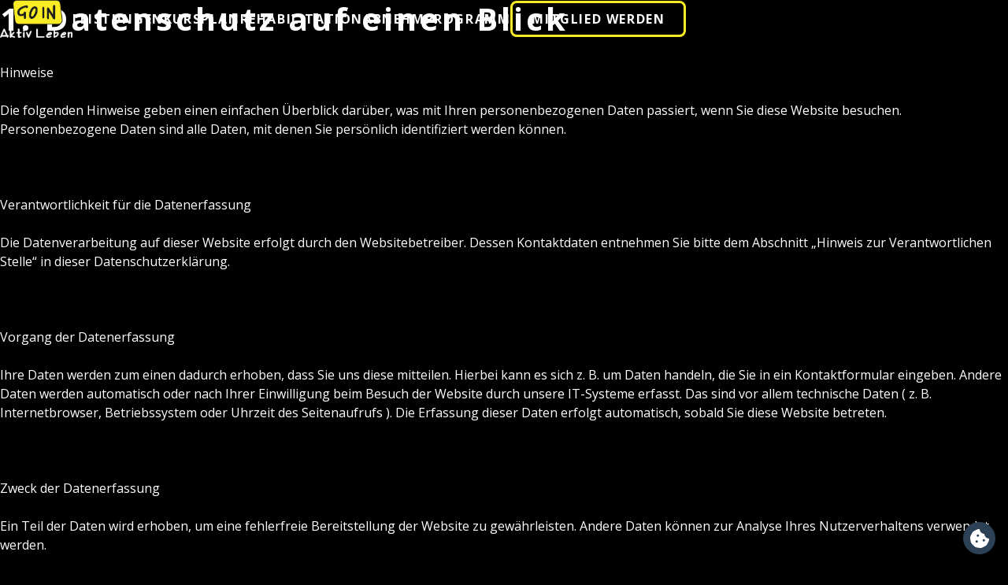

--- FILE ---
content_type: text/html
request_url: https://www.go-in-bautzen.de/datenschutz
body_size: 96145
content:
<!DOCTYPE HTML>
<html lang="de"><head data-cms-page="Datenschutz" data-cms-page-type="PRIVACY_POLICY">
        <meta charset="utf-8">
<meta http-equiv="X-UA-Compatible" content="IE=edge">
<meta name="viewport" content="width=device-width, initial-scale=1, shrink-to-fit=no">
<title>Datenschutzrichtlinien - GO-IN Bautzen</title>
<meta name="title" content="Datenschutzrichtlinien - GO-IN Bautzen">
<meta name="author" content="Neue Page Go In Bautzen">
<meta name="copyright" content="Neue Page Go In Bautzen">
<meta name="keywords" content="keywords">
<meta name="description" content="Unser Engagement für Ihre Privatsphäre: Lesen Sie, wie GO-IN Bautzen Ihre Daten schützt und verwendet. Unsere Kunden stehen an erster Stelle.">
<meta name="city" content="Wilthener Str. 32
02625 Bautzen">
<meta name="country" content="Germany">
<meta name="publisher" content="fitmotion GmbH ( https://fitmotion.de/ )">

<meta property="og:locale" content="de_DE">
<meta property="og:title" content="Datenschutzrichtlinien - GO-IN Bautzen">
<meta property="og:description" content="Unser Engagement für Ihre Privatsphäre: Lesen Sie, wie GO-IN Bautzen Ihre Daten schützt und verwendet. Unsere Kunden stehen an erster Stelle.">
<meta property="og:site_name" content="Neue Page Go In Bautzen">

<link rel="apple-touch-icon" sizes="180x180" href="8llnw7hzk.png">
<link rel="icon" type="image/png" sizes="32x32" href="8llnw7hsz.png">
<link rel="icon" type="image/png" sizes="16x16" href="8llnw7hr8.png">
<link rel="shortcut icon" href="8llnw7hu9.png">

<!-- Global site tag (gtag.js) - Google Analytics -->
<script type="text/plain" data-cookiecategory="google-analytics" src="https://www.googletagmanager.com/gtag/js?id="></script>
<script type="text/plain" data-cookiecategory="google-analytics">
    window.dataLayer = window.dataLayer || [];
    function gtag() {
        dataLayer.push(arguments);
    }
    gtag('js', new Date());
    gtag('config', '', {
        'anonymize_ip': true
    });
</script>

<!-- Facebook Pixel Code -->
<script type="text/plain" data-cookiecategory="facebook-pixel">
    ! function (f, b, e, v, n, t, s) {
    if (f.fbq) return;
    n = f.fbq = function () {
        n.callMethod ?
            n.callMethod.apply(n, arguments) : n.queue.push(arguments)
    };
    if (!f._fbq) f._fbq = n;
    n.push = n;
    n.loaded = !0;
    n.version = '2.0';
    n.queue = [];
    t = b.createElement(e);
    t.async = !0;
    t.src = v;
    s = b.getElementsByTagName(e)[0];
    s.parentNode.insertBefore(t, s)
    }(window, document, 'script',
        'https://connect.facebook.net/en_US/fbevents.js');
    fbq('init', '');
    fbq('track', 'PageView');
</script>

<script defer="" type="text/javascript" src="/content/websites/assets/libs/cookieconsent/cookieconsent.js"></script>
<script defer="" type="text/javascript" src="/content/websites/assets/libs/cookieconsent/cookieconsent-init.js"></script>

<!-- TODO: move packages to common folder instead of using CDN -->
<script src="https://cdn.jsdelivr.net/npm/swiper@9/swiper-bundle.min.js"></script>


<script defer="" src="js/main.js" type="text/javascript"></script>
<script defer="" src="js/custom-form-validation.js" type="text/javascript"></script>

<!-- Google Fonts -->
<link rel="preconnect" href="https://fonts.googleapis.com">
<link rel="preconnect" href="https://fonts.gstatic.com" crossorigin="">
<!-- Href will be populated by main.js -->
<link data-id="google-font-link" href="" rel="stylesheet">
<link href="https://fonts.googleapis.com/css2?family=Roboto:wght@400;700;900&amp;display=swap" rel="stylesheet">

<link rel="stylesheet" href="/content/websites/assets/libs/fontawesome/5.15.4/css/all.min.css">

<link href="normalize.css" rel="stylesheet">
<link href="style.css" rel="stylesheet">
<link href="/content/websites/assets/libs/cookieconsent/cookieconsent.css" rel="stylesheet">

<!-- TODO: move packages to common folder instead of using CDN -->
<link href="https://cdn.jsdelivr.net/npm/swiper@9/swiper-bundle.min.css" rel="stylesheet">
        <style id="popup-styles">
            .popup {
                position: fixed;
                top: 0;
                left: 0;
                z-index: 999999;
                width: 100%;
                height: 100%;
                display: flex;
                justify-content: center;
                align-items: center;
                text-align: center;
                visibility: hidden;
            }
    
            .popup::before {
                content: "";
                display: block;
                position: absolute;
                width: 100%;
                height: 100%;
                background: rgb(0 0 0 / 50%);
                opacity: 0;
                transition: 0.5s;
            }
    
            .popup.active {
                visibility: visible;
            }
    
            .popup.active::before {
                opacity: 1;
            }
    
            .popup__close-btn {
                position: absolute;
                z-index: 3;
                width: 38px;
                top: 20px;
                right: 20px;
                border: 0;
                background: none;
                cursor: pointer;
            }
    
            .popup__close-btn span,
            .popup__close-btn span::after {
                display: block;
                width: 2px;
                height: 26px;
                border-radius: 2px;
                background: #fff;
            }
    
            .popup__close-btn span {
                position: relative;
                left: 12px;
                transform: rotate(45deg);
            }
    
            .popup__close-btn span::after {
                content: "";
                position: absolute;
                transform: rotate(90deg);
            }
    
            .popup__item {
                position: relative;
                z-index: 1;
                background-color: #262626;
                box-shadow: 0px 0px 25px #00000040;
                border-radius: 6px;
                overflow: hidden;
                min-width: 200px;
                max-width: 80vw;
                max-height: 80vh;
                display: flex;
                align-items: center;
                justify-content: center;
                opacity: 0;
                transform: scale(0.5);
                transition: transform 0.5s cubic-bezier(0.68, -0.55, 0.27, 1.55);
            }
    
            .popup.active .popup__item {
                opacity: 1;
                transform: scale(1);
            }
    
            .popup__content {
                color: #ffffff;
                word-break: break-all;
                position: absolute;
                z-index: 2;
                display: flex;
                flex-direction: column;
                justify-content: center;
                align-items: center;
            }
    
            .popup__content._no-bg {
                position: relative;
                min-width: 80vw;
                min-height: 50vw;
            }
    
            .auto-overflow {
                width: 100%;
                max-height: 100%;
                overflow-y: auto;
                padding: 20px;
            }
    
            .popup__img,
            .popup__video,
            .popup__content {
                inset: 0;
                max-width: 80vw;
                max-height: 80vh;
            }
    
            .popup__heading {
                margin: 20px 0;
            }
    
            .popup__cta {
                display: inline-block;
                margin: 10px 0;
                padding: .7em 2em;
                font-size: 18px;
                background: #ffffff;
                border-radius: 6px;
                text-decoration: none;
                color: #000000;
                font-weight: 500;
                transition: .3s ease;
            }
    
            .popup__cta:hover {
                background: #cccccc;
                box-shadow: 2px 2px 16px rgba(0, 0, 0, 0.2);
            }
    
            .popup__overlay {
                position: absolute;
                z-index: 1;
                left: 0;
                top: 0;
                width: 100%;
                height: 100%;
                background: #000000;
                opacity: 0.5;
            }
    
            @media (min-width: 768px) {
                .popup__content._no-bg {
                    min-width: 600px;
                    min-height: 400px;
                }
    
                .auto-overflow {
                    padding: 60px;
                }
            }
    
            @media (min-width: 1200px) {
    
                .popup__item,
                .popup__img,
                .popup__video,
                .popup__content {
                    max-width: 1000px;
                }
            }
        </style>
    </head>
    <body>
<div id="popup-mipwqcvr" class="popup">
    <div class="popup__item" style="">
        <button class="popup__close-btn">
            <span></span>
        </button>
        <div class="popup__overlay" style="opacity: 0"></div>
        <img src="/content/images/enemy-list-atmosphere-llnvhw72/8mipwpq9l.png" class="popup__img">
    </div>
</div>         
            
<div id="popup-mh1yv2vl" class="popup">
    <div class="popup__item" style="">
        <button class="popup__close-btn">
            <span></span>
        </button>
        <div class="popup__overlay" style="opacity: 0"></div>
        <img src="/content/images/enemy-list-atmosphere-llnvhw72/8mh1yup4w.png" class="popup__img"><div class="popup__content"><div class="auto-overflow"><h2 class="popup__heading">30 Jahre Jubiläum</h2></div></div>
    </div>
</div>         
            <section class="page-settings sr-only" data-cms-section="Page Settings" data-cms-unique="true" data-cms-global="true" data-cms-fixed="first" id="8llnvjdu6">
  <p data-id="google-font" data-cms-element="Google Font" data-cms-text="true">Open Sans</p>

  <p data-id="headline-font-size" data-cms-element="Headline font size base (px)" data-cms-text="true">16</p>
  <p data-id="headline-font-weight-1" data-cms-element="Headline font weight 1" data-cms-text="true">800</p>
  <p data-id="headline-font-weight-2" data-cms-element="Headline font weight 2" data-cms-text="true">700</p>
  <p data-id="headline-line-height" data-cms-element="Headline line height" data-cms-text="true">1.2</p>
  <p data-id="headline-letter-spacing" data-cms-element="Headline letter spacing (%)" data-cms-text="true">10</p>

  <p data-id="button-font-size" data-cms-element="Button font size (px)" data-cms-text="true">16</p>
  <p data-id="button-font-weight" data-cms-element="Button font weight" data-cms-text="true">700</p>
  <p data-id="button-letter-spacing" data-cms-element="Button letter spacing (%)" data-cms-text="true">10</p>

  <p data-id="text-font-size" data-cms-element="Text font size (px)" data-cms-text="true">16</p>
  <p data-id="text-font-weight" data-cms-element="Text font weight" data-cms-text="true">400</p>
  <p data-id="text-line-height" data-cms-element="Text line height" data-cms-text="true">1.5</p>
  <p data-id="text-letter-spacing" data-cms-element="Text letter spacing (%)" data-cms-text="true">0</p>

  <p data-id="hero-text-shadow" data-cms-element="Hero Headline Shadow" data-cms-text="true">0px 0px 20px rgb(0 0 0 / 15%)</p>
</section><header class="header" data-cms-section="Header" data-cms-unique="true" data-cms-global="true" data-cms-fixed="second" id="8llnvjdu7">
  <div class="container">
    <nav class="main-nav" role="navigation" aria-label="Main menu" data-state="">
      <div class="logo" data-id="logo-container">
        <span hidden="" data-cms-element="company-name" data-cms-text="true" data-cms-database-module="master-data" data-cms-internal="true">GO-IN Aktiv Leben</span>
        <a href="/"><img src="/content/images/enemy-list-atmosphere-llnvhw72/8llnwn857.png" class="nav-logo" alt="Company name logo" data-cms-element="logo" data-cms-attributes="src:IMG" data-cms-database-module="master-data" data-cms-internal="true"></a>
      </div>


      <div class="mobile-container">
        <ul class="nav-list" id="main-menu" data-cms-navigation="Navigation"><li class="subnav" data-cms-nav-item="1" id="8llnvje0k">
            <p class="nav-link subnav-trigger" data-cms-nav-item-text="true">Leistungen</p>
            <div class="wrapper">
              <ul class="subnav-list" data-cms-nav-item="1_2"><li data-cms-nav-item="2" id="llpc0qpy">
                  <a class="nav-link" data-cms-nav-item-link="href" data-cms-nav-item-text="true" href="fitnesstraining.html" target="_self">Fitnesstraining</a>
                </li><li data-cms-nav-item="2" id="llpc14rp">
                  <a class="nav-link" data-cms-nav-item-link="href" data-cms-nav-item-text="true" href="individuelle-beratung.html" target="_self">Individuelle Beratung</a>
                </li><li data-cms-nav-item="2" id="llpc1ja5">
                  <a class="nav-link" data-cms-nav-item-link="href" data-cms-nav-item-text="true" href="ruecken-und-gesundheit.html" target="_self">Rücken &amp; Gesundheit</a>
                </li><li data-cms-nav-item="2" id="llpc1uke">
                  <a class="nav-link" data-cms-nav-item-link="href" data-cms-nav-item-text="true" href="beauty-und-wellness.html" target="_self">Beauty &amp; Wellness</a>
                </li>
                
                
              </ul>
            </div>
          </li><li data-cms-nav-item="1" id="8llnvje0m">
            <a class="nav-link" data-cms-nav-item-link="href" data-cms-nav-item-text="true" href="kurse.html" target="_self">Kursplan</a>
          </li><li data-cms-nav-item="1" id="8llnvje0l">
            <a class="nav-link" data-cms-nav-item-link="href" data-cms-nav-item-text="true" href="https://reha.go-in-bautzen.de" target="_blank">Rehabilitation</a>
          </li><li data-cms-nav-item="1" id="nav-item-lv2a8972">
            <a class="nav-link" data-cms-nav-item-link="href" data-cms-nav-item-text="true" href="https://deutschland-nimmt-ab.fit/studie/?studio=go-in" target="_blank">Abnehmprogramm</a>
          </li>
          
          
          
          
          
        </ul>
        <!-- mobile bnuttons -->
        <div class="mobile-side-buttons">
          <a class="btn secondary" href="" data-cms-copy-element="Side Button 2" data-cms-copy-element-attributes="href">Franchise</a>
        </div>
      </div>

      <div class="side-buttons">
        <a class="btn secondary" data-cms-element="Side Button 2" data-cms-attributes="href:LINK;" data-cms-text="true" href="" target="_blank" hidden="">Franchise</a>
        <a class="btn outline" data-cms-element="Side Button" data-cms-attributes="href:LINK;" data-cms-text="true" href="mitglied-werden.html" target="_self">Mitglied werden</a>
      </div>


      <button class="menu-trigger" aria-label="Open main menu" aria-expanded="true" aria-controls="main-menu">
        <div class="hamburger">
          <span></span>
          <span></span>
          <span></span>
          <span></span>
        </div>
      </button>
    </nav>
  </div>
</header><section class="legal-section" data-cms-section="Datenschutz" data-cms-database-module="privacy-policy" data-cms-internal="true" id="7ltr63vzm">
  <div class="content container cp-block-lg">
    <div>
      <h1 class="title" data-cms-element="Headline" data-cms-text="true">1. Datenschutz auf einen Blick</h1>
    </div>

    <div class="legal-text-wrapper" data-cms-element="Text" data-cms-text="true">Hinweise<br><br>Die folgenden Hinweise geben einen einfachen Überblick darüber, was mit Ihren personenbezogenen Daten passiert, wenn Sie diese Website besuchen. Personenbezogene Daten sind alle Daten, mit denen Sie persönlich identifiziert werden können.<br><br><br><br>Verantwortlichkeit für die Datenerfassung<br><br>Die Datenverarbeitung auf dieser Website erfolgt durch den Websitebetreiber. Dessen Kontaktdaten entnehmen Sie bitte dem Abschnitt „Hinweis zur Verantwortlichen Stelle“ in dieser Datenschutzerklärung.<br><br><br><br>Vorgang der Datenerfassung<br><br>Ihre Daten werden zum einen dadurch erhoben, dass Sie uns diese mitteilen. Hierbei kann es sich z. B. um Daten handeln, die Sie in ein Kontaktformular eingeben. Andere Daten werden automatisch oder nach Ihrer Einwilligung beim Besuch der Website durch unsere IT-Systeme erfasst. Das sind vor allem technische Daten ( z. B. Internetbrowser, Betriebssystem oder Uhrzeit des Seitenaufrufs ). Die Erfassung dieser Daten erfolgt automatisch, sobald Sie diese Website betreten.<br><br><br><br>Zweck der Datenerfassung<br><br>Ein Teil der Daten wird erhoben, um eine fehlerfreie Bereitstellung der Website zu gewährleisten. Andere Daten können zur Analyse Ihres Nutzerverhaltens verwendet werden.<br><br><br><br>Rechte hinsichtlich der Datenerfassung<br><br><br><br>Auskunft<br><br>Sie haben jederzeit das Recht, unentgeltlich Auskunft über Herkunft, Empfänger und Zweck Ihrer gespeicherten personenbezogenen Daten zu erhalten.<br><br><br><br>Berichtigung / Löschung / Widerruf<br><br>Sie haben das Recht, die Berichtigung oder Löschung dieser Daten zu verlangen. Wenn Sie eine Einwilligung zur Datenverarbeitung erteilt haben, können Sie diese Einwilligung jederzeit für die Zukunft widerrufen.<br><br><br><br>Einschränkung<br><br>Außerdem haben Sie das Recht, unter bestimmten Umständen die Einschränkung der Verarbeitung Ihrer personenbezogenen Daten zu verlangen.<br><br><br><br>Beschwerde<br><br>Des Weiteren steht Ihnen ein Beschwerderecht bei der zuständigen Aufsichtsbehörde zu. Hierzu sowie zu weiteren Fragen zum Thema Datenschutz können Sie sich jederzeit an uns wenden.<br><br><br><br>Analyse-Tools / Tools von Drittanbietern<br><br>Statistische Auswertung<br><br>Beim Besuch dieser Website kann Ihr Surf-Verhalten statistisch ausgewertet werden. Das geschieht vor allem mit sogenannten Analyseprogrammen.<br><br>Detaillierte Informationen zu diesen Analyseprogrammen finden Sie in der folgenden Datenschutzerklärung.<br><br><br><br>I. Hosting und Content Delivery Networks (CDN)<br><br>Externes Hosting<br><br>Diese Website wird bei einem externen Dienstleister gehostet (Hoster). Die personenbezogenen Daten, die auf dieser Website erfasst werden, werden auf den Servern des Hosters gespeichert.<br><br>Hierbei kann es sich v. a. um IP-Adressen, Kontaktanfragen, Meta- und Kommunikationsdaten, Vertragsdaten, Kontaktdaten, Namen, Websitezugriffe und sonstige Daten, die über eine Website generiert werden, handeln.<br><br>Der Einsatz des Hosters erfolgt zum Zwecke der Vertragserfüllung gegenüber unseren potenziellen und bestehenden Kunden (Art. 6 Abs. 1 lit. b DSGVO) und im Interesse einer sicheren, schnellen und effizienten Bereitstellung unseres Online-Angebots durch einen professionellen Anbieter (Art. 6 Abs. 1 lit. f DSGVO). Unser Hoster wird Ihre Daten nur insoweit verarbeiten, wie dies zur Erfüllung seiner Leistungspflichten erforderlich ist und unsere Weisungen in Bezug auf diese Daten befolgen.<br><br>Wir setzen folgenden Hoster ein:<br><br>ALL-INKL.COM - Neue Medien Münnich<br>Inhaber: René Münnich<br>Hauptstraße 68<br>02742 Friedersdorf<br><br>Um die datenschutzkonforme Verarbeitung zu gewährleisten, haben wir einen Vertrag über Auftragsverarbeitung mit unserem Hoster geschlossen.<br><br><br><br>I. Allgemeine Hinweise und Pflichtinformationen<br><br>Allgemeines<br><br>Die Betreiber dieser Seiten nehmen den Schutz Ihrer persönlichen Daten sehr ernst. Wir behandeln Ihre personenbezogenen Daten vertraulich und entsprechend der gesetzlichen Datenschutzvorschriften sowie dieser Datenschutzerklärung.<br><br><br><br>Personenbezogene Daten<br><br>Wenn Sie diese Website benutzen, werden verschiedene personenbezogene Daten erhoben. Personenbezogene Daten sind Daten, mit denen Sie persönlich identifiziert werden können. Die vorliegende Datenschutzerklärung erläutert, welche Daten wir erheben und wofür wir sie nutzen. Sie erläutert auch, wie und zu welchem Zweck das geschieht.<br><br><br><br>Warnhinweis<br><br>Wir weisen darauf hin, dass die Datenübertragung im Internet (z. B. bei der Kommunikation per E-Mail) Sicherheitslücken aufweisen kann. Ein lückenloser Schutz der Daten vor dem Zugriff durch Dritte ist nicht möglich.<br><br>Verantwortliche Stelle für die Datenverarbeitung auf dieser Website:<br><br>GO-IN Aktiv Leben<br>Gottfried Rössel<br>Wilthener Str. 32<br>02625 Bautzen<br><br>Verantwortliche Stelle ist die natürliche oder juristische Person, die allein oder gemeinsam mit anderen über die Zwecke und Mittel der Verarbeitung von personenbezogenen Daten (z. B. Namen, E-Mail-Adressen o. Ä.) entscheidet.<br><br><br><br>Speicherdauer<br><br>Soweit innerhalb dieser Datenschutzerklärung keine speziellere Speicherdauer genannt wurde, verbleiben Ihre personenbezogenen Daten bei uns, bis der Zweck für die Datenverarbeitung entfällt.<br><br><br><br>Datenlöschung<br><br>Wenn Sie ein berechtigtes Löschersuchen geltend machen oder eine Einwilligung zur Datenverarbeitung widerrufen, werden Ihre Daten gelöscht, sofern wir keine anderen rechtlich zulässigen Gründe für die Speicherung Ihrer personenbezogenen Daten haben (z.B. steuer- oder handelsrechtliche Aufbewahrungsfristen); im letztgenannten Fall erfolgt die Löschung nach Fortfall dieser Gründe.<br><br><br><br>Datenschutzbeauftragter<br><br>Dieter Told<br><br>c/o Softwert GmbH<br>Landsberger Str. 408<br>81241 München<br>E-Mail: dsb@softwert.de<br><br>Hinweis zur Datenweitergabe in die USA<br><br>Auf unserer Website sind unter anderem Tools von Unternehmen mit Sitz in den USA eingebunden.<br><br>Wenn diese Tools aktiv sind, können Ihre personenbezogenen Daten an die US-Server der jeweiligen Unternehmen weitergegeben werden.<br><br>Wir weisen darauf hin, dass die USA kein sicherer Drittstaat im Sinne des EU-Datenschutzrechts sind. US-Unternehmen sind dazu verpflichtet, personenbezogene Daten an Sicherheitsbehörden herauszugeben, ohne dass Sie als Betroffener hiergegen gerichtlich vorgehen könnten.<br><br>Es kann daher nicht ausgeschlossen werden, dass US-Behörden (z.B. Geheimdienste) Ihre auf US-Servern befindlichen Daten zu Überwachungszwecken verarbeiten, auswerten und dauerhaft speichern. Wir haben auf diese Verarbeitungstätigkeiten keinen Einfluss.<br><br><br><br>Widerruf Ihrer Einwilligung zur Datenverarbeitung<br><br>Viele Datenverarbeitungsvorgänge sind nur mit Ihrer ausdrücklichen Einwilligung möglich. Sie können eine bereits erteilte Einwilligung jederzeit widerrufen. Die Rechtmäßigkeit der bis zum Widerruf erfolgten Datenverarbeitung bleibt vom Widerruf unberührt.<br><br><br><br>Widerspruchsrecht gegen die Datenerhebung in besonderen Fällen<br><br>Wenn die Datenverarbeitung auf Grundlage von Art. 6 I Lit. E oder F DSGVO erfolgt, haben Sie jederzeit das Recht, aus Gründen, die sich aus Ihrer besonderen Situation ergeben, gegen die Verarbeitung Ihrer personenbezogenen Daten Widerspruch einzulegen; Dies gilt auch für ein auf diese Bestimmungen gestütztes Profiling. Die jeweilige Rechtsgrundlage, auf denen eine Verarbeitung beruht, entnehmen Sie dieser Datenschutzerklärung.<br><br>Wenn Sie Widerspruch einlegen, werden wir Ihre betroffenen personenbezogenen Daten nicht mehr verarbeiten, es sei denn, wir können zwingende schutzwürdige Gründe für die Verarbeitung nachweisen, die Ihre Interessen, Rechte und / oder Freiheiten überwiegen oder die Verarbeitung dient der Geltendmachung, Ausübung oder Verteidigung von Rechtsansprüchen ( Widerspruch nach Art. 21 I DSGVO ).<br><br><br><br>Widerspruchsrecht gegen Direktwerbung (Art. 21 DSGVO)<br><br>Werden Ihre personenbezogenen Daten verarbeitet, um Direktwerbung zu betreiben, so haben Sie das Recht, jederzeit Widerspruch gegen die Verarbeitung betreffender personenbezogener Daten zum Zwecke derartiger Werbung einzulegen; Dies gilt auch für das Profiling, soweit es mit solcher Direktwerbung in Verbindung steht. Wenn Sie widersprechen, werden Ihre personenbezogenen Daten anschließend nicht mehr zum Zwecke der Direktwerbung verwendet ( Wiederspruch nach Artikel. 21 II DSGVO ).<br><br><br><br>Beschwerderecht bei der zuständigen Aufsichtsbehörde<br><br>Im Falle von Verstößen gegen die DSGVO steht den Betroffenen ein Beschwerderecht bei einer Aufsichtsbehörde, insbesondere in dem Mitgliedstaat ihres gewöhnlichen Aufenthalts, ihres Arbeitsplatzes oder des Orts des mutmaßlichen Verstoßes zu. Das Beschwerderecht besteht unbeschadet anderweitiger verwaltungsrechtlicher oder gerichtlicher Rechtsbehelfe.<br><br><br><br>Recht auf Datenaushändigung<br><br>Sie haben das Recht, Daten, die wir auf Grundlage Ihrer Einwilligung oder in Erfüllung eines Vertrags automatisiert verarbeiten, an sich oder an einen Dritten in einem gängigen, maschinenlesbaren Format aushändigen zu lassen. Sofern Sie die direkte Übertragung der Daten an einen anderen Verantwortlichen verlangen, erfolgt dies nur, soweit es technisch machbar ist.<br><br><br><br>SSL- bzw. TLS-Verschlüsselung<br><br>Diese Seite nutzt aus Sicherheitsgründen und zum Schutz der Übertragung vertraulicher Inhalte, wie zum Beispiel Bestellungen oder Anfragen, die Sie an uns als Seitenbetreiber senden, eine SSL- bzw. TLS-Verschlüsselung. Eine verschlüsselte Verbindung erkennen Sie daran, dass die Adresszeile des Browsers von „http://“ auf „https://“ wechselt und an dem Schloss-Symbol in Ihrer Browserzeile.<br><br>Wenn die SSL- bzw. TLS-Verschlüsselung aktiviert ist, können die Daten, die Sie an uns übermitteln, nicht von Dritten mitgelesen werden.<br><br><br><br>Verschlüsselter Zahlungsverkehr<br><br>Besteht nach dem Abschluss eines kostenpflichtigen Vertrags eine Verpflichtung, uns Ihre Zahlungsdaten (z. B. Kontonummer bei Einzugsermächtigung) zu übermitteln, werden diese Daten zur Zahlungsabwicklung benötigt.<br><br>Der Zahlungsverkehr über die gängigen Zahlungsmittel (Visa/MasterCard, Lastschriftverfahren) erfolgt ausschließlich über eine verschlüsselte SSL- bzw. TLS-Verbindung. Eine verschlüsselte Verbindung erkennen Sie daran, dass die Adresszeile des Browsers von „http://“ auf „https://“ wechselt und an dem Schloss-Symbol in Ihrer Browserzeile.<br><br>Bei verschlüsselter Kommunikation können Ihre Zahlungsdaten, die Sie an uns übermitteln, nicht von Dritten mitgelesen werden.<br><br><br><br>Auskunft, Löschung und Berichtigung<br><br>Sie haben im Rahmen der geltenden gesetzlichen Bestimmungen jederzeit das Recht auf unentgeltliche Auskunft über Ihre gespeicherten personenbezogenen Daten, deren Herkunft und Empfänger und den Zweck der Datenverarbeitung und ggf. ein Recht auf Berichtigung oder Löschung dieser Daten. Hierzu sowie zu weiteren Fragen zum Thema personenbezogene Daten können Sie sich jederzeit an uns wenden.<br><br><br><br>Recht auf Einschränkung der Verarbeitung<br><br>Sie haben das Recht, die Einschränkung der Verarbeitung Ihrer personenbezogenen Daten zu verlangen. Hierzu können Sie sich jederzeit an uns wenden. Das Recht auf Einschränkung der Verarbeitung besteht in folgenden Fällen:<br><br>1. Wenn Sie die Richtigkeit Ihrer bei uns gespeicherten personenbezogenen Daten bestreiten, benötigen wir in der Regel Zeit, um dies zu überprüfen. Für die Dauer der Prüfung haben Sie das Recht, die Einschränkung der Verarbeitung Ihrer personenbezogenen Daten zu verlangen.<br><br>2. Wenn die Verarbeitung Ihrer personenbezogenen Daten unrechtmäßig geschah/geschieht, können Sie statt der Löschung die Einschränkung der Datenverarbeitung verlangen.<br><br>3. Wenn wir Ihre personenbezogenen Daten nicht mehr benötigen, Sie sie jedoch zur Ausübung, Verteidigung oder Geltendmachung von Rechtsansprüchen benötigen, haben Sie das Recht, statt der Löschung die Einschränkung der Verarbeitung Ihrer personenbezogenen Daten zu verlangen.<br><br>4. Wenn Sie einen Widerspruch nach Art. 21 Abs. 1 DSGVO eingelegt haben, muss eine Abwägung zwischen Ihren und unseren Interessen vorgenommen werden. Solange noch nicht feststeht, wessen Interessen überwiegen, haben Sie das Recht, die Einschränkung der Verarbeitung Ihrer personenbezogenen Daten zu verlangen.<br><br>Wenn Sie die Verarbeitung Ihrer personenbezogenen Daten eingeschränkt haben, dürfen diese Daten - von ihrer Speicherung abgesehen - nur mit Ihrer Einwilligung oder zur Geltendmachung, Ausübung oder Verteidigung von Rechtsansprüchen oder zum Schutz der Rechte einer anderen natürlichen oder juristischen Person oder aus Gründen eines wichtigen öffentlichen Interesses der Europäischen Union oder eines Mitgliedstaats verarbeitet werden.<br><br><br><br>Widerspruch gegen Werbe-E-Mails<br><br>Der Nutzung von im Rahmen der Impressumspflicht veröffentlichten Kontaktdaten zur Übersendung von nicht ausdrücklich angeforderter Werbung und Informationsmaterialien wird hiermit widersprochen.<br><br>Die Betreiber der Seiten behalten sich ausdrücklich rechtliche Schritte im Falle der unverlangten Zusendung von Werbeinformationen, etwa durch Spam-E-Mails, vor.<br><br><br><br>I. Datenerfassung auf dieser Website<br><br><br><br>Cookies<br><br>Unsere Internetseiten verwenden so genannte „Cookies“. Cookies sind kleine Textdateien und richten auf Ihrem Endgerät keinen Schaden an.<br><br>Sie werden entweder vorübergehend für die Dauer einer Sitzung (Session-Cookies) oder dauerhaft (permanente Cookies) auf Ihrem Endgerät gespeichert. Session-Cookies werden nach Ende Ihres Besuchs automatisch gelöscht.<br><br>Permanente Cookies bleiben auf Ihrem Endgerät gespeichert, bis Sie diese selbst löschen oder eine automatische Löschung durch Ihren Webbrowser erfolgt.<br><br>Teilweise können auch Cookies von Drittunternehmen auf Ihrem Endgerät gespeichert werden, wenn Sie unsere Seite betreten (Third-Party-Cookies). Diese ermöglichen uns oder Ihnen die Nutzung bestimmter Dienstleistungen des Drittunternehmens (z.B. Cookies zur Abwicklung von Zahlungsdienstleistungen).<br><br>Cookies haben verschiedene Funktionen. Zahlreiche Cookies sind technisch notwendig, da bestimmte Websitefunktionen ohne diese nicht funktionieren würden (z.B. die Warenkorbfunktion oder die Anzeige von Videos).<br><br>Andere Cookies dienen dazu, das Nutzerverhalten auszuwerten oder Werbung anzuzeigen.<br><br>Cookies, die zur Durchführung des elektronischen Kommunikationsvorgangs (notwendige Cookies) oder zur Bereitstellung bestimmter, von Ihnen erwünschter Funktionen (funktionale Cookies, z. B. für die Warenkorbfunktion) oder zur Optimierung der Website (z.B. Cookies zur Messung des Webpublikums) erforderlich sind, werden auf Grundlage von Art. 6 I lit. f DSGVO gespeichert, sofern keine andere Rechtsgrundlage angegeben wird. Der Websitebetreiber hat ein berechtigtes Interesse an der Speicherung von Cookies zur technisch fehlerfreien und optimierten Bereitstellung seiner Dienste.<br><br>Sofern eine Einwilligung zur Speicherung von Cookies abgefragt wurde, erfolgt die Speicherung der betreffenden Cookies ausschließlich auf Grundlage dieser Einwilligung (Art. 6 Abs. 1 lit. a DSGVO); die Einwilligung ist jederzeit widerrufbar.<br><br>Sie können Ihren Browser so einstellen, dass Sie über das Setzen von Cookies informiert werden und Cookies nur im Einzelfall erlauben, die Annahme von Cookies für bestimmte Fälle oder generell ausschließen sowie das automatische Löschen der Cookies beim Schließen des Browsers aktivieren. Bei der Deaktivierung von Cookies kann die Funktionalität dieser Website eingeschränkt sein.<br><br>Soweit Cookies von Drittunternehmen oder zu Analysezwecken eingesetzt werden, werden wir Sie hierüber im Rahmen dieser Datenschutzerklärung gesondert informieren und ggf. eine Einwilligung abfragen.<br><br><br><br>Cookie-Einwilligung mit Usercentrics<br><br>Diese Website nutzt die Cookie-Consent-Technologie von Usercentrics, um Ihre Einwilligung zur Speicherung bestimmter Cookies auf Ihrem Endgerät oder zum Einsatz bestimmter Technologien einzuholen und diese datenschutzkonform zu dokumentieren. Anbieter dieser Technologie ist die Usercentrics GmbH, Rosental 4, 80331 München, Website: usercentrics.com/de/ (im Folgenden „Usercentrics“).<br><br><br><br>Datenübertragung<br><br>Wenn Sie unsere Website betreten, werden folgende personenbezogene Daten an Usercentrics übertragen:<br><br>1. Ihre Einwilligung(en) bzw. der Widerruf Ihrer Einwilligung(en)<br>2. Ihre IP-Adresse<br>3. Informationen über Ihren Browser<br>4. Informationen über Ihr Endgerät<br>5. Zeitpunkt Ihres Besuchs auf der Website<br><br><br><br><br>Datenspeicherung<br><br>Des Weiteren speichert Usercentrics ein Cookie in Ihrem Browser, um Ihnen die erteilten Einwilligungen bzw. deren Widerruf zuordnen zu können. Die so erfassten Daten werden gespeichert, bis Sie uns zur Löschung auffordern, das Usercentrics-Cookie selbst löschen oder der Zweck für die Datenspeicherung entfällt.<br><br><br><br>Gesetzliche Aufbewahrungspflicht<br><br>Zwingende gesetzliche Aufbewahrungspflichten bleiben unberührt.<br><br><br><br>Rechtsgrundlage<br><br>Der Einsatz von Usercentrics erfolgt, um die gesetzlich vorgeschriebenen Einwilligungen für den Einsatz bestimmter Technologien einzuholen. Rechtsgrundlage hierfür ist Art. 6 Abs. 1 S. 1 lit. c DSGVO.<br><br><br><br>Vertrag über Auftragsverarbeitung<br><br>Wir haben einen Vertrag über Auftragsverarbeitung mit Usercentrics geschlossen. Hierbei handelt es sich um einen datenschutzrechtlich vorgeschriebenen Vertrag, der gewährleistet, dass Usercentrics die personenbezogenen Daten unserer Websitebesucher nur nach unseren Weisungen und unter Einhaltung der DSGVO verarbeitet.<br><br><br><br>Server - Log - Dateien<br><br>Der Provider der Seiten erhebt und speichert automatisch Informationen in so genannten Server-Log-Dateien, die Ihr Browser automatisch an uns übermittelt. Dies sind:<br><br>1. Browsertyp und Browserversion<br>2. verwendetes Betriebssystem<br>3. Referrer URL<br>4. Hostname des zugreifenden Rechners<br>5. Uhrzeit der Serveranfrage<br>6. IP-Adresse<br><br><br>Eine Zusammenführung dieser Daten mit anderen Datenquellen wird nicht vorgenommen.<br><br>Die Erfassung dieser Daten erfolgt auf Grundlage von Art. 6 Abs. 1 lit. f DSGVO. Der Websitebetreiber hat ein berechtigtes Interesse an der technisch fehlerfreien Darstellung und der Optimierung seiner Website - hierzu müssen die Server-Log-Files erfasst werden.<br><br><br><br>Kontaktformular<br><br><br><br>Datenspeicherung<br><br>Wenn Sie uns per Kontaktformular Anfragen zukommen lassen, werden Ihre Angaben aus dem Anfrageformular inklusive der von Ihnen dort angegebenen Kontaktdaten zwecks Bearbeitung der Anfrage und für den Fall von Anschlussfragen bei uns gespeichert. Diese Daten geben wir nicht ohne Ihre Einwilligung weiter.<br><br>Die Verarbeitung dieser Daten erfolgt auf Grundlage von Art. 6 I lit. b DSGVO, sofern Ihre Anfrage mit der Erfüllung eines Vertrags zusammenhängt oder zur Durchführung vorvertraglicher Maßnahmen erforderlich ist.<br><br>In allen übrigen Fällen beruht die Verarbeitung auf unserem berechtigten Interesse an der effektiven Bearbeitung der an uns gerichteten Anfragen (Art. 6 I lit. f DSGVO) oder auf Ihrer Einwilligung (Art. 6 I lit. a DSGVO) sofern diese abgefragt wurde.<br><br>Die von Ihnen im Kontaktformular eingegebenen Daten verbleiben bei uns, bis Sie uns zur Löschung auffordern, Ihre Einwilligung zur Speicherung widerrufen oder der Zweck für die Datenspeicherung entfällt (z. B. nach abgeschlossener Bearbeitung Ihrer Anfrage). Zwingende gesetzliche Bestimmungen - insbesondere Aufbewahrungsfristen - bleiben unberührt.<br><br>Anfrage per E-Mail, Telefon oder Telefax<br><br>Wenn Sie uns per E-Mail, Telefon oder Telefax kontaktieren, wird Ihre Anfrage inklusive aller daraus hervorgehenden personenbezogenen Daten (Name, Anfrage) zum Zwecke der Bearbeitung Ihres Anliegens bei uns gespeichert und verarbeitet. Diese Daten geben wir nicht ohne Ihre Einwilligung weiter.<br><br>Die Verarbeitung dieser Daten erfolgt auf Grundlage von Art. 6 I lit. b DSGVO, sofern Ihre Anfrage mit der Erfüllung eines Vertrags zusammenhängt oder zur Durchführung vorvertraglicher Maßnahmen erforderlich ist.<br><br>In allen übrigen Fällen beruht die Verarbeitung auf unserem berechtigten Interesse an der effektiven Bearbeitung der an uns gerichteten Anfragen (Art. 6 I lit. f DSGVO) oder auf Ihrer Einwilligung (Art. 6 I lit. a DSGVO) sofern diese abgefragt wurde.<br><br>Die von Ihnen an uns per Kontaktanfragen übersandten Daten verbleiben bei uns, bis Sie uns zur Löschung auffordern, Ihre Einwilligung zur Speicherung widerrufen oder der Zweck für die Datenspeicherung entfällt (z. B. nach abgeschlossener Bearbeitung Ihres Anliegens). Zwingende gesetzliche Bestimmungen - insbesondere gesetzliche Aufbewahrungsfristen - bleiben unberührt.<br><br><br><br>Kommunikation via WhatsApp<br><br>Für die Kommunikation mit unseren Kunden und sonstigen Dritten nutzen wir unter anderem den Instant-Messaging-Dienst WhatsApp. Anbieter ist die WhatsApp Ireland Limited, 4 Grand Canal Square, Grand Canal Harbour, Dublin 2, Irland.<br><br><br><br>Datentransfer<br><br>Die Kommunikation erfolgt über eine Ende-zu-Ende-Verschlüsselung (Peer-to-Peer), die verhindert, dass WhatsApp oder sonstige Dritte Zugriff auf die Kommunikationsinhalte erlangen können. WhatsApp erhält jedoch Zugriff auf Metadaten, die im Zuge des Kommunikationsvorgangs entstehen (z.B. Absender, Empfänger und Zeitpunkt).<br><br>Wir weisen ferner darauf hin, dass WhatsApp nach eigener Aussage, personenbezogene Daten seiner Nutzer mit seiner in den USA ansässigen Konzernmutter Facebook teilt.<br><br>Weitere Details zur Datenverarbeitung finden Sie in der Datenschutzrichtlinie von WhatsApp unter:<br><br>www.whatsapp.com/legal/.<br><br>Der Einsatz von WhatsApp erfolgt auf Grundlage unseres berechtigten Interesses an einer möglichst schnellen und effektiven Kommunikation mit Kunden, Interessenten und sonstigen Geschäfts- und Vertragspartnern (Art. 6 I S. 1 lit. f DSGVO). Sofern eine entsprechende Einwilligung abgefragt wurde, erfolgt die Datenverarbeitung ausschließlich auf Grundlage der Einwilligung; diese ist jederzeit mit Wirkung für die Zukunft widerrufbar.<br><br>Die zwischen und auf WhatsApp ausgetauschten Kommunikationsinhalte verbleiben bei uns, bis Sie uns zur Löschung auffordern, Ihre Einwilligung zur Speicherung widerrufen oder der Zweck für die Datenspeicherung entfällt (z. B. nach abgeschlossener Bearbeitung Ihrer Anfrage). Zwingende gesetzliche Bestimmungen - insbesondere Aufbewahrungsfristen - bleiben unberührt.<br><br><br><br>Registrierung auf dieser Website<br><br>Sie können sich auf dieser Website registrieren, um zusätzliche Funktionen auf der Seite zu nutzen. Die dazu eingegebenen Daten verwenden wir nur zum Zwecke der Nutzung des jeweiligen Angebotes oder Dienstes, für den Sie sich registriert haben.<br><br>Die bei der Registrierung abgefragten Pflichtangaben müssen vollständig angegeben werden. Anderenfalls werden wir die Registrierung ablehnen.<br><br>Für wichtige Änderungen etwa beim Angebotsumfang oder bei technisch notwendigen Änderungen nutzen wir die bei der Registrierung angegebene E-Mail-Adresse, um Sie auf diesem Wege zu informieren.<br><br>Die Verarbeitung der bei der Registrierung eingegebenen Daten erfolgt zum Zwecke der Durchführung des durch die Registrierung begründeten Nutzungsverhältnisses und ggf. zur Anbahnung weiterer Verträge (Art. 6 I lit. b DSGVO).<br><br>Die bei der Registrierung erfassten Daten werden von uns gespeichert, solange Sie auf dieser Website registriert sind und werden anschließend gelöscht.<br><br>Gesetzliche Aufbewahrungsfristen bleiben unberührt.<br><br><br><br>I. Analyse-Tools und Werbung<br><br>Google Analytics<br><br>Diese Website nutzt Funktionen des Webanalysedienstes Google Analytics. Anbieter ist die Google Ireland Limited („Google“), Gordon House, Barrow Street, Dublin 4, Irland.<br><br>Google Analytics ermöglicht es dem Websitebetreiber, das Verhalten der Websitebesucher zu analysieren. Hierbei erhält der Websitebetreiber verschiedene Nutzungsdaten, wie z.B. Seitenaufrufe, Verweildauer, verwendete Betriebssysteme und Herkunft des Nutzers. Diese Daten werden von Google ggf. in einem Profil zusammengefasst, das dem jeweiligen Nutzer bzw. dessen Endgerät zugeordnet ist.<br><br>Google Analytics verwendet Technologien, die die Wiedererkennung des Nutzers zum Zwecke der Analyse des Nutzerverhaltens ermöglichen (z.B. Cookies oder Device-Fingerprinting). Die von Google erfassten Informationen über die Benutzung dieser Website werden in der Regel an einen Server von Google in den USA übertragen und dort gespeichert.<br><br>Die Nutzung dieses Analyse-Tools erfolgt auf Grundlage von Art. 6 Abs. 1 lit. f DSGVO. Der Websitebetreiber hat ein berechtigtes Interesse an der Analyse des Nutzerverhaltens, um sowohl sein Webangebot als auch seine Werbung zu optimieren. Sofern eine entsprechende Einwilligung abgefragt wurde (z. B. eine Einwilligung zur Speicherung von Cookies), erfolgt die Verarbeitung ausschließlich auf Grundlage von Art. 6 Abs. 1 lit. a DSGVO; die Einwilligung ist jederzeit widerrufbar.<br><br>Die Datenübertragung in die USA wird auf die Standardvertragsklauseln der EU-Kommission gestützt.<br><br>Details finden Sie hier:<br><br>privacy.google.com/businesses/controllerterms/mccs/.<br><br><br><br>IP Anonymisierung<br><br>Wir haben auf dieser Website die Funktion IP-Anonymisierung aktiviert. Dadurch wird Ihre IP-Adresse von Google innerhalb von Mitgliedstaaten der Europäischen Union oder in anderen Vertragsstaaten des Abkommens über den Europäischen Wirtschaftsraum vor der Übermittlung in die USA gekürzt.<br><br>Nur in Ausnahmefällen wird die volle IP-Adresse an einen Server von Google in den USA übertragen und dort gekürzt. Im Auftrag des Betreibers dieser Website wird Google diese Informationen benutzen, um Ihre Nutzung der Website auszuwerten, um Reports über die Websiteaktivitäten zusammenzustellen und um weitere mit der Websitenutzung und der Internetnutzung verbundene Dienstleistungen gegenüber dem Websitebetreiber zu erbringen.<br><br>Die im Rahmen von Google Analytics von Ihrem Browser übermittelte IP-Adresse wird nicht mit anderen Daten von Google zusammengeführt.<br><br><br><br>Browser Plugin<br><br>Sie können die Erfassung und Verarbeitung Ihrer Daten durch Google verhindern, indem Sie das unter dem folgenden Link verfügbare Browser-Plugin herunterladen und installieren:<br><br>tools.google.com/dlpage/gaoptout.<br><br>Mehr Informationen zum Umgang mit Nutzerdaten bei Google Analytics finden Sie in der Datenschutzerklärung von Google:<br><br>support.google.com/analytics/answer/6004245.<br><br>Demografische Merkmale bei Google Analytics<br><br>Diese Website nutzt die Funktion „demografische Merkmale“ von Google Analytics, um den Websitebesuchern passende Werbeanzeigen innerhalb des Google-Werbenetzwerks anzeigen zu können. Dadurch können Berichte erstellt werden, die Aussagen zu Alter, Geschlecht und Interessen der Seitenbesucher enthalten. Diese Daten stammen aus interessenbezogener Werbung von Google sowie aus Besucherdaten von Drittanbietern.<br><br>Diese Daten können keiner bestimmten Person zugeordnet werden. Sie können diese Funktion jederzeit über die Anzeigeneinstellungen in Ihrem Google-Konto deaktivieren oder die Erfassung Ihrer Daten durch Google Analytics wie im Punkt „Widerspruch gegen Datenerfassung“ dargestellt generell untersagen.<br><br>Speicherdauer<br><br>Bei Google gespeicherte Daten auf Nutzer- und Ereignisebene, die mit Cookies, Nutzerkennungen (z. B. User ID) oder Werbe-IDs (z. B. DoubleClick-Cookies, Android-Werbe-ID) verknüpft sind, werden nach 14 Monaten anonymisiert bzw. gelöscht. Details hierzu ersehen Sie unter folgendem Link:<br><br>support.google.com/analytics/answer/7667196<br><br>Google Ads<br><br>Der Websitebetreiber verwendet Google Ads. Google Ads ist ein Online-Werbeprogramm der Google Ireland Limited („Google“), Gordon House, Barrow Street, Dublin 4, Irland.<br><br>Google Ads ermöglicht es uns Werbeanzeigen in der Google-Suchmaschine oder auf Drittwebseiten auszuspielen, wenn der Nutzer bestimmte Suchbegriffe bei Google eingibt (Keyword-Targeting).<br><br>Ferner können zielgerichtete Werbeanzeigen anhand der bei Google vorhandenen Nutzerdaten (z.B. Standortdaten und Interessen) ausgespielt werden (Zielgruppen-Targeting). Wir als Websitebetreiber können diese Daten quantitativ auswerten, indem wir beispielsweise analysieren, welche Suchbegriffe zur Ausspielung unserer Werbeanzeigen geführt haben und wie viele Anzeigen zu entsprechenden Klicks geführt haben.<br><br>Die Nutzung von Google Ads erfolgt auf Grundlage von Art. 6 I lit. f DSGVO. Der Websitebetreiber hat ein berechtigtes Interesse an einer möglichst effektiven Vermarktung seiner Dienstleistung Produkte.<br><br>Die Datenübertragung in die USA wird auf die Standardvertragsklauseln der EU-Kommission gestützt. Details finden Sie hier:<br><br>privacy.google.com/businesses/controllerterms/mccs/.<br><br><br><br>Google Analytics Remarketing<br><br>Diese Website nutzt die Funktionen von Google Analytics Remarketing. Anbieter ist die Google Ireland Limited („Google“), Gordon House, Barrow Street, Dublin 4, Irland.<br><br>Google Remarketing analysiert Ihr Nutzerverhalten auf unserer Website (z.B. Klick auf bestimmte Produkte), um Sie in bestimmte Werbe-Zielgruppen einzuordnen und Ihnen anschließend beim Besuch von anderen Onlineangeboten passende Webebotschaften auszuspielen (Remarketing bzw. Retargeting).<br><br>Des Weiteren können die mit Google Remarketing erstellten Werbe-Zielgruppen mit den geräteübergreifenden Funktionen von Google verknüpft werden.<br><br>Auf diese Weise können interessenbezogene, personalisierte Werbebotschaften, die in Abhängigkeit Ihres früheren Nutzungs- und Surfverhaltens auf einem Endgerät (z. B. Handy) an Sie angepasst wurden auch auf einem anderen Ihrer Endgeräte (z. B. Tablet oder PC) angezeigt werden.<br><br>Wenn Sie über einen Google-Account verfügen, können Sie der personalisierten Werbung unter folgendem Link widersprechen:<br><br>www.google.com/settings/ads/onweb/.<br><br>Die Nutzung von Google Remarketing erfolgt auf Grundlage von Art. 6 Abs. 1 lit. f DSGVO. Der Websitebetreiber hat ein berechtigtes Interesse an einer möglichst effektiven Vermarktung seiner Produkte.<br><br>Sofern eine entsprechende Einwilligung abgefragt wurde, erfolgt die Verarbeitung ausschließlich auf Grundlage von Art. 6 I lit. a DSGVO; die Einwilligung ist jederzeit widerrufbar.<br><br>Weitergehende Informationen und die Datenschutzbestimmungen finden Sie in der Datenschutzerklärung von Google unter:<br><br>policies.google.com/technologies/ads.<br><br><br><br>Google Conversion-Tracking<br><br>Diese Website nutzt Google Conversion Tracking. Anbieter ist die Google Ireland Limited („Google“), Gordon House, Barrow Street, Dublin 4, Irland.<br><br>Mit Hilfe von Google-Conversion-Tracking können Google und wir erkennen, ob der Nutzer bestimmte Aktionen durchgeführt hat. So können wir beispielsweise auswerten, welche Buttons auf unserer Website wie häufig geklickt und welche Produkte besonders häufig angesehen oder gekauft wurden. Diese Informationen dienen dazu, Conversion-Statistiken zu erstellen. Wir erfahren die Gesamtanzahl der Nutzer, die auf unsere Anzeigen geklickt haben und welche Aktionen sie durchgeführt haben. Wir erhalten keine Informationen, mit denen wir den Nutzer persönlich identifizieren können.<br><br>Google selbst nutzt zur Identifikation Cookies oder vergleichbare Wiedererkennungstechnologien.<br><br>Die Nutzung von Google Conversion-Tracking erfolgt auf Grundlage von Art. 6 I lit. f DSGVO. Der Websitebetreiber hat ein berechtigtes Interesse an der Analyse des Nutzerverhaltens, um sowohl sein Webangebot als auch seine Werbung zu optimieren. Sofern eine entsprechende Einwilligung abgefragt wurde (z. B. eine Einwilligung zur Speicherung von Cookies), erfolgt die Verarbeitung ausschließlich auf Grundlage von Art. 6 I lit. a DSGVO; die Einwilligung ist jederzeit widerrufbar.<br><br>Mehr Informationen zu Google Conversion-Tracking finden Sie in den Datenschutzbestimmungen von Google:<br><br>policies.google.com/privacy.<br><br><br><br>Facebook Pixel<br><br>Diese Website nutzt zur Konversionsmessung der Besucheraktions-Pixel von Facebook. Anbieter dieses Dienstes ist die Facebook Ireland Limited, 4 Grand Canal Square, Dublin 2, Irland. Die erfassten Daten werden nach Aussage von Facebook jedoch auch in die USA und in andere Drittländer übertragen.<br><br>So kann das Verhalten der Seitenbesucher nachverfolgt werden, nachdem diese durch Klick auf eine Facebook-Werbeanzeige auf die Website des Anbieters weitergeleitet wurden. Dadurch können die Wirksamkeit der Facebook-Werbeanzeigen für statistische und Marktforschungszwecke ausgewertet werden und zukünftige Werbemaßnahmen optimiert werden.<br><br>Die erhobenen Daten sind für uns als Betreiber dieser Website anonym, wir können keine Rückschlüsse auf die Identität der Nutzer ziehen.<br><br>Die Daten werden aber von Facebook gespeichert und verarbeitet, sodass eine Verbindung zum jeweiligen Nutzerprofil möglich ist und Facebook die Daten für eigene Werbezwecke, entsprechend der Facebook-Datenverwendungsrichtlinie verwenden kann.<br><br>Dadurch kann Facebook das Schalten von Werbeanzeigen auf Seiten von Facebook sowie außerhalb von Facebook ermöglichen.<br><br>Diese Verwendung der Daten kann von uns als Seitenbetreiber nicht beeinflusst werden.<br><br>Die Nutzung von Facebook-Pixel erfolgt auf Grundlage von Art. 6 I lit. f DSGVO. Der Websitebetreiber hat ein berechtigtes Interesse an effektiven Werbemaßnahmen unter Einschluss der sozialen Medien. Sofern eine entsprechende Einwilligung abgefragt wurde (z. B. eine Einwilligung zur Speicherung von Cookies), erfolgt die Verarbeitung ausschließlich auf Grundlage von Art. 6 I lit. a DSGVO; die Einwilligung ist jederzeit widerrufbar.<br><br>Die Datenübertragung in die USA wird auf die Standardvertragsklauseln der EU-Kommission gestützt. Details finden Sie hier:<br><br>www.facebook.com/legal/EU_data_transfer_addendum und<br><br>de-de.facebook.com/help/566994660333381.<br><br>In den Datenschutzhinweisen von Facebook finden Sie weitere Hinweise zum Schutz Ihrer Privatsphäre:<br><br>de-de.facebook.com/about/privacy/.<br><br>Sie können außerdem die Remarketing-Funktion „Custom Audiences“ im Bereich Einstellungen für Werbeanzeigen unter<br><br>www.facebook.com/ads/preferences/<br><br>deaktivieren. Dazu müssen Sie bei Facebook angemeldet sein.<br><br>Wenn Sie kein Facebook Konto besitzen, können Sie nutzungsbasierte Werbung von Facebook auf der Website der European Interactive Digital Advertising Alliance deaktivieren:<br><br>www.youronlinechoices.com/de/praferenzmanagement/.<br><br><br><br>I. Newsletter<br><br><br><br>Daten<br><br>Wenn Sie den auf der Website angebotenen Newsletter beziehen möchten, benötigen wir von Ihnen eine E-Mail-Adresse sowie Informationen, welche uns die Überprüfung gestatten, dass Sie der Inhaber der angegebenen E-Mail-Adresse sind und mit dem Empfang des Newsletters einverstanden sind. Weitere Daten werden nicht bzw. nur auf freiwilliger Basis erhoben. Diese Daten verwenden wir ausschließlich für den Versand der angeforderten Informationen und geben diese nicht an Dritte weiter.<br><br>Die Verarbeitung der in das Newsletter - Anmeldeformular eingegebenen Daten erfolgt ausschließlich auf Grundlage Ihrer Einwilligung (Art. 6 Abs. 1 lit. a DSGVO).<br><br>Die erteilte Einwilligung zur Speicherung der Daten, der E-Mail-Adresse sowie deren Nutzung zum Versand des Newsletters können Sie jederzeit widerrufen, etwa über den „Austragen“-Link im Newsletter. Die Rechtmäßigkeit der bereits erfolgten Datenverarbeitungsvorgänge bleibt vom Widerruf unberührt.<br><br>Die von Ihnen zum Zwecke des Newsletter-Bezugs bei uns hinterlegten Daten werden von uns bis zu Ihrer Austragung aus dem Newsletter bei uns bzw. dem Anbieter der Newsletter - Dienste gespeichert und nach der Abbestellung des Newsletters oder nach Zweckfortfall aus der Newsletter - Verteilerliste gelöscht. Wir behalten uns vor, E-Mail-Adressen aus unserem Newsletter - Verteiler nach eigenem Ermessen im Rahmen unseres berechtigten Interesses nach Art. 6 I lit. f DSGVO zu löschen oder zu sperren.<br><br>Nach Ihrer Austragung aus der Newsletter - Verteilerliste wird Ihre E-Mail-Adresse bei uns bzw. dem Anbieter der Newsletter - Dienste ggf. in einer Blacklist gespeichert, um künftige Mailings zu verhindern.<br><br>Die Daten aus der Blacklist werden nur für diesen Zweck verwendet und nicht mit anderen Daten zusammengeführt. Dies dient sowohl Ihrem Interesse als auch unserem Interesse an der Einhaltung der gesetzlichen Vorgaben beim Versand von Newslettern (berechtigtes Interesse im Sinne des Art. 6 I lit. f DSGVO). Die Speicherung in der Blacklist ist zeitlich nicht befristet.<br><br>Sie können der Speicherung widersprechen, sofern Ihre Interessen unser berechtigtes Interesse überwiegen.<br><br><br><br>I. Plugins und Tools<br><br><br><br>YouTube<br><br>Diese Website bindet Videos der Website YouTube ein. Betreiber der Website ist die Google Ireland Limited („Google“), Gordon House, Barrow Street, Dublin 4, Irland.<br><br>Wenn Sie eine unserer Webseiten besuchen, auf denen YouTube eingebunden ist, wird eine Verbindung zu den Servern von YouTube hergestellt.<br><br>Dabei wird dem YouTube-Server mitgeteilt, welche unserer Seiten Sie besucht haben.<br><br>Des Weiteren kann YouTube verschiedene Cookies auf Ihrem Endgerät speichern oder vergleichbare Technologien zur Wiedererkennung verwenden (z.B. Device-Fingerprinting). Auf diese Weise kann YouTube Informationen über Besucher dieser Website erhalten. Diese Informationen werden u. a. verwendet, um Videostatistiken zu erfassen, die Anwenderfreundlichkeit zu verbessern und Betrugsversuchen vorzubeugen.<br><br>Wenn Sie in Ihrem YouTube-Account eingeloggt sind, ermöglichen Sie YouTube, Ihr Surfverhalten direkt Ihrem persönlichen Profil zuzuordnen. Dies können Sie verhindern, indem Sie sich aus Ihrem YouTube-Account ausloggen.<br><br>Die Nutzung von YouTube erfolgt im Interesse einer ansprechenden Darstellung unserer Online-Angebote.<br><br>Dies stellt ein berechtigtes Interesse im Sinne von Art. 6 I lit. f DSGVO dar. Sofern eine entsprechende Einwilligung abgefragt wurde, erfolgt die Verarbeitung ausschließlich auf Grundlage von Art. 6 I lit. a DSGVO; die Einwilligung ist jederzeit widerrufbar.<br><br>Weitere Informationen zum Umgang mit Nutzerdaten finden Sie in der Datenschutzerklärung von YouTube unter:<br><br>policies.google.com/privacy.<br><br><br><br>Google Web Fonts<br><br>Diese Seite nutzt zur einheitlichen Darstellung von Schriftarten so genannte Web Fonts, die von Google bereitgestellt werden. Beim Aufruf einer Seite lädt Ihr Browser die benötigten Web Fonts in ihren Browsercache, um Texte und Schriftarten korrekt anzuzeigen.<br><br>Zu diesem Zweck muss der von Ihnen verwendete Browser Verbindung zu den Servern von Google aufnehmen. Hierdurch erlangt Google Kenntnis darüber, dass über Ihre IP-Adresse diese Website aufgerufen wurde.<br><br>Die Nutzung von Google WebFonts erfolgt auf Grundlage von Art. 6 I lit. f DSGVO. Der Websitebetreiber hat ein berechtigtes Interesse an der einheitlichen Darstellung des Schriftbildes auf seiner Website. Sofern eine entsprechende Einwilligung abgefragt wurde (z. B. eine Einwilligung zur Speicherung von Cookies), erfolgt die Verarbeitung ausschließlich auf Grundlage von Art. 6 I lit. a DSGVO; die Einwilligung ist jederzeit widerrufbar.<br><br>Wenn Ihr Browser Web Fonts nicht unterstützt, wird eine Standardschrift von Ihrem Computer genutzt.<br><br>Weitere Informationen zu Google Web Fonts finden Sie unter<br><br>developers.google.com/fonts/faq<br><br>in der Datenschutzerklärung von Google:<br><br>policies.google.com/privacy.<br><br><br><br>Font Awesome<br><br>Diese Seite nutzt zur einheitlichen Darstellung von Schriftarten und Symbolen Font Awesome. Anbieter ist die Fonticons, Inc., 6 Porter Road Apartment 3R, Cambridge, Massachusetts, USA.<br><br>Beim Aufruf einer Seite lädt Ihr Browser die benötigten Fonts in ihren Browsercache, um Texte, Schriftarten und Symbole korrekt anzuzeigen. Zu diesem Zweck muss der von Ihnen verwendete Browser Verbindung zu den Servern von Font Awesome aufnehmen.<br><br>Hierdurch erlangt Font Awesome Kenntnis darüber, dass über Ihre IP-Adresse diese Website aufgerufen wurde. Die Nutzung von Font Awesome erfolgt auf Grundlage von Art. 6 Abs. 1 lit. f DSGVO. Wir haben ein berechtigtes Interesse an der einheitlichen Darstellung des Schriftbildes auf unserer Website. Sofern eine entsprechende Einwilligung abgefragt wurde (z. B. eine Einwilligung zur Speicherung von Cookies), erfolgt die Verarbeitung ausschließlich auf Grundlage von Art. 6 I lit. a DSGVO; die Einwilligung ist jederzeit widerrufbar.<br><br>Wenn Ihr Browser Font Awesome nicht unterstützt, wird eine Standardschrift von Ihrem Computer genutzt.<br><br>Weitere Informationen zu Font Awesome finden Sie und in der Datenschutzerklärung von Font Awesome unter:<br><br>fontawesome.com/privacy.<br><br><br><br>Google Maps<br><br>Diese Seite nutzt den Kartendienst Google Maps. Anbieter ist die Google Ireland Limited („Google“), Gordon House, Barrow Street, Dublin 4, Irland.<br><br>Zur Nutzung der Funktionen von Google Maps ist es notwendig, Ihre IP-Adresse zu speichern. Diese Informationen werden in der Regel an einen Server von Google in den USA übertragen und dort gespeichert. Der Anbieter dieser Seite hat keinen Einfluss auf diese Datenübertragung.<br><br>Die Nutzung von Google Maps erfolgt im Interesse einer ansprechenden Darstellung unserer Online-Angebote und an einer leichten Auffindbarkeit der von uns auf der Website angegebenen Orte. Dies stellt ein berechtigtes Interesse im Sinne von Art. 6 I lit. f DSGVO dar.<br><br>Sofern eine entsprechende Einwilligung abgefragt wurde, erfolgt die Verarbeitung ausschließlich auf Grundlage von Art. 6 I lit. a DSGVO; die Einwilligung ist jederzeit widerrufbar. Die Datenübertragung in die USA wird auf die Standardvertragsklauseln der EU-Kommission gestützt. Details finden Sie hier:<br><br>privacy.google.com/businesses/gdprcontrollerterms/<br><br>und<br><br>privacy.google.com/businesses/gdprcontrollerterms/sccs/.<br><br>Mehr Informationen zum Umgang mit Nutzerdaten finden Sie in der Datenschutzerklärung von Google:<br><br>policies.google.com/privacy.<br><br><br><br>Google reCAPTCHA<br><br>Wir nutzen „Google reCAPTCHA“ (im Folgenden „reCAPTCHA“) auf dieser Website. Anbieter ist die Google Ireland Limited („Google“), Gordon House, Barrow Street, Dublin 4, Irland.<br><br>Mit reCAPTCHA soll überprüft werden, ob die Dateneingabe auf dieser Website (z. B. in einem Kontaktformular) durch einen Menschen oder durch ein automatisiertes Programm erfolgt. Hierzu analysiert reCAPTCHA das Verhalten des Websitebesuchers anhand verschiedener Merkmale. Diese Analyse beginnt automatisch, sobald der Websitebesucher die Website betritt. Zur Analyse wertet reCAPTCHA verschiedene Informationen aus (z. B. IP-Adresse, Verweildauer des Websitebesuchers auf der Website oder vom Nutzer getätigte Mausbewegungen). Die bei der Analyse erfassten Daten werden an Google weitergeleitet. Die reCAPTCHA-Analysen laufen vollständig im Hintergrund. Websitebesucher werden nicht darauf hingewiesen, dass eine Analyse stattfindet.<br><br>Die Speicherung und Analyse der Daten erfolgt auf Grundlage von Art. 6 I lit. f DSGVO. Der Websitebetreiber hat ein berechtigtes Interesse daran, seine Webangebote vor missbräuchlicher automatisierter Ausspähung und vor SPAM zu schützen. Sofern eine entsprechende Einwilligung abgefragt wurde, erfolgt die Verarbeitung ausschließlich auf Grundlage von Art. 6 I lit. a DSGVO; die Einwilligung ist jederzeit widerrufbar.<br><br>Weitere Informationen zu Google reCAPTCHA entnehmen Sie den Google-Datenschutzbestimmungen und den Google Nutzungsbedingungen unter folgenden Links:<br><br>policies.google.com/privacy<br><br>und<br><br>policies.google.com/terms.<br><br><br><br>I. eCommerce und Zahlungsanbieter<br><br><br><br>Verarbeiten von Daten (Kunden- und Vertragsdaten)<br><br>Wir erheben, verarbeiten und nutzen personenbezogene Daten nur, soweit sie für die Begründung, inhaltliche Ausgestaltung oder Änderung des Rechtsverhältnisses erforderlich sind (Bestandsdaten). Dies erfolgt auf Grundlage von Art. 6 I lit. b DSGVO, der die Verarbeitung von Daten zur Erfüllung eines Vertrags oder vorvertraglicher Maßnahmen gestattet. Personenbezogene Daten über die Inanspruchnahme dieser Website (Nutzungsdaten) erheben, verarbeiten und nutzen wir nur, soweit dies erforderlich ist, um dem Nutzer die Inanspruchnahme des Dienstes zu ermöglichen oder abzurechnen.<br><br>Die erhobenen Kundendaten werden nach Abschluss des Auftrags oder Beendigung der Geschäftsbeziehung gelöscht. Gesetzliche Aufbewahrungsfristen bleiben unberührt.<br><br><br><br>Datenübermittlung bei Vertragsschluss für Online-Shops, Händler und Warenversand<br><br>Wir übermitteln personenbezogene Daten an Dritte nur dann, wenn dies im Rahmen der Vertragsabwicklung notwendig ist, etwa an die mit der Lieferung der Ware betrauten Unternehmen oder das mit der Zahlungsabwicklung beauftragte Kreditinstitut. Eine weitergehende Übermittlung der Daten erfolgt nicht bzw. nur dann, wenn Sie der Übermittlung ausdrücklich zugestimmt haben. Eine Weitergabe Ihrer Daten an Dritte ohne ausdrückliche Einwilligung, etwa zu Zwecken der Werbung, erfolgt nicht.<br><br>Grundlage für die Datenverarbeitung ist Art. 6 I lit. b DSGVO, der die Verarbeitung von Daten zur Erfüllung eines Vertrags oder vorvertraglicher Maßnahmen gestattet.<br><br><br><br>Datenübermittlung bei Vertragsschluss für Dienstleistungen und digitale Inhalte<br><br>Wir übermitteln personenbezogene Daten an Dritte nur dann, wenn dies im Rahmen der Vertragsabwicklung notwendig ist, etwa an das mit der Zahlungsabwicklung beauftragte Kreditinstitut.<br><br>Eine weitergehende Übermittlung der Daten erfolgt nicht bzw. nur dann, wenn Sie der Übermittlung ausdrücklich zugestimmt haben. Eine Weitergabe Ihrer Daten an Dritte ohne ausdrückliche Einwilligung, etwa zu Zwecken der Werbung, erfolgt nicht.<br><br>Grundlage für die Datenverarbeitung ist Art. 6 Abs. 1 lit. b DSGVO, der die Verarbeitung von Daten zur Erfüllung eines Vertrags oder vorvertraglicher Maßnahmen gestattet.<br><br><br><br>Zahlungsdienste<br><br>Wir binden Zahlungsdienste von Drittunternehmen auf unserer Website ein. Wenn Sie einen Kauf bei uns tätigen, werden Ihre Zahlungsdaten (z.B. Name, Zahlungssumme, Kontoverbindung, Kreditkartennummer) vom Zahlungsdienstleister zum Zwecke der Zahlungsabwicklung verarbeitet.<br><br>Für diese Transaktionen gelten die jeweiligen Vertrags- und Datenschutzbestimmungen der jeweiligen Anbieter. Der Einsatz der Zahlungsdienstleister erfolgt auf Grundlage von Art. 6 I lit. b DSGVO (Vertragsabwicklung) sowie im Interesse eines möglichst reibungslosen, komfortablen und sicheren Zahlungsvorgangs (Art. 6 I lit. f DSGVO).<br><br>Soweit für bestimmte Handlungen Ihre Einwilligung abgefragt wird, ist Art. 6 I lit. a DSGVO Rechtsgrundlage der Datenverarbeitung; Einwilligungen sind jederzeit für die Zukunft widerrufbar.<br><br>Folgende Zahlungsdienste / Zahlungsdienstleister setzen wir im Rahmen dieser Website ein:<br><br><br><br>PayPal<br><br>Anbieter dieses Zahlungsdienstes ist PayPal (Europe) S.à.r.l. et Cie, S.C.A., 22-24 Boulevard Royal, L-2449 Luxembourg (im Folgenden „PayPal“).<br><br>Die Datenübertragung in die USA wird auf die Standardvertragsklauseln der EU-Kommission gestützt. Details finden Sie hier:<br><br>www.paypal.com/de/webapps/mpp/ua/pocpsa-full.<br><br>Details entnehmen Sie der Datenschutzerklärung von PayPal:<br><br>www.paypal.com/de/webapps/mpp/ua/privacy-full.<br><br><br><br>Apple Pay<br><br>Anbieter des Zahlungsdienstes ist Apple Inc., Infinite Loop, Cupertino, CA 95014, USA. Die Datenschutzerklärung von Apple finden Sie unter:<br><br>www.apple.com/legal/privacy/de-ww/.<br><br>Google Pay<br><br>Anbieter ist Google Ireland Limited, Gordon House, Barrow Street, Dublin 4, Irland. Die Datenschutzerklärung von Google finden Sie hier:<br><br>policies.google.com/privacy.<br><br>Klarna<br><br>Anbieter ist die Klarna AB, Sveavägen 46, 111 34 Stockholm, Schweden (im Folgenden „Klarna“). Klarna bietet verschiedene Zahlungsoptionen an (z. B. Ratenkauf). Wenn Sie sich für die Bezahlung mit Klarna entscheiden (Klarna-Checkout-Lösung), wird Klarna verschiedene personenbezogene Daten von Ihnen erheben.<br><br>Klarna nutzt Cookies, um die Verwendung der Klarna-Checkout-Lösung zu optimieren.<br><br>Details zum Einsatz von Klarna-Cookies entnehmen Sie folgendem Link:<br><br>cdn.klarna.com/1.0/shared/content/policy/cookie/de_de/checkout.pdf.<br><br>Details hierzu können Sie in der Datenschutzerklärung von Klarna unter folgendem Link nachlesen:<br><br>www.klarna.com/de/datenschutz/.<br><br>Sofortüberweisung<br><br>Anbieter dieses Zahlungsdienstes ist die Sofort GmbH, Theresienhöhe 12, 80339 München (im Folgenden „Sofort GmbH“). Mit Hilfe des Verfahrens „Sofortüberweisung“ erhalten wir in Echtzeit eine Zahlungsbestätigung von der Sofort GmbH und können unverzüglich mit der Erfüllung unserer Verbindlichkeiten beginnen.<br><br>Wenn Sie sich für die Zahlungsart „Sofortüberweisung“ entschieden haben, übermitteln Sie die PIN und eine gültige TAN an die Sofort GmbH, mit der diese sich in Ihr Online-Banking-Konto einloggen kann. Sofort GmbH überprüft nach dem Einloggen automatisch Ihren Kontostand und führt die Überweisung an uns mit Hilfe der von Ihnen übermittelten TAN durch. Anschließend übermittelt sie uns unverzüglich eine Transaktionsbestätigung. Nach dem Einloggen werden außerdem Ihre Umsätze, der Kreditrahmen des Dispokredits und das Vorhandensein anderer Konten sowie deren Bestände automatisiert geprüft. Neben der PIN und der TAN werden auch die von Ihnen eingegebenen Zahlungsdaten sowie Daten zu Ihrer Person an die Sofort GmbH übermittelt.<br><br>Bei den Daten zu Ihrer Person handelt es sich um Vor- und Nachnamen, Adresse, Telefonnummer(n), E-Mail-Adresse, IP-Adresse und ggf. weitere zur Zahlungsabwicklung erforderliche Daten.<br><br>Die Übermittlung dieser Daten ist notwendig, um Ihre Identität zweifelsfrei zu festzustellen und Betrugsversuchen vorzubeugen.<br><br>Details zur Zahlung mit Sofortüberweisung entnehmen Sie folgenden Links:<br><br>www.sofort.de/datenschutz.html<br><br>und<br><br>www.klarna.com/sofort/.</div>
  </div>
</section><footer class="footer" data-cms-section="Footer" data-cms-fixed="last" data-cms-unique="true" data-cms-global="true" data-cms-database-module="master-data" data-cms-internal="true" id="7ltr63vzn">
  <h2 class="sr-only">Footer</h2>
  <div class="container">
    <div class="layout-grid" data-cms-component-list="Footer Layout" data-cms-component-category="footer-layout">
      

      

      

      

      

      
    <div class="grid-item logo-wrapper" data-cms-component="Footer Layout Logo Item" data-cms-component-category="footer-layout" id="8llnvjdvk">
        <div class="logo" data-id="logo-container">
          <span hidden="" data-cms-element="company-name" data-cms-text="true" data-cms-database-module="master-data" data-cms-internal="true">GO-IN Aktiv Leben</span>
          <a href="/"><img src="/content/images/enemy-list-atmosphere-llnvhw72/8llnwn857.png" class="nav-logo" alt="Company name logo" data-cms-element="logo" data-cms-attributes="src:IMG" data-cms-database-module="master-data" data-cms-internal="true"></a>
        </div>
        <div class="button-wrapper">
          <a class="btn whatsapp-btn" data-cms-element="Chat Button" data-cms-attributes="href:LINK;" href="/mitglied-werden.html" target="_blank" hidden="">
            <div class="chat-icon">
              <svg width="25" height="25" viewBox="0 0 25 25" fill="none" xmlns="http://www.w3.org/2000/svg">
                <path d="M12.5026 2.08325H12.4974C6.75395 2.08325 2.08337 6.75513 2.08337 12.4999C2.08337 14.7786 2.81775 16.8905 4.06645 18.6054L2.76827 22.4752L6.77218 21.1952C8.41931 22.2864 10.3842 22.9166 12.5026 22.9166C18.2461 22.9166 22.9167 18.2434 22.9167 12.4999C22.9167 6.75643 18.2461 2.08325 12.5026 2.08325ZM18.5638 16.7929C18.3125 17.5025 17.3151 18.0911 16.5196 18.2629C15.9753 18.3788 15.2644 18.4713 12.8711 17.4791C9.80994 16.2109 7.83858 13.1002 7.68494 12.8984C7.5378 12.6965 6.44796 11.2512 6.44796 9.75643C6.44796 8.26164 7.20707 7.53377 7.51306 7.22127C7.76436 6.96476 8.17973 6.84757 8.57817 6.84757C8.70707 6.84757 8.82296 6.85408 8.92712 6.85929C9.23311 6.87231 9.38676 6.89054 9.58858 7.37362C9.83988 7.97908 10.4519 9.47388 10.5248 9.62752C10.599 9.78117 10.6732 9.9895 10.5691 10.1913C10.4714 10.3997 10.3855 10.4921 10.2318 10.6692C10.0782 10.8463 9.93233 10.9817 9.77869 11.1718C9.63806 11.3372 9.47921 11.5142 9.65629 11.8202C9.83337 12.1197 10.4454 13.1184 11.3464 13.9205C12.5092 14.9556 13.4519 15.2864 13.7891 15.427C14.0404 15.5312 14.3399 15.5064 14.5235 15.3111C14.7565 15.0598 15.0443 14.6431 15.3373 14.233C15.5456 13.9387 15.8086 13.9023 16.0847 14.0064C16.3659 14.1041 17.8542 14.8398 18.1602 14.9921C18.4662 15.1458 18.668 15.2187 18.7422 15.3476C18.8151 15.4765 18.8151 16.0819 18.5638 16.7929Z" fill="currentColor"></path>
              </svg>
            </div>
            <span data-cms-element="Chat Button Text" data-cms-text="true">14 TAGE TESTEN</span>
          </a>
          <a class="btn outline" data-cms-element="Primary Button" data-cms-attributes="href:LINK;" data-cms-text="true" href="mitglied-werden.html" target="_self">Mitglied werden</a>
        </div>
      </div><div class="grid-item" data-cms-component="Footer Layout Locations Item" data-cms-component-category="footer-layout" id="8llnvjdvl" hidden="">
        <h3 class="text-2xl black" data-cms-element="Title" data-cms-text="true">Standorte</h3>

        <ul class="footer-locations-grid" data-cms-old-component-list="Footer Locations" data-cms-component-list="Footer_Locations" data-cms-component-category="footer-locations-item">
          

          
        <li class="grid-item" data-cms-old-component="Footer Locations Item" data-cms-component="Footer_Locations_Item" data-cms-component-category="footer-locations-item" id="8llnvjdvm">
            <div class="icon">
              <svg width="25" height="26" viewBox="0 0 25 26" fill="none" xmlns="http://www.w3.org/2000/svg">
                <path d="M12.4999 0.5C8.4459 0.5 3.71606 2.9775 3.71606 9.28383C3.71606 13.563 10.4729 23.0225 12.4999 25.5C14.3017 23.0225 21.2837 13.7883 21.2837 9.28383C21.2837 2.9775 16.5539 0.5 12.4999 0.5Z" fill="currentColor"></path>
              </svg>
            </div>
            <div class="content text-lg">
              <h4 class="bold" data-cms-element="Name" data-cms-text="true">LIFE FITNESS<br> MAINZ-GONSENHEIM</h4>
              <div>
                <p data-cms-element="Straße" data-cms-text="true">Am Sägewerk 23</p>
                <p data-cms-element="Ort" data-cms-text="true">55124 Mainz</p>
              </div>
              <a class="" data-cms-element="Link" data-cms-attributes="href:LINK;" data-cms-text="true" href="" target="_blank">Zur Standortseite</a>
            </div>
          </li><li class="grid-item" data-cms-old-component="Footer Locations Item" data-cms-component="Footer_Locations_Item" data-cms-component-category="footer-locations-item" id="8llnvjdvn">
            <div class="icon">
              <svg width="25" height="26" viewBox="0 0 25 26" fill="none" xmlns="http://www.w3.org/2000/svg">
                <path d="M12.4999 0.5C8.4459 0.5 3.71606 2.9775 3.71606 9.28383C3.71606 13.563 10.4729 23.0225 12.4999 25.5C14.3017 23.0225 21.2837 13.7883 21.2837 9.28383C21.2837 2.9775 16.5539 0.5 12.4999 0.5Z" fill="currentColor"></path>
              </svg>
            </div>
            <div class="content text-lg">
              <h4 class="bold" data-cms-element="Name" data-cms-text="true">LIFE FITNESS<br> STADECKEN-ELSHEIM</h4>
              <div>
                <p data-cms-element="Straße" data-cms-text="true">Schulstr. 51</p>
                <p data-cms-element="Ort" data-cms-text="true">55271 Stadecken-Elsheim</p>
              </div>
              <a class="" data-cms-element="Link" data-cms-attributes="href:LINK;" data-cms-text="true" href="" target="_blank">Zur Standortseite</a>
            </div>
          </li></ul>
      </div><div class="grid-item" data-cms-component="Footer Layout Menü Item" data-cms-component-category="footer-layout" id="8llnvjdvo">
        <h3 class="text-2xl black" data-cms-element="Title" data-cms-text="true">GO-IN Aktiv leben</h3>
        <ul class="footer-menu" data-cms-old-component-list="Footer Menü" data-cms-component-list="Footer_Menü" data-cms-component-category="footer-menu-item">
          

          

          

          
        <li class="menu-item" data-cms-old-component="Footer Menü Item" data-cms-component="Footer_Menü_Item" data-cms-component-category="footer-menu-item" id="8llnvjdvp" hidden="">
            <a class="" data-cms-element="Link" data-cms-attributes="href:LINK;" data-cms-text="true" href="" target="_blank">Standorte</a>
          </li><li class="menu-item" data-cms-old-component="Footer Menü Item" data-cms-component="Footer_Menü_Item" data-cms-component-category="footer-menu-item" id="8llnvjdvq">
            <a class="" data-cms-element="Link" data-cms-attributes="href:LINK;" data-cms-text="true" href="mitglied-werden.html" target="_self">Mitgliedschaft</a>
          </li><li class="menu-item" data-cms-old-component="Footer Menü Item" data-cms-component="Footer_Menü_Item" data-cms-component-category="footer-menu-item" id="8llnvjdvr">
            <a class="" data-cms-element="Link" data-cms-attributes="href:LINK;" data-cms-text="true" href="kurse.html" target="_self">Kurse</a>
          </li><li class="menu-item" data-cms-old-component="Footer Menü Item" data-cms-component="Footer_Menü_Item" data-cms-component-category="footer-menu-item" id="8llnvjdvs">
            <a class="" data-cms-element="Link" data-cms-attributes="href:LINK;" data-cms-text="true" href="https://reha.go-in-bautzen.de/" target="_blank">Rehabilitation</a>
          </li></ul>
      </div><div class="footer-bottom" data-cms-component="Footer Layout Legals Item" data-cms-component-category="footer-layout" id="component-lnosbek8">
        <div class="grid">
          <ul class="legal-links-wrapper" data-cms-component-list="Footer_Legals_Links" data-cms-component-category="footer-legal-links">
            
            
            
          <li data-cms-component="Impressum" data-cms-component-category="footer-legal-links" id="component-lnosbqxy">
              <a data-cms-element="Impressum Link" data-cms-attributes="href:LINK;" data-cms-text="true" href="impressum.html" target="_self">Impressum</a>
              <div>|</div>
            </li><li data-cms-component="Datenschutz" data-cms-component-category="footer-legal-links" id="component-lnosbsq6">
              <a data-cms-element="Datenschutz Link" data-cms-attributes="href:LINK;" data-cms-text="true" href="datenschutz.html" target="_self">Datenschutz</a>
              <div>|</div>
            </li><li data-cms-component="AGB" data-cms-component-category="footer-legal-links" id="component-lnosgrzr">
              <a data-cms-element="AGB Link" data-cms-attributes="href:LINK;" data-cms-text="true" href="https://dev.go-in-bautzen.de/kuendigung" target="_blank">Kündigung</a>
              <div>|</div>
            </li></ul>

          <p class="fitmotion-wrapper">
            <span>Made with</span>
            <span class="sr-only">love</span>
            <svg width="14" height="11" viewBox="0 0 14 11" fill="none" xmlns="http://www.w3.org/2000/svg">
              <path d="M9.84999 0.500103C11.724 0.509226 13.2409 2.02612 13.25 3.90011C13.25 7.33343 7.00002 10.7334 7.00002 10.7334C7.00002 10.7334 0.75 7.28344 0.75 3.90011C0.75 2.02236 2.27222 0.500103 4.15001 0.500103C5.29947 0.491139 6.37409 1.06928 7.00002 2.03343C7.63022 1.07397 8.70206 0.497327 9.84999 0.500103Z" fill="#F90202"></path>
            </svg>
            <span>
              by <a href="https://www.fitmotion.de/">fitmotion.de
              </a>
            </span>
          </p>

          <p class="copyright-wrapper"><span>Copyright ©</span> <span id="year">2023</span> <a data-cms-element="Company Homepage" data-cms-attributes="href:LINK;" href="index.html" target="_self">
              <span data-cms-element="company-name" data-cms-text="true">GO-IN Aktiv Leben</span>
            </a></p>
        </div>
      </div></div>

  </div>
</footer>
        
    
            
            
            
            
            <!-- <div class="modal full-screen-menu" data-cms-popup-section="Full Screen Menu" data-cms-unique="true"
  data-cms-global="true" data-state="closed" role="dialog" aria-modal="true" aria-label="Full Screen Menu"
  tabindex="-1">
  <button class="close-btn" data-cms-popup-close="true" title="Schließen">
    <svg aria-hidden="true" xmlns="http://www.w3.org/2000/svg" width="1em" height="1em" viewBox="0 0 24 24" fill="none"
      stroke="currentColor" stroke-width="2" stroke-linecap="round" stroke-linejoin="round" class="feather feather-x">
      <line x1="18" y1="6" x2="6" y2="18"></line>
      <line x1="6" y1="6" x2="18" y2="18"></line>
    </svg>
  </button>

  <div class="modal-body">
    <ul class="grid" data-cms-component-list="Full Screen Menu List" data-cms-component-category="full-screen-menu-item"
      data-cms-max-components="5">
      <li class="grid-item staggered" data-cms-component="Full Screen Menu Item"
        data-cms-component-category="full-screen-menu-item">
        <a href="/leistung.html" data-cms-element="Link" data-cms-attributes="href:LINK;">
          <img src="/assets/images/services-bg.png" alt="" data-cms-element="Bild" data-cms-attributes="src:IMG;"
            data-cms-image-width="1080" data-cms-image-height="1080">
          <div class="img-overlay"></div>
          <h2 data-cms-element="Name" data-cms-text="true">Serivce name</h2>
        </a>
      </li>
      <li class="grid-item staggered" data-cms-component="Full Screen Menu Item"
        data-cms-component-category="full-screen-menu-item">
        <a href="" data-cms-element="Link" data-cms-attributes="href:LINK;">
          <img src="/assets/images/services-bg.png" alt="" data-cms-element="Bild" data-cms-attributes="src:IMG;"
            data-cms-image-width="1080" data-cms-image-height="1080">
          <div class="img-overlay"></div>
          <h2 data-cms-element="Name" data-cms-text="true">Serivce name</h2>
        </a>
      </li>
      <li class="grid-item staggered" data-cms-component="Full Screen Menu Item"
        data-cms-component-category="full-screen-menu-item">
        <a href="" data-cms-element="Link" data-cms-attributes="href:LINK;">
          <img src="/assets/images/services-bg.png" alt="" data-cms-element="Bild" data-cms-attributes="src:IMG;"
            data-cms-image-width="1080" data-cms-image-height="1080">
          <div class="img-overlay"></div>
          <h2 data-cms-element="Name" data-cms-text="true">Serivce name</h2>
        </a>
      </li>
    </ul>
  </div>
</div> -->
            
    

            
        

    

<div class="modal studio-select-popup" data-cms-popup-section="Popup - Kurse" data-cms-unique="true" data-cms-global="true" data-state="closed" role="dialog" aria-modal="true" aria-label="Popup - Kurse" tabindex="-1" id="8llnvjduj">
  <button class="close-btn" data-cms-popup-close="true" title="Schließen">
    <svg aria-hidden="true" xmlns="http://www.w3.org/2000/svg" width="1em" height="1em" viewBox="0 0 24 24" fill="none" stroke="currentColor" stroke-width="2" stroke-linecap="round" stroke-linejoin="round" class="feather feather-x">
      <line x1="18" y1="6" x2="6" y2="18"></line>
      <line x1="6" y1="6" x2="18" y2="18"></line>
    </svg>
  </button>

  <div class="modal-body studios-overview">
    <div class="background">
      <img src="https://app.fitmotion.cloud/content/websites/8llnvjdsn//assets/images/waves-2.png" alt="" data-cms-element="Hintergrundbild" data-cms-attributes="src:IMG;" data-cms-image-width="1920" data-cms-image-height="1080" loading="lazy">
    </div>

    <h2 class="title fw-1" data-cms-element="Headline" data-cms-text="true">KURSPLAN ÜBERSICHT</h2>
    <h3 class="h3 fw-2" data-cms-element="Subline" data-cms-text="true">WÄHLE DEIN STUDIO.</h3>

    <ul class="cards" data-cms-component-list="Studios Overview Cards" data-cms-component-category="studios-overview-list-item">
      
      
    <li class="card" data-cms-component="Studios Overview Card" data-cms-component-category="studios-overview-list-item" id="8llnvjdvt">
        <a data-cms-element="Link" data-cms-attributes="href:LINK;" href="" target="_blank">
          <div class="background">
            <img src="https://app.fitmotion.cloud/content/websites/8llnvjdsn//assets/images/more-than-studio.png" alt="" data-cms-element="Bild" data-cms-attributes="src:IMG;" data-cms-image-width="775" data-cms-image-height="581" loading="lazy">
            <div class="overlay"></div>
          </div>

          <div class="content">
            <h3 class="h3 text-center" data-cms-element="Titel" data-cms-text="true">ENTDECKE DEIN<br>NEUES STUDIO</h3>
            <div class="btn outline" data-cms-element="Button Text" data-cms-text="true">Studio wählen</div>
          </div>
        </a>
      </li><li class="card" data-cms-component="Studios Overview Card" data-cms-component-category="studios-overview-list-item" id="8llnvjdvu">
        <a data-cms-element="Link" data-cms-attributes="href:LINK;" href="" target="_blank">
          <div class="background">
            <img src="https://app.fitmotion.cloud/content/websites/8llnvjdsn//assets/images/more-than-studio.png" alt="" data-cms-element="Bild" data-cms-attributes="src:IMG;" data-cms-image-width="775" data-cms-image-height="581" loading="lazy">
            <div class="overlay"></div>
          </div>

          <div class="content">
            <h3 class="h3 text-center" data-cms-element="Titel" data-cms-text="true">ENTDECKE DEIN<br>NEUES STUDIO</h3>
            <div class="btn outline" data-cms-element="Button Text" data-cms-text="true">Studio wählen</div>
          </div>
        </a>
      </li></ul>
  </div>
</div><div class="modal studio-select-popup" data-cms-popup-section="Popup - Mitgliedschaft" data-cms-unique="true" data-cms-global="true" data-state="closed" role="dialog" aria-modal="true" aria-label="Popup - Mitgliedschaft" tabindex="-1" id="8llnvjdum">
  <button class="close-btn" data-cms-popup-close="true" title="Schließen">
    <svg aria-hidden="true" xmlns="http://www.w3.org/2000/svg" width="1em" height="1em" viewBox="0 0 24 24" fill="none" stroke="currentColor" stroke-width="2" stroke-linecap="round" stroke-linejoin="round" class="feather feather-x">
      <line x1="18" y1="6" x2="6" y2="18"></line>
      <line x1="6" y1="6" x2="18" y2="18"></line>
    </svg>
  </button>

  <div class="modal-body studios-overview">
    <div class="background">
      <img src="https://app.fitmotion.cloud/content/websites/8llnvjdsn//assets/images/waves-2.png" alt="" data-cms-element="Hintergrundbild" data-cms-attributes="src:IMG;" data-cms-image-width="1920" data-cms-image-height="1080" loading="lazy">
    </div>

    <h2 class="title fw-1" data-cms-element="Headline" data-cms-text="true">Mitgliedschaften ÜBERSICHT</h2>
    <h3 class="h3 fw-2" data-cms-element="Subline" data-cms-text="true">WÄHLE DEIN STUDIO.</h3>

    <ul class="cards" data-cms-component-list="Studios Overview Cards" data-cms-component-category="studios-overview-list-item">
      
      
    <li class="card" data-cms-component="Studios Overview Card" data-cms-component-category="studios-overview-list-item" id="8llnvjdvv">
        <a data-cms-element="Link" data-cms-attributes="href:LINK;" href="" target="_blank">
          <div class="background">
            <img src="https://app.fitmotion.cloud/content/websites/8llnvjdsn//assets/images/more-than-studio.png" alt="" data-cms-element="Bild" data-cms-attributes="src:IMG;" data-cms-image-width="775" data-cms-image-height="581" loading="lazy">
            <div class="overlay"></div>
          </div>

          <div class="content">
            <h3 class="h3 text-center" data-cms-element="Titel" data-cms-text="true">ENTDECKE DEIN<br>NEUES STUDIO</h3>
            <div class="btn outline" data-cms-element="Button Text" data-cms-text="true">Studio wählen</div>
          </div>
        </a>
      </li><li class="card" data-cms-component="Studios Overview Card" data-cms-component-category="studios-overview-list-item" id="8llnvjdvw">
        <a data-cms-element="Link" data-cms-attributes="href:LINK;" href="" target="_blank">
          <div class="background">
            <img src="https://app.fitmotion.cloud/content/websites/8llnvjdsn//assets/images/more-than-studio.png" alt="" data-cms-element="Bild" data-cms-attributes="src:IMG;" data-cms-image-width="775" data-cms-image-height="581" loading="lazy">
            <div class="overlay"></div>
          </div>

          <div class="content">
            <h3 class="h3 text-center" data-cms-element="Titel" data-cms-text="true">ENTDECKE DEIN<br>NEUES STUDIO</h3>
            <div class="btn outline" data-cms-element="Button Text" data-cms-text="true">Studio wählen</div>
          </div>
        </a>
      </li></ul>
  </div>
</div><style>
        .popup {
            position: fixed;
            top: 0;
            left: 0;
            z-index: 999999;
            width: 100%;
            height: 100%;
            display: flex;
            justify-content: center;
            align-items: center;
            text-align: center;
            visibility: hidden;
        }
        .popup::before {
            content: "";
            display: block;
            position: absolute;
            width: 100%;
            height: 100%;
            background: rgb(0 0 0 / 50%);
            opacity: 0;
            transition: 0.5s;
        }
        .popup.active {
            visibility: visible;
        }
        .popup.active::before {
            opacity: 1;
        }
        .popup__close-btn {
            position: absolute;
            z-index: 3;
            width: 38px;
            top: 20px;
            right: 20px;
            border: 0;
            background: none;
            cursor: pointer;
        }
        .popup__close-btn span,
        .popup__close-btn span::after {
            display: block;
            width: 2px;
            height: 26px;
            border-radius: 2px;
            background: #fff;
        }
        .popup__close-btn span {
            position: relative;
            left: 12px;
            transform: rotate(45deg);
        }
        .popup__close-btn span::after {
            content: "";
            position: absolute;
            transform: rotate(90deg);
        }
        .popup__item {
            position: relative;
            z-index: 1;
            background-color: #262626;
            box-shadow: 0px 0px 25px #00000040;
            border-radius: 6px;
            overflow: hidden;
            min-width: 200px;
            max-width: 80vw;
            max-height: 80vh;
            display: flex;
            align-items: center;
            justify-content: center;
            opacity: 0;
            transform: scale(0.5);
            transition: transform 0.5s cubic-bezier(0.68, -0.55, 0.27, 1.55);
        }
        .popup.active .popup__item {
            opacity: 1;
            transform: scale(1);
        }
        .popup__content {
            color: #ffffff;
            word-break: break-all;
            position: absolute;
            z-index: 2;
            display: flex;
            flex-direction: column;
            justify-content: center;
            align-items: center;
        }
        .popup__content._no-bg {
            position: relative;
            min-width: 80vw;
            min-height: 50vw;
        }
        .auto-overflow {
            width: 100%;
            max-height: 100%;
            overflow-y: auto;
            padding: 20px;
        }
        .popup__img,
        .popup__video,
        .popup__content {
            inset: 0;
            max-width: 80vw;
            max-height: 80vh;
        }
        .popup__heading {
            margin: 20px 0;
        }
        .popup__cta {
            display: inline-block;
            margin: 10px 0;
            padding: .7em 2em;
            font-size: 18px;
            background: #ffffff;
            border-radius: 6px;
            text-decoration: none;
            color: #000000;
            font-weight: 500;
            transition: .3s ease;
        }
        .popup__cta:hover {
            background: #cccccc;
            box-shadow: 2px 2px 16px rgba(0, 0, 0, 0.2);
        }
        .popup__overlay {
            position: absolute;
            z-index: 1;
            left: 0;
            top: 0;
            width: 100%;
            height: 100%;
            background: #000000;
            opacity: 0.5;
        }
        @media (min-width: 768px) {
            .popup__content._no-bg {
              min-width: 600px;
              min-height: 400px;
            }
            .auto-overflow {
                padding: 60px;
            }
        }
        @media (min-width: 1200px) {
            .popup__item,
            .popup__img,
            .popup__video,
            .popup__content {
              max-width: 1000px;
            }
        }</style><script>
        document.addEventListener("DOMContentLoaded", function (event) {
            const setPopupActiveElements = document.querySelectorAll('[data-cms-popup-set-active]');
            for (const popupOpen of setPopupActiveElements) {
                popupOpen.addEventListener("click", () => {
                    const id = popupOpen.getAttribute("data-cms-popup-set-active");
                    if(!(id === null || id === undefined)){
                        const popupToOpen = document.querySelector(`[id="${id}"]`);
                        if(popupToOpen){
                            popupToOpen.classList.add("active");
                        }
                    }
                });
            }
        });
        function getLocalStorage(key) {
            return JSON.parse(window.localStorage.getItem(key));
        }
        function setLocalStorage(key, object) {
            window.localStorage.setItem(key, JSON.stringify(object));
        }
        function showAgainAfterDays(lastPresent, showAgainAfterDays) {
            const lastPresentDate = new Date(lastPresent);
            lastPresentDate.setHours(0);
            lastPresentDate.setMinutes(0);
            lastPresentDate.setSeconds(0);
            lastPresentDate.setDate(lastPresentDate.getDate() + showAgainAfterDays);
            return Date.now() > lastPresentDate.valueOf()
        }
        const popups = [{"id":"popup-mh1yv2vl","name":"30 Jahre Jubiläum","title":"30 Jahre Jubiläum","subtitle":"","buttonText":"","buttonTarget":"_blank","background":{"type":"image","content":"/content/images/enemy-list-atmosphere-llnvhw72/8mh1yup4w.png","opacity":"0"},"delay":0,"startDate":1761084000000,"endDate":1762815600000,"createdDate":1761135933009,"displayConfig":{"displayType":"always"}},{"id":"popup-mipwqcvr","name":"Xmas 2025","title":"","subtitle":"","buttonText":"","background":{"type":"image","content":"/content/images/enemy-list-atmosphere-llnvhw72/8mipwpq9l.png","opacity":"0"},"delay":0,"startDate":1764716400000,"endDate":1767135600000,"createdDate":1764760324023,"displayConfig":{"displayType":"always"}}];
        let storedPopup = getLocalStorage('popup');
        if (storedPopup !== null && storedPopup !== undefined) {
          for(key in storedPopup){
              const popupKey = popups.find(popup => popup.id === key);
              if(popupKey === null || popupKey === undefined){
                  delete storedPopup[key];
              }
          }
          setLocalStorage('popup', storedPopup);
        }
        for (const popup of popups) {
            const popupElem = document.querySelector(`#${popup.id}`);
            const closeBtn = document.querySelector(`#${popup.id} .popup__close-btn`);
            if (popupElem) {
              window.addEventListener('load', () => {
                const content = popupElem.querySelector('.popup__content');
                if(popup.background.type === "color") {
                  content.classList.add('_no-bg');
                }
                function showPopup() {
                  const isWebsiteBuilder = document.body.getAttribute("data-cms-website-builder");
                  if(isWebsiteBuilder === "true" || popup.displayConfig.displayType === "never"){
                      return;
                  }
                  let storedPopup = getLocalStorage('popup');
                  if (storedPopup === null || storedPopup === undefined) {
                    storedPopup = {};
                  }
                  const dateNow = Date.now();
                  if (
                      (typeof popup.startDate === "number" && typeof popup.endDate === "number") && 
                      !(dateNow > popup.startDate && dateNow < popup.endDate)
                  ) {
                    return;
                  }
                  if(
                      storedPopup[popup.id]!== null && 
                      storedPopup[popup.id] !== undefined && 
                      storedPopup[popup.id].displayType !== popup.displayConfig.displayType
                  ){
                      storedPopup[popup.id].displayType = popup.displayConfig.displayType;
                      setLocalStorage('popup', storedPopup);
                  }
                  if (
                      storedPopup[popup.id] === null || 
                      storedPopup[popup.id] === undefined || 
                      storedPopup[popup.id].wasPresent !== true || 
                      storedPopup[popup.id].displayType === "always" ||
                      (
                          storedPopup[popup.id].displayType === "once" &&
                          typeof popup.displayConfig.showAgainAfterDays === "number" &&
                          showAgainAfterDays(storedPopup[popup.id].lastPresent, popup.displayConfig.showAgainAfterDays)
                      )
                  ) {
                    popupElem.classList.add('active');
                    if (storedPopup[popup.id] === null || storedPopup[popup.id] === undefined) {
                      storedPopup[popup.id] = {};
                    }
                    storedPopup[popup.id].wasPresent = true;
                    storedPopup[popup.id].lastPresent = Date.now();
                    storedPopup[popup.id].displayType = popup.displayConfig.displayType;
                    setLocalStorage('popup', storedPopup);
                  }
                }
          
                setTimeout(() => {
                  showPopup()
                }, popup.delay);
          
          
                closeBtn.addEventListener('click', () => {
                  popupElem.classList.remove('active');
                });
              });
            }
          }
        </script></body></html>

--- FILE ---
content_type: text/css
request_url: https://www.go-in-bautzen.de/style.css
body_size: 92530
content:
@font-face {
  font-family: "Montserrat";
  src: url("/content/websites/assets/fonts/Montserrat/Montserrat-Thin.ttf") format("truetype");
  font-weight: 100;
  font-style: normal;
}

@font-face {
  font-family: "Montserrat";
  src: url("/content/websites/assets/fonts/Montserrat/Montserrat-ThinItalic.ttf") format("truetype");
  font-weight: 100;
  font-style: italic;
}

@font-face {
  font-family: "Montserrat";
  src: url("/content/websites/assets/fonts/Montserrat/Montserrat-ExtraLight.ttf") format("truetype");
  font-weight: 200;
  font-style: normal;
}

@font-face {
  font-family: "Montserrat";
  src: url("/content/websites/assets/fonts/Montserrat/Montserrat-ExtraLightItalic.ttf") format("truetype");
  font-weight: 200;
  font-style: italic;
}

@font-face {
  font-family: "Montserrat";
  src: url("/content/websites/assets/fonts/Montserrat/Montserrat-Light.ttf") format("truetype");
  font-weight: 300;
  font-style: normal;
}

@font-face {
  font-family: "Montserrat";
  src: url("/content/websites/assets/fonts/Montserrat/Montserrat-LightItalic.ttf") format("truetype");
  font-weight: 300;
  font-style: italic;
}

@font-face {
  font-family: "Montserrat";
  src: url("/content/websites/assets/fonts/Montserrat/Montserrat-Regular.ttf") format("truetype");
  font-weight: 400;
  font-style: normal;
}

@font-face {
  font-family: "Montserrat";
  src: url("/content/websites/assets/fonts/Montserrat/Montserrat-Italic.ttf") format("truetype");
  font-weight: 400;
  font-style: italic;
}

@font-face {
  font-family: "Montserrat";
  src: url("/content/websites/assets/fonts/Montserrat/Montserrat-Medium.ttf") format("truetype");
  font-weight: 500;
  font-style: normal;
}

@font-face {
  font-family: "Montserrat";
  src: url("/content/websites/assets/fonts/Montserrat/Montserrat-MediumItalic.ttf") format("truetype");
  font-weight: 500;
  font-style: italic;
}

@font-face {
  font-family: "Montserrat";
  src: url("/content/websites/assets/fonts/Montserrat/Montserrat-SemiBold.ttf") format("truetype");
  font-weight: 600;
  font-style: normal;
}

@font-face {
  font-family: "Montserrat";
  src: url("/content/websites/assets/fonts/Montserrat/Montserrat-SemiBoldItalic.ttf") format("truetype");
  font-weight: 600;
  font-style: italic;
}

@font-face {
  font-family: "Montserrat";
  src: url("/content/websites/assets/fonts/Montserrat/Montserrat-Bold.ttf") format("truetype");
  font-weight: 700;
  font-style: normal;
}

@font-face {
  font-family: "Montserrat";
  src: url("/content/websites/assets/fonts/Montserrat/Montserrat-BoldItalic.ttf") format("truetype");
  font-weight: 700;
  font-style: italic;
}

@font-face {
  font-family: "Montserrat";
  src: url("/content/websites/assets/fonts/Montserrat/Montserrat-ExtraBold.ttf") format("truetype");
  font-weight: 800;
  font-style: normal;
}

@font-face {
  font-family: "Montserrat";
  src: url("/content/websites/assets/fonts/Montserrat/Montserrat-ExtraBoldItalic.ttf") format("truetype");
  font-weight: 800;
  font-style: italic;
}

@font-face {
  font-family: "Montserrat";
  src: url("/content/websites/assets/fonts/Montserrat/Montserrat-Black.ttf") format("truetype");
  font-weight: 900;
  font-style: normal;
}

@font-face {
  font-family: "Montserrat";
  src: url("/content/websites/assets/fonts/Montserrat/Montserrat-BlackItalic.ttf") format("truetype");
  font-weight: 900;
  font-style: italic;
}

@font-face {
  font-family: "Black Signature";
  src: url("/content/websites/assets/fonts/BlackSignature/BlackSignature.otf") format("opentype");
  font-weight: 400;
  font-style: normal;
}

/*------------------------color_variables-------------------------------*/
:root {
  --color-1: #f9ec25;
  --color-2: #000000;
  --color-3: #ffffff;
  --color-4: #000000;
  --color-5: #ffffff;
  --color-6: #ffffff;
  --color-7: #ffffff;
  --color-8: #ffffff;
  --color-9: #000000;
  --color-10: #ffffff;
  --color-11: #000000;
  --color-12: #ffffff;
  /* WhatsApp */
  --color-13: #58BA47;
  /* WhatsApp Headline Text */
  --color-14: #000000;
  /* Info Bar Text */
  --color-15: #000000;
  /* Services Text */
  --color-16: #ffffff;
  /* Banner Text */
  --color-17: #ffffff;
  /* Hero Headline */
  --color-18: #ffffff;
  /* Hero Subline */
  --color-19: #ffffff;
  /* Header Button BG */
  --color-20: #DBB979;
  /* Header Button Text */
  --color-21: #ffffff;
  /* Header Button 2 Text */
  --color-22: #ffffff;
  /* Footer Button 2 Text */
  --color-23: #ffffff;
  /* Courses Overview Text */
  --color-24: #ffffff;
  /* Text Reveal Text */
  --color-25: #ffffff;
  /* Custom Hero Overlay Color*/
  --color-26: #ffffff;
  /* Custom CTA Overlay Color*/
  --color-27: #ffffff;
  /* Custom CTA BG Color*/
  --color-28: #ffffff;
  /* Custom CTA Text Color*/
  --color-29: #000000;
  /* Custom Training BG Color*/
  --color-30: #000000;
  /* Custom Training Text Color*/
  --color-31: #ffffff;
  /* Simple Headline BG Color*/
  --color-32: #000000;
  /* Simple Headline Text Color*/
  --color-33: #000000;
  /* Locations Card BG Color 2 */
  --color-34: #303030;
  /* Testimonials 2 Card BG Color */
  --color-35: #303030;
  /* Testimonials 2 Star Color */
  --color-36: #dd8118;
  --white: #ffffff;
  --black: #000000;
  --grey-1: #efefef;
  --grey-2: #8a8a8a;
  --grey-3: #f9f9f9;
  --grey-4: #c1c1c1;
  --grey-5: #222222;
  --success: #259835;
  --warning: #facc15;
  --error: #e51212;
  --shadow-1: 0px 0px 20px rgb(0 0 0 / 15%);
  --shadow-2: 0px 3px 6px rgb(0 0 0 / 15%);
  --shadow-3: 0 2px 8px rgb(0 0 0 / 20%);

  /* 
    Allgemeine Farben:
    color-1 = Hauptfarbe (Buttons, Icons, wichtige Elemente) 
    color-2 = Nebenfarbe -> (Hintergrundflächen, Stilelemente)
    color-3 = Akzentfarbe (only in some templates with 3 primary used colors needed) -> (Stilelemente, Links)
    color-4 = Hintergrundfarbe (Allgemein)

    Texte:
    color-5 = Textfarbe (Überschriften/Headlines)
    color-6 = Textfarbe (Unterzeilen/Sublines)
    color-7 = Textfarbe (Fließtexte)
    color-8 = Textfarbe (Buttons)

    Navigation:
    color-9 = Navigation (Hintergrundfarbe)
    color-10 = Navigation (Textfarbe)

    Footer:
    color-11 = Footer (Hintergrundfarbe)
    color-12 = Footer (Textfarbe)
    */
  --container-max-width: 108rem;
  --container-max-width-sm: 92rem;
  --text-container-max-width: 90ch;
  --container-p-inline: 1rem;
  --container-p-block: 1.5rem;
  --inner-spacing: 1.5rem;
  --inner-spacing-lg: calc(var(--inner-spacing) * 2);
  --gap-sm: 1rem;
  --gap: 1.5rem;
  --gap-lg: 2rem;
  --gap-xl: 3rem;
  --card-padding: 1.5rem;
  --card-padding-lg: 3rem;
  --br: 0.5rem;
  --br-lg: 1rem;
  --s-1: 0px 0px 50px 0px var(--color-4);
  --ease-out-quart: cubic-bezier(0.25, 1, 0.5, 1);
  --timing: 300ms;
  --transition: var(--timing) var(--ease-out-quart);
}

/* 
    breakpoints (min-width):
    sm = 640px
    md = 768px
    lg = 1024px
    xl = 1280px
    2xl = 1536px
    */


@media (min-width: 768px) {
  :root {
    --container-p-inline: 1.5rem;
    --container-p-block: 2rem;
  }
}

@media (min-width: 1024px) {
  :root {
    --container-p-inline: 2rem;
    --container-p-block: 3rem;
  }
}

@media (min-width: 1280px) {
  :root {
    --container-p-inline: 3rem;
    --container-p-block: 4em;
  }
}

@media (min-width: 1536px) {
  :root {
    --container-p-inline: 4rem;
    --container-p-block: 6em;
    --inner-spacing: 3rem;
    --inner-spacing-lg: calc(var(--inner-spacing) * 1.5);
  }
}

*,
*::before,
*::after {
  box-sizing: border-box;
}

html {
  margin: 0;
  scroll-behavior: smooth;
  scroll-padding-top: 100px;
}

body {
  font-family: var(--google-font, "Montserrat"), system-ui, -apple-system,
    'Segoe UI', Roboto, Helvetica, Arial, sans-serif, 'Apple Color Emoji', 'Segoe UI Emoji';
  font-weight: var(--text-font-weight, 400);
  line-height: var(--text-line-height, 1.5);
  letter-spacing: var(--text-letter-spacing, normal);
  color: var(--color-7);
  background: var(--color-4);
  overflow-y: auto;
  overflow-x: hidden;
}

body {
  /* scrollbar-gutter: stable; */
  scrollbar-color: transparent var(--color-1);
}

body::-webkit-scrollbar {
  width: 20px;
  height: 20px;
}

body::-webkit-scrollbar-track {
  background: transparent;
  border-radius: 20px;
}

body::-webkit-scrollbar-thumb {
  background-color: transparent;
  border-radius: 20px;
  border: 4px solid transparent;
  box-shadow: 10px 0px 0px 10px var(--color-1) inset;
}

@supports (overflow: overlay) {
  .custom-scrollbar {
    overflow: overlay;
  }
}


/* ---------- Reset ---------- */
blockquote,
dl,
dd,
h1,
h2,
h3,
h4,
h5,
h6,
hr,
figure,
p,
pre {
  margin: 0;
}

h1,
h2,
h3,
h4,
h5,
h6 {
  font-size: inherit;
  font-weight: inherit;
}

ol,
ul {
  list-style: none;
  margin: 0;
  padding: 0;
}

img,
svg,
video,
canvas,
audio,
iframe,
embed,
object {
  display: block;
  vertical-align: middle;
}

img,
video {
  max-width: 100%;
  height: auto;
  object-fit: cover;
}

a {
  color: inherit;
}

button {
  padding: 0;
  background-color: unset;
  border: 0;
  cursor: pointer;
}


/* ---------- Typography ---------- */
p {
  font-size: var(--text-font-size, 16px);
  font-weight: var(--text-font-weight, 400);
  line-height: var(--text-line-height, 1.5);
  letter-spacing: var(--text-letter-spacing, normal);
}

p+p {
  margin-top: 1rem;
}

h1,
h2,
h3,
h4,
h5,
h6 {
  overflow-wrap: break-word;
}

.headline {
  font-size: calc(var(--headline-font-size-base, 16px) * 2.25);
  font-weight: var(--headline-font-weight-1, 900);
  line-height: var(--headline-line-height, 1.2);
  letter-spacing: var(--headline-letter-spacing, normal);
  color: var(--color-5);
}

.title {
  font-size: calc(var(--headline-font-size-base, 16px) * 1.75);
  font-weight: var(--headline-font-weight-1, 900);
  line-height: var(--headline-line-height, 1.2);
  letter-spacing: var(--headline-letter-spacing, normal);
  color: var(--color-5);
}

.h3 {
  font-size: calc(var(--headline-font-size-base, 16px) * 1.25);
  font-weight: var(--headline-font-weight-2, 700);
  line-height: var(--headline-line-height, 1.2);
  letter-spacing: var(--headline-letter-spacing, normal);
  color: var(--color-5);
}

.h4 {
  font-size: calc(var(--headline-font-size-base, 16px) * 1.125);
  font-weight: var(--headline-font-weight-2, 700);
  letter-spacing: var(--headline-letter-spacing, normal);
  color: var(--color-5);
}

.large-p {
  font-size: calc(var(--text-font-size, 16px) * 1.125);
}

.text-xs {
  font-size: 0.75rem;
}

.text-sm {
  font-size: 0.875rem;
}

.text-lg {
  font-size: 1.125rem;
}

.text-xl {
  font-size: 1.25rem;
}

.text-2xl {
  font-size: 1.5rem;
}

.text-3xl {
  font-size: 1.75rem;
}

.text-4xl {
  font-size: 2rem;
}

.bold {
  font-weight: 700;
}

.black {
  font-weight: 900;
}

.fw-1 {
  font-weight: var(--headline-font-weight-1);
}

.fw-2 {
  font-weight: var(--headline-font-weight-2);
}

.text-center {
  text-align: center;
}

@media (min-width: 1024px) {
  .headline {
    font-size: calc(var(--headline-font-size-base, 16px) * 3);
  }

  .title {
    font-size: calc(var(--headline-font-size-base, 16px) * 2);
  }

  .large-p {
    font-size: calc(var(--text-font-size, 16px) * 1.25);
  }
}

@media (min-width: 1280px) {
  .headline {
    font-size: calc(var(--headline-font-size-base, 16px) * 3.5);
  }

  .title {
    font-size: calc(var(--headline-font-size-base, 16px) * 2.5);
  }

  .h3 {
    font-size: calc(var(--headline-font-size-base, 16px) * 1.75);
  }

  .h4 {
    font-size: calc(var(--headline-font-size-base, 16px) * 1.25);
  }
}

@media (min-width: 1536px) {
  .headline {
    font-size: calc(var(--headline-font-size-base, 16px) * 4);
  }

  .title {
    font-size: calc(var(--headline-font-size-base, 16px) * 3);
  }

  .h3 {
    font-size: calc(var(--headline-font-size-base, 16px) * 2);
  }

  .h4 {
    font-size: calc(var(--headline-font-size-base, 16px) * 1.5);
  }
}


/* ---------- Utilities ---------- */
.hidden,
[hidden] {
  display: none !important;
}

.visibility-hidden {
  visibility: hidden;
}

.overflow-hidden {
  overflow: hidden;
}

.m-auto {
  margin: auto;
}

.mx-auto {
  margin-inline: auto;
}

.flex {
  display: flex;
}

.custom-scrollbar {
  overflow: auto;
  scrollbar-gutter: stable;
  scrollbar-width: thin;
  scrollbar-color: transparent var(--color-7);
}

.custom-scrollbar::-webkit-scrollbar {
  width: 8px;
  height: 8px;
}

.custom-scrollbar::-webkit-scrollbar-track {
  background: transparent;
  border-radius: 8px;
}

.custom-scrollbar::-webkit-scrollbar-thumb {
  background-color: var(--color-7);
  border-radius: 8px;
}

@supports (overflow: overlay) {
  .custom-scrollbar {
    overflow: overlay;
    scrollbar-width: thin;
    scrollbar-color: transparent var(--color-7);
  }

  .custom-scrollbar::-webkit-scrollbar {
    width: 16px;
    height: 16px;
  }

  .custom-scrollbar::-webkit-scrollbar-track {
    background: transparent;
    border-radius: 8px;
  }

  .custom-scrollbar::-webkit-scrollbar-thumb {
    background-color: transparent;
    border-radius: 8px;
    border: 4px solid transparent;
    box-shadow: 4px 0px 0px 4px var(--color-7) inset;
  }
}


/* ---------- Layout ---------- */
.container {
  width: 100%;
  max-width: var(--container-max-width);
  margin-inline: auto;
  padding-inline: var(--container-p-inline);
}

.container-sm {
  width: 100%;
  max-width: var(--container-max-width-sm);
  margin-inline: auto;
  padding-inline: var(--container-p-inline);
}

.container-full {
  width: 100%;
  padding-inline: var(--container-p-inline);
}

/* container padding block */
.cp-block {
  padding-block: var(--container-p-block);
}

.cp-block-lg {
  padding-block: calc(var(--container-p-block) * 2);
}

.text-container {
  max-width: var(--text-container-max-width);
  margin-inline: auto;
}


.background {
  position: absolute;
  z-index: -1;
  inset: 0;
}

.background .overlay {
  background: linear-gradient(transparent, var(--color-4));
}

.background :is(img, video, .overlay) {
  position: absolute;
  inset: 0;
}

.background :is(img, video) {
  min-width: 100%;
  height: 100%;
  object-fit: cover;
}

.header-spacer {
  height: 80px;
}

@media (min-width: 1024px) {
  .header-spacer {
    height: 94px;
  }
}


/* ---------- Components ---------- */
/* --- Modal --- */
.modal {
  position: fixed;
  z-index: 120;
  inset: 0;
  display: grid;
  place-items: center;
  padding: var(--container-p-inline);
  isolation: isolate;
  visibility: hidden;
}

.modal.transition {
  visibility: visible !important;
}

.modal[data-state=open] {
  visibility: visible;
}

.modal::before {
  content: '';
  position: absolute;
  z-index: -1;
  inset: 0;
  background-color: var(--color-4);
  opacity: 0;
  transition: opacity var(--transition);
}

.modal[data-state=open]::before {
  opacity: 1;
}

.modal-body {
  position: relative;
  opacity: 0;
  transform: translateY(-2rem);
  transition: all var(--transition);
  min-height: 0;
  max-height: 100%;
  overflow: auto;
}

.modal[data-state=open] .modal-body {
  opacity: 1;
  transform: translate(0);
}

.modal .close-btn {
  position: absolute;
  z-index: 10;
  top: 1rem;
  right: 1rem;
  color: var(--color-7);
  font-size: 1.5rem;
}


@media (min-width: 1280px) {
  .modal .close-btn {
    font-size: 2rem;
  }
}

@media (min-width: 1536px) {
  .modal .close-btn {
    font-size: 3rem;
  }
}

.modal[data-state=closed] .close-btn {
  visibility: hidden;
}

[data-id="section-with-video-popup"] .modal-body {
  display: flex;
  flex-direction: column;
  align-items: center;
  justify-content: center;
  overflow: visible;
}

[data-id="section-with-video-popup"] video {
  width: auto;
  max-width: 100%;
  min-height: 0;
  max-height: 100%;
}


/* --- Buttons --- */
.c-popup_bn {
  left: auto !important;
  right: 1rem !important;
  bottom: 1rem !important;
}

.btn {
  display: flex;
  align-items: center;
  justify-content: center;
  gap: 1em;
  padding: 0.5rem 1.5rem;
  border: 3px solid var(--color-1);
  background-color: var(--color-1);
  border-radius: var(--br);
  color: var(--color-8);
  text-transform: uppercase;
  text-align: center;
  text-decoration: none;
  font-size: var(--button-font-size, 16px);
  font-weight: var(--button-font-weight, 700);
  letter-spacing: var(--button-letter-spacing, normal);
  /* transition: var(--transition); */
}

.btn.outline {
  border: 3px solid var(--color-1);
  background-color: transparent !important;
}

.btn.whatsapp-btn {
  background-color: var(--color-13);
  border-color: var(--color-13);
  color: white;
}

.btn.secondary {
  background-color: var(--color-20);
  border-color: var(--color-20);
  color: var(--color-21);
}

.btn.disabled {
  pointer-events: none;
  opacity: 0.25;
}

.btn svg {
  width: 1.5rem;
  height: 1.5rem;
}


/* --- Swiper --- */
.custom-swiper-wrapper {
  position: relative;
  isolation: isolate;
  max-width: 100%;
}

.custom-swiper {
  overflow: hidden;
}

.custom-swiper-wrapper .controls {
  display: flex;
  justify-content: center;
  margin-top: 0.5rem;
}

.custom-swiper-wrapper .controls :is(.prev, .next)[disabled] {
  opacity: 0.25;
}

.custom-swiper-wrapper .controls :is(.prev, .next) svg {
  color: var(--color-1);
  width: 60px;
  height: 60px;
}

@media (min-width: 1280px) {
  .custom-swiper-wrapper .controls {
    margin-top: 0;
  }

  .custom-swiper-wrapper .controls :is(.prev, .next) {
    position: absolute;
    z-index: 2;
    top: 50%;
    transform: translateY(-50%);
  }

  .custom-swiper-wrapper .controls .prev {
    left: -55px;
  }

  .custom-swiper-wrapper .controls .next {
    right: -55px;
  }
}

@media (min-width: 1536px) {
  .custom-swiper-wrapper .controls .prev {
    left: -65px;
  }

  .custom-swiper-wrapper .controls .next {
    right: -65px;
  }
}

.swiper-scrollbar {
  --swiper-scrollbar-bg-color: white;
  --swiper-scrollbar-drag-bg-color: #5a5a5a;
  --swiper-scrollbar-size: 10px;
}

.swiper-scrollbar-drag {
  cursor: grab;
}

/* --- Bullet list --- */
.bulletlist {
  list-style: disc;
  list-style-position: inside;
}

.checklist {
  list-style: none;
  list-style-position: inside;
}

.checklist li {
  display: flex;
  gap: 0.5rem;
}

.checklist li+li {
  margin-top: 0.5rem;
}

.checklist svg {
  flex-shrink: 0;
  width: 1rem;
  height: 1rem;
  color: var(--color-1);
  position: relative;
  top: 4px;
}


/* ---------- Sections ---------- */
/* --- Header --- */
.header {
  --header-height: 80px;
  --opacity: 0.95;
  position: fixed;
  inset: 0 0 auto 0;
  z-index: 90;
  color: var(--color-10);
  box-shadow: 0 0 20px 0px rgba(0, 0, 0, .25);
}

.header .logo img {
  width: auto;
  max-width: 65px;
  max-height: 48px;
  object-fit: cover;
}

.main-nav {
  --padding-block: 1rem;
  --logo-width: 65px;
  --gap: 0.5rem;
  display: flex;
  justify-content: space-between;
  align-items: center;
  height: var(--header-height);
  margin-right: calc(var(--logo-width) - 1rem);
  align-items: center;
  gap: var(--gap);
  padding-block: var(--padding-block);
}

.main-nav::before {
  content: '';
  position: absolute;
  z-index: -1;
  inset: 0;
  background-color: var(--color-9);
  opacity: var(--opacity);
}

@media (min-width: 640px) {
  .main-nav {
    --logo-width: 120px;
  }

  .header .logo img {
    max-width: 120px;
  }
}

@media (min-width: 1024px) {
  .main-nav {
    --padding-block: 1.5rem;
    --gap: 2rem;
    margin-right: 0;
    height: unset;
  }
}

@media (min-width: 1280px) {
  .main-nav {
    --logo-width: 150px;
  }

  .header .logo img {
    max-width: 150px;
  }
}

.side-buttons {
  flex-shrink: 0;
  flex-grow: 1;
  display: flex;
  justify-content: center;
  gap: 1rem;
}

.side-buttons .secondary {
  display: none;
}

.side-buttons .btn.outline {
  color: var(--color-22);
}

@media (min-width: 1024px) {
  .side-buttons {
    flex-grow: unset;
  }

  .side-buttons .secondary {
    display: flex;
  }
}

@media (min-width: 1280px) {
  .side-buttons {
    gap: var(--gap);
  }
}

.main-nav .btn {
  padding-block: 0.5rem;
  padding-inline: 0.75rem;
  gap: 0.5rem;
}

.menu-trigger {
  position: fixed;
  z-index: 110;
  top: 1.75rem;
  right: 1.75rem;
}

@media (min-width: 1024px) {
  .menu-trigger {
    display: none;
  }
}

.hamburger {
  width: 24px;
  height: 24px;
  padding: 0;
  position: relative;
  transform: rotate(0deg);
  transition: .5s ease-in-out;
  cursor: pointer;
}

.hamburger span {
  display: block;
  position: absolute;
  left: 1px;
  height: 2px;
  width: calc(100% - 3px);
  background: var(--color-10);
  border-radius: 2px;
  opacity: 1;
  transform: rotate(0deg);
  transition: .25s ease-in-out;
}

.hamburger span:nth-child(1) {
  top: 4px;
}

.hamburger span:nth-child(2),
.hamburger span:nth-child(3) {
  top: calc(50% - 1px);
}

.hamburger span:nth-child(4) {
  top: calc(100% - 6px);
}

[data-state=open] .hamburger span:nth-child(1) {
  top: calc(50% - 1px);
  width: 0%;
  left: 50%;
}

[data-state=open] .hamburger span:nth-child(2) {
  transform: rotate(45deg);
}

[data-state=open] .hamburger span:nth-child(3) {
  transform: rotate(-45deg);
}

[data-state=open] .hamburger span:nth-child(4) {
  top: calc(50% - 1px);
  width: 0%;
  left: 50%;
}

.mobile-container {
  isolation: isolate;
  display: flex;
  flex-direction: column;
  justify-content: center;
  position: fixed;
  z-index: -2;
  top: 0;
  right: 0;
  width: 100%;
  padding-inline: var(--container-p-inline);
  padding-block: calc(var(--container-p-inline) * 2);
  overflow: auto;
  transform: translateY(-120%);
  visibility: hidden;
  transition: transform var(--transition);
}

.mobile-container::before {
  content: '';
  position: absolute;
  z-index: -1;
  inset: 0;
  background-color: var(--color-9);
  opacity: var(--opacity);
}

.mobile-container.transition {
  visibility: visible !important;
}

[data-state=open] .mobile-container {
  transform: translateY(var(--header-height));
  visibility: visible;
}

@media (min-width: 1024px) {
  .mobile-container {
    background-color: transparent;
    visibility: visible;
    position: static;
    z-index: unset;
    display: block;
    width: auto;
    height: auto;
    padding: 0;
    overflow: visible;
    transform: none;
    transition: none;
  }

  .mobile-container::before {
    display: none;
  }
}

.nav-list,
.mobile-side-buttons {
  display: grid;
  place-items: center;
  gap: 1rem;
}

.mobile-side-buttons {
  margin-top: 2rem;
}

.mobile-side-buttons .btn {
  width: 100%;
}

@media (min-width: 1024px) {
  .mobile-side-buttons {
    display: none;
  }

  .nav-list {
    display: flex;
    gap: 3.5rem;
  }
}

@media (min-width: 1536px) {
  .nav-list {
    margin-left: 9rem;
  }
}

.nav-list li {
  display: flex;
  margin-inline: auto;
}

.nav-link {
  position: relative;
  padding: 0.5rem 0;
  text-align: center;
  font-size: var(--button-font-size, 16px);
  font-weight: var(--button-font-weight, 700);
  letter-spacing: var(--button-letter-spacing, normal);
  text-transform: uppercase;
  text-decoration: none;
  color: var(--color-10);
  cursor: pointer;
}

@media (min-width: 1024px) {
  .nav-link {
    padding: 0;
  }
}


.subnav {
  flex-direction: column;
  contain: layout;
}

.subnav-trigger {
  cursor: pointer;
}

.subnav .wrapper {
  display: grid;
  grid-template-rows: 0fr;
  transition: var(--transition);
}

.subnav.active .wrapper {
  grid-template-rows: 1fr;
}

.subnav-list {
  display: grid;
  justify-content: center;
  overflow: hidden;
}

.subnav-list .nav-link {
  font-size: calc(var(--button-font-size, 16px) * 0.875);
}

@media (min-width: 1024px) {
  .subnav {
    padding-bottom: 20px;
    margin-bottom: -20px;
  }

  .subnav .wrapper {
    position: fixed;
    top: 40px;
    left: 50%;
    transform: translateX(-50%);
    width: max-content;
    background-color: var(--color-9);
    padding-inline: var(--card-padding);
  }

  .subnav.active .wrapper,
  .subnav:hover .wrapper {
    padding-block: var(--card-padding);
  }

  .subnav:hover .wrapper {
    grid-template-rows: 1fr;
  }

  .subnav-list {
    display: grid;
    gap: 1rem;
    justify-content: center;
    overflow: hidden;
    max-width: 250px;
  }
}


/* --- Hero --- */
.hero {
  display: grid;
  min-height: 100vh;
  position: relative;
  isolation: isolate;
  padding-top: 80px;
}

.hero .content {
  margin-top: auto;
  text-align: center;
}

.hero .headline {
  color: var(--color-18);
  text-shadow: var(--hero-text-shadow);
}

.hero .title {
  color: var(--color-19);
}

.hero .headline {
  word-break: break-word;
  margin-bottom: 1rem;
  font-size: calc(var(--headline-font-size-base, 16px) * 2.5);
}

@media (min-width: 768px) {
  .hero .headline {
    font-size: calc(var(--headline-font-size-base, 16px) * 3.5);
  }
}

@media (min-width: 1024px) {
  .hero .headline {
    font-size: calc(var(--headline-font-size-base, 16px) * 4);
  }
}

@media (min-width: 1280px) {
  .hero .headline {
    font-size: calc(var(--headline-font-size-base, 16px) * 5);
  }
}

@media (min-width: 1536px) {
  .hero .headline {
    font-size: calc(var(--headline-font-size-base, 16px) * 6);
  }
}

@media (min-width: 1024px) {
  .hero .text-container .text-lg {
    font-size: 1.25rem;
  }
}

@media (min-width: 1536px) {
  .hero .text-container .text-lg {
    font-size: 1.5rem;
  }
}

.hero .button-wrapper {
  display: flex;
  flex-direction: column;
  gap: var(--gap);
  margin-top: var(--inner-spacing-lg);
  margin-bottom: 2.5rem;
}

@media (min-width: 640px) {
  .hero .button-wrapper {
    flex-direction: row;
    margin-inline: auto;
    justify-content: center;
  }
}

.toggle-mute {
  position: absolute;
  bottom: 1rem;
  left: 1rem;
  padding: 0.25rem;
  color: var(--color-7);
  opacity: 0.5;
  transition: opacity var(--transition);
}

.toggle-mute:hover {
  opacity: 1;
}

@media (min-width: 640px) {
  .toggle-mute {
    display: block;
  }
}

.toggle-mute svg {
  width: 1.5rem;
  height: 1.5rem;
}

@media (min-width: 1280px) {
  .toggle-mute svg {
    width: 2rem;
    height: 2rem;
  }
}

.toggle-mute[data-state=muted] #volume-off {
  display: block;
}

.toggle-mute[data-state=muted] #volume-on {
  display: none;
}

.toggle-mute[data-state=unmuted] #volume-off {
  display: none;
}

.toggle-mute[data-state=unmuted] #volume-on {
  display: block;
}

.hero.custom-overlay-color .overlay {
  background: linear-gradient(transparent, var(--color-26));
}

/* Hero New */
.hero-new {
  position: relative;
  min-height: max(60vh, 400px);
  margin-top: 80px;
}

@media (min-width: 1024px) {
  .hero-new {
    margin-top: 94px;
  }
}

.hero-new .container {
  padding-bottom: var(--container-p-inline);
}

.hero-new .headline {
  word-break: break-word;
  margin-bottom: 1rem;
  font-size: calc(var(--headline-font-size-base, 16px) * 1.75);
}

.hero-new .title {
  word-break: break-word;
  font-size: 1.25rem;
}

@media (min-width: 768px) {
  .hero-new .headline {
    font-size: calc(var(--headline-font-size-base, 16px) * 2.5);
  }

  .hero-new .title {
    font-size: 1.5rem;
  }
}

@media (min-width: 1024px) {
  .hero-new .headline {
    font-size: calc(var(--headline-font-size-base, 16px) * 3);
  }

  .hero-new .title {
    font-size: 1.75rem;
  }
}

@media (min-width: 1280px) {
  .hero-new .headline {
    font-size: calc(var(--headline-font-size-base, 16px) * 4);
  }

  .hero-new .title {
    font-size: 2rem;
  }
}

/* Hero Service */
.hero-service {
  --header-height: 80px;
  position: relative;
  display: flex;
  align-items: flex-end;
  min-height: calc(100vh - var(--header-height));
  margin-top: var(--header-height);
}

@media (min-width: 1024px) {
  .hero-service {
    --header-height: 94px;
    min-height: max(60vh, 400px);
    align-items: center;
  }
}

.hero-service .container {
  padding-block: var(--container-p-inline);
  display: flex;
}

.hero-service .content {
  position: relative;
  isolation: isolate;
  color: #000;
  padding: 1.5rem;
  display: grid;
  gap: 1rem;
}

.hero-service .content::after {
  content: '';
  position: absolute;
  inset: 0;
  z-index: -1;
  background: #fff;
  border-radius: var(--br);
  opacity: var(--content-bg-opacity, 0.7);
}

@media (min-width: 1024px) {
  .hero-service .content {
    padding: 2.5rem;
    max-width: 50%;
  }
}

.hero-service .title {
  color: inherit;
}


/* --- Studios Overview --- */
.studios-overview {
  position: relative;
  isolation: isolate;
  background: var(--color-3);
}

.studios-overview>.background {
  opacity: 0.2;
}

.studios-overview .title {
  margin-bottom: 0.5rem;
}

.studios-overview .h3 {
  margin-bottom: var(--inner-spacing);
}

.studios-overview .title>span:first-child {
  color: var(--color-1);
}

.studios-overview .title,
.studios-overview .h3 {
  color: var(--color-4);
  text-align: center;
}

.studios-overview .cards {
  display: flex;
  flex-direction: column;
  gap: var(--gap);
}

@media (min-width: 768px) {
  .studios-overview .cards {
    flex-direction: row;
    flex-wrap: wrap;
    justify-content: center;
  }

  .studios-overview .cards>* {
    flex: 0 0 calc(50% - var(--gap) / 2);
  }
}

@media (min-width: 1536px) {
  .studios-overview .cards {
    gap: var(--gap-xl);
  }

  .studios-overview .cards>* {
    flex: 0 0 calc(50% - var(--gap-xl) / 2);
  }
}

.studios-overview .card {
  position: relative;
  isolation: isolate;
  border-radius: var(--br);
  overflow: hidden;
  aspect-ratio: 775 / 581;
}

.studios-overview .card>a {
  position: absolute;
  inset: 0;
}

.studios-overview .card :is(.background, .background img) {
  position: relative;
}

.studios-overview .card .content {
  display: flex;
  flex-direction: column;
  justify-content: flex-end;
  align-items: center;
  gap: var(--card-padding);
  position: absolute;
  inset: 0;
  padding: var(--card-padding);
  text-transform: uppercase;
}

@media (min-width: 1536px) {
  .studios-overview .card .content {
    gap: var(--card-padding-lg);
    padding-bottom: var(--card-padding-lg);
  }
}

.studios-overview .card .h3 {
  margin-bottom: 0;
  text-transform: uppercase;
  color: var(--color-5);
}


/* --- Studio Select Popup --- */
.studio-select-popup .modal-body {
  padding: var(--card-padding);
  border-radius: var(--br-lg);
  width: min(100%, 1250px);
}


/* --- Info Bar --- */
.info-bar {
  background-color: var(--color-1);
  overflow: hidden;
}

.info-bar :is(h3, .title, .h4) {
  font-weight: 700;
  color: var(--color-15);
}

.info-bar .grid {
  display: flex;
  flex-direction: column;
  /* flex-wrap: wrap; */
  justify-content: center;
  gap: 2px;
}

.info-bar .grid>li {
  padding: 0.5rem 0.75rem;
}

.info-bar .grid h3 {
  height: 100%;
  display: flex;
  gap: 1rem;
  align-items: center;
  justify-content: center;
  text-align: center;
}

.info-bar .grid .h4 {
  white-space: nowrap;
}


@media (min-width: 1024px) {
  .info-bar {
    display: flex;
    justify-content: center;
  }

  .info-bar .grid {
    flex-direction: row;
    border-top: 0;
    border-bottom: 0;
  }

  .info-bar .grid>li {
    padding: 0.5rem 1.5rem;
  }
}

@media (min-width: 1280px) {
  .info-bar .grid>li {
    padding: 0.5rem 2.5rem;
  }
}


/* --- Title bar --- */
.title-bar {
  background-color: var(--color-1);
  padding-block: 0.75rem;
}

.title-bar .title {
  overflow: hidden;
  display: flex;
  gap: var(--inner-spacing-lg);
  text-transform: uppercase;
  color: var(--color-15);
}

.title-bar .title>* {
  animation: scroll-left 30s linear infinite;
  flex-shrink: 0;
  min-width: 100%;
  gap: var(--inner-spacing-lg);
  display: flex;
  justify-content: space-around;
}

@keyframes scroll-left {
  0% {
    transform: translateX(0%);
  }

  100% {
    transform: translateX(calc(-100% - var(--inner-spacing-lg)));
  }
}


/* --- Overview with gallery --- */
.overview-with-gallery {
  position: relative;
  isolation: isolate;
}

.overview-with-gallery .background {
  height: 100%;
}

.overview-with-gallery .bg-desktop {
  display: none;
}

.overview-with-gallery .overlay::before {
  position: absolute;
  inset: 0;
  background: var(--color-4);
  opacity: 0.5;
}

@media (min-width: 1024px) {
  .overview-with-gallery .background {
    height: 100%;
    width: min(50%, 842px);
    margin-left: auto;
  }

  .overview-with-gallery .bg-desktop {
    display: block;
  }

  .overview-with-gallery .bg-mobile {
    display: none;
  }

  .overview-with-gallery .overlay {
    background: radial-gradient(100.56% 87.18% at 99.01% 66.63%, transparent 61.69%, var(--color-4) 100%), linear-gradient(180deg, transparent 50%, var(--color-4) 100%);
    opacity: 1;
  }
}

.overview-with-gallery .content {
  display: flex;
  flex-direction: column;
}

.overview-with-gallery .content>div {
  max-width: 100%;
}

@media (min-width: 1024px) {
  .overview-with-gallery .content {
    width: 50%;
    align-items: flex-start;
  }
}

.overview-with-gallery .title {
  margin-bottom: var(--inner-spacing);
  text-align: center;
}

@media (min-width: 768px) {
  .overview-with-gallery .title {
    text-align: left;
  }
}

.overview-with-gallery p {
  margin-bottom: var(--inner-spacing);
}

.overview-gallery {
  width: 100%;
}

.overview-gallery .swiper-slide {
  border-radius: calc(var(--br) / 2);
  overflow: hidden;
}

.overview-gallery img {
  min-width: 100%;
}

@media (min-width: 1024px) {
  .overview-gallery-wrapper .controls {
    justify-content: flex-start;
  }
}

.overview-with-gallery .btn {
  display: inline-flex;
  margin-inline: auto;
  margin-top: var(--inner-spacing);
}

@media (min-width: 1024px) {
  .overview-with-gallery .btn {
    margin-inline: unset;
  }
}


/* --- Banner --- */
.banner {
  position: relative;
  isolation: isolate;
  display: flex;
  min-height: 70vh;
}

.banner .background .overlay {
  background: unset;
}

.banner .background .overlay::after {
  content: '';
  position: absolute;
  inset: 0;
  background: var(--color-1);
  opacity: 0.90;
  mix-blend-mode: multiply;
}

.banner .background .overlay::before {
  content: '';
  position: absolute;
  z-index: 2;
  inset: 0;
  background: linear-gradient(180deg, var(--color-4) 0%, transparent 36%, var(--color-4) 100%);
}

.banner.no-color-overlay .background .overlay::after {
  display: none;
}

.banner.no-gradient-overlay .background .overlay::before {
  display: none;
}

.banner .content {
  flex: 1;
  display: flex;
  flex-direction: column;
  align-items: center;
  justify-content: center;
  gap: var(--gap);
  text-align: center;
  color: var(--color-17);
}

.banner-2 .content .btn,
.banner .content .title,
.banner .content .headline {
  color: inherit;
}

@media (max-width: 1023px) {
  .banner .content .headline {
    font-size: 2rem;
  }
}

.banner .content p {
  margin-bottom: 1rem;
}

.banner.custom-overlay-color {
  background-color: var(--color-28);
}

.banner.custom-overlay-color .content {
  color: var(--color-29);
}

.banner.custom-overlay-color .content .btn {
  color: var(--color-29);
}

.banner.custom-overlay-color .background .overlay::before {
  background: linear-gradient(180deg, var(--color-27) 0%, transparent 36%, var(--color-27) 100%);
}

/* --- Testimonials --- */
.testimonials {
  position: relative;
  isolation: isolate;
  overflow: hidden;
}

.testimonials .background .overlay {
  background: radial-gradient(36.77% 33.69% at 50.00% 50.00%, transparent 0%, var(--color-4) 100%);
}

.testimonials .background .overlay::before {
  content: '';
  position: absolute;
  inset: 0;
  background: var(--color-4);
  opacity: 0.2;
}

.testimonials .grid {
  display: flex;
  flex-direction: column;
  align-items: center;
  gap: var(--inner-spacing);
}

.testimonials .button-wrapper {
  width: 100%;
  display: flex;
  flex-direction: column;
  gap: var(--gap);
}

@media (min-width: 640px) {
  .testimonials .button-wrapper {
    flex-direction: row;
    justify-content: center;
  }
}

@media (min-width: 1280px) {
  .testimonials .button-wrapper {
    margin-top: var(--inner-spacing);
  }
}

.testimonials-wrapper {
  position: relative;
  width: 100%;
}

.testimonials-wrapper .slide {
  display: grid;
  gap: 2em;
  position: relative;
  padding: 1.5rem;
  padding-top: 3.5rem;
}

@media (min-width: 640px) {
  .testimonials-wrapper .slide {
    padding: 2rem;
    padding-top: 4rem;
    gap: 2.5rem;
  }
}

.testimonials-wrapper .slide::before {
  content: '';
  position: absolute;
  z-index: -1;
  inset: 0;
  background-color: white;
  opacity: 0.1;
  border-radius: var(--br-lg);
}

.testimonials-wrapper .slide h3 {
  position: relative;
  font-weight: 700;
}

.testimonials-wrapper .slide h3::before {
  content: '"';
  position: absolute;
  top: -2.5rem;
  left: 0;
  font-family: Arial, Helvetica, sans-serif;
  font-size: 3rem;
}

.testimonials-wrapper .slide .stars {
  position: relative;
  left: -.5rem;
  color: var(--color-1);
}

.author-wrapper {
  display: flex;
  align-items: center;
  gap: 1.5rem;
}

.author-wrapper img {
  border-radius: 999vw;
  width: 72px;
  height: 72px;
  overflow: hidden;
  flex-shrink: 0;
}

.author-wrapper p {
  line-height: 1;
}

.author-wrapper p:first-child {
  font-weight: 700;
  margin-bottom: 0.75rem;
}

.author-wrapper p:last-child {
  opacity: 0.5;
}

[data-type=regular] .toggle-text-btn {
  display: none;
}

.collapsible-text {
  overflow: hidden;
}

[data-type=collapsible] .collapsible-text {
  max-height: 190px;
  /* transition: max-height var(--transition); */
}

[data-type=collapsible][data-state="open"] .collapsible-text {
  max-height: var(--scroll-height);
}

.toggle-text-btn {
  margin-top: 1rem;
  margin-inline: auto;
  border: 0;
  isolation: isolate;
  background-color: transparent;
}

.toggle-text-btn .icon {
  transition: transform var(--transition);
}

.toggle-text-btn .icon svg {
  width: 1.25rem;
  height: 1.25rem;
}

[data-state="closed"] .toggle-text-btn span:last-of-type {
  display: none;
}

[data-state="closed"] .toggle-text-btn span:first-of-type {
  display: block;
}

[data-state="open"] .toggle-text-btn span:last-of-type {
  display: block;
}

[data-state="open"] .toggle-text-btn span:first-of-type {
  display: none;
}

[data-state="open"] .toggle-text-btn .icon {
  transform: rotate(180deg);
}

/* Testimonials 2 */
.testimonials-2 .large-p {
  font-size: 1rem;
}

.testimonials-2 .text-xl {
  font-size: 1.125rem;
}

.testimonials-2 .slide::before {
  background-color: var(--color-35);
}

.testimonials-2 .slide .stars {
  color: var(--color-36);
}


/* --- CTA --- */
.cta {
  position: relative;
  isolation: isolate;
}

.cta .background {
  height: 100%;
  overflow: hidden;
}

.cta .bg-desktop {
  display: none;
}

.cta .overlay {
  background: linear-gradient(180deg, var(--color-4) 0%, transparent 20%), radial-gradient(76.34% 61.93% at 100.00% 30.36%, transparent 50.91%, var(--color-4) 100%);
}

.cta .overlay::before {
  content: '';
  position: absolute;
  inset: 0;
  background: var(--color-4);
  opacity: 0.5;
}

@media (min-width: 1024px) {
  .cta .bg-video {
    transform: translateX(30%);
  }

  .cta .bg-desktop {
    display: block;
    min-width: unset;
    width: 50%;
    left: auto;
  }

  .cta .bg-mobile {
    display: none;
  }

  .cta .overlay {
    background: linear-gradient(180deg, transparent 75.83%, var(--color-4) 100%), radial-gradient(227.59% 85.63% at 97.45% 10.64%, transparent 66.40%, var(--color-4) 100%), linear-gradient(90deg, var(--color-4) 54.99%, transparent 100%);
  }
}

.cta .content {
  min-height: 60vh;
  display: flex;
  flex-direction: column;
  align-items: center;
  justify-content: center;
  text-align: center;
}

@media (min-width: 1024px) {
  .cta .content {
    width: 50%;
    align-items: flex-start;
    text-align: left;
  }
}

.cta .label {
  margin-bottom: var(--inner-spacing);
}

.cta .title {
  margin-bottom: var(--gap);
}

.cta .btn {
  margin-top: var(--inner-spacing);
}


/* --- WhatsApp Section --- */
.whatsapp {
  position: relative;
  isolation: isolate;
  background-color: var(--color-3);
}

.whatsapp>.background {
  opacity: 0.2;
}

.whatsapp .container {
  padding-bottom: 0;
}

.whatsapp .content {
  display: grid;
  justify-items: center;
  padding-top: 2.5rem;
  text-align: center;
}

@media (min-width: 768px) {
  .whatsapp-2 .content {
    display: flex;
    align-items: center;
    justify-content: center;
    gap: var(--gap-xl);
    text-align: left;
  }
}

.whatsapp .headline {
  color: var(--color-1);
  text-transform: uppercase;
}

.whatsapp,
.whatsapp .title {
  color: var(--color-14);
}

.whatsapp .title {
  margin-bottom: 1rem;
}

.whatsapp .img-wrapper {
  position: relative;
  margin-top: var(--inner-spacing-lg);
  height: 450px;
  overflow: hidden;
}

@media (min-width: 768px) {
  .whatsapp-2 .img-wrapper {
    margin-top: 0;
  }
}

.whatsapp .img-wrapper .qr-img {
  position: absolute;
  top: 60px;
  left: 50%;
  transform: translateX(-50%);
}

.whatsapp .img-wrapper .btn {
  position: absolute;
  top: 370px;
  left: 50%;
  transform: translateX(-50%);
  width: max-content;
}



/* --- Footer --- */
.footer {
  background: var(--color-11);
  color: var(--color-12);
}

.footer .layout-grid>.grid-item {
  padding-block: var(--gap);
}

.footer .layout-grid>.grid-item+.grid-item {
  border-top: 2px solid var(--color-12);
}

.footer .button-wrapper {
  display: none;
}

.footer .button-wrapper .btn.outline {
  color: var(--color-23);
}

@media (min-width: 1280px) {
  .footer .layout-grid {
    display: grid;
    grid-template-columns: 280px 1fr 250px;
    padding-top: var(--inner-spacing-lg);
  }

  .footer .layout-grid>.grid-item {
    padding-block: 0;
    padding-inline: var(--inner-spacing);
  }

  .footer .layout-grid>.grid-item:first-child {
    padding-left: 0;
  }

  .footer .layout-grid>.grid-item:last-child {
    padding-right: 0;
  }

  .footer .layout-grid>.grid-item+.grid-item {
    border-left: 2px solid var(--color-12);
    border-top: 0;
  }

  .footer .button-wrapper {
    display: grid;
    gap: var(--gap);
  }
}

@media (min-width: 1536px) {
  .footer .layout-grid {
    grid-template-columns: 480px 1fr 250px;
  }
}

.footer .logo {
  width: 156px;
  margin-inline: auto;
}

.footer .logo img {
  width: 100%;
}

@media (min-width: 1280px) {
  .footer .logo {
    margin-bottom: var(--inner-spacing-lg);
  }
}

@media (min-width: 1536px) {
  .footer .logo-wrapper {
    align-self: start;
    display: flex;
    align-items: center;
    gap: var(--gap-lg);
    margin-top: calc(var(--inner-spacing-lg) + 1rem);
  }

  .footer .logo {
    margin-bottom: 0;
  }
}

.footer .text-2xl {
  margin-bottom: var(--inner-spacing);
  letter-spacing: var(--headline-letter-spacing, normal);
  text-transform: uppercase;
}

.footer-locations-grid {
  display: grid;
  gap: var(--gap-xl);
}

@media (min-width: 640px) {
  .footer-locations-grid {
    grid-template-columns: repeat(auto-fill, minmax(300px, 1fr));
    column-gap: var(--inner-spacing);
  }
}

@media (min-width: 1536px) {
  .footer-locations-grid {
    grid-template-columns: repeat(auto-fill, minmax(250px, 1fr));
  }
}

.footer-locations-grid .grid-item,
.map-grid .grid-item,
.contact-new .grid .grid-item {
  display: flex;
  gap: 0.5rem;
}

.footer-locations-grid .grid-item .content,
.map-grid .grid-item .content,
.contact-new .grid .grid-item .content {
  display: flex;
  flex-direction: column;
  gap: 1rem;
}

.footer-locations-grid .icon,
.map-grid .icon,
.contact-new .grid .icon {
  transform: translateY(4px);
}

.footer-locations-grid a,
.map-grid a,
.contact-new .grid a {
  color: var(--color-1);
  font-weight: 700;
  font-size: 1rem;
}

.map-grid {
  display: grid;
  gap: 1rem;
}

.contact-new .grid {
  display: grid;
  gap: 3rem;
}

.map-grid iframe,
.contact-new .grid iframe {
  display: block;
  width: 100%;
  aspect-ratio: 16/9;
  border-radius: var(--br);
}

.contact-new .grid .map-wrapper {
  max-width: 800px;
}

@media (min-width: 768px) {
  .map-grid {
    grid-template-columns: 1fr 1fr;
    gap: var(--gap);
  }
}

@media (min-width: 1024px) {
  .contact-new .grid {
    grid-template-columns: 200px 1fr 2fr;
    gap: var(--gap);
  }

  .contact-new .grid .map-wrapper {
    grid-column: span 1;
    max-width: unset;
  }
}

.footer .contact-new {
  grid-column: span 3;
  padding-top: 2rem;
}

@media (min-width: 1280px) {
  .footer .contact-new {
    padding-top: 0;
  }

  .contact-new .grid {
    grid-template-columns: 250px 1fr 2fr;
  }
}

.footer .contact-new a {
  font-weight: normal;
}

.footer-menu {
  display: grid;
  gap: 1rem;
}

.footer-menu a {
  font-weight: 700;
  text-decoration: none;
  text-transform: uppercase;
  letter-spacing: var(--button-letter-spacing, normal);
}

.footer-legals {
  background: var(--color-11);
}

.footer-bottom {
  text-align: center;
  font-size: 0.875rem;
  padding-top: var(--inner-spacing-lg);
  padding-bottom: var(--inner-spacing);
  color: var(--color-12);
}

.footer-bottom a {
  text-decoration: none;
}

.footer-bottom .grid {
  display: grid;
  justify-items: center;
  gap: 1rem
}

.legal-links-wrapper {
  display: flex;
  flex-wrap: wrap;
  gap: 0.25rem;
  font-weight: 700;
}

.legal-links-wrapper>li {
  display: flex;
  gap: 0.25rem;
}

.legal-links-wrapper>li:last-child>div {
  display: none;
}

.fitmotion-wrapper {
  display: flex;
  gap: 0.25rem;
  font-weight: 700;
  font-size: 0.875rem;
}

.fitmotion-wrapper svg {
  width: 20px;
  height: 20px;
  transform: translateY(-2px);
}

.copyright-wrapper {
  margin-top: 0;
  font-size: 0.875rem;
}


@media (min-width: 1280px) {
  .footer-bottom {
    grid-column: span 3;
  }

  .footer-bottom .grid {
    display: flex;
    justify-content: space-between;
    gap: 1rem
  }

  .legal-links-wrapper {
    order: 2;
  }

  .fitmotion-wrapper {
    order: 3;
  }

  .lg-hidden {
    display: none;
  }
}

.footer .logo-2 {
  margin: 0 !important;
}


/* --- Studio Hero --- */
.hero-studio {
  position: relative;
  isolation: isolate;
  display: flex;
  align-items: flex-end;
  height: 100vh;
  padding-top: 80px;
  overflow: hidden;
}

@media (min-width: 1024px) {
  .hero-studio .bg-desktop {
    display: block;
    left: auto;
    transform: translateX(0%);
    min-width: unset;
    width: 60%;
  }

  .hero-studio .bg-mobile {
    display: none;
  }

  .hero-studio .overlay {
    background: radial-gradient(150.09% 243.56% at 191% 15.11%, transparent 89%, var(--color-4) 100%), linear-gradient(180deg, transparent 75.14%, var(--color-4) 97%);
  }

  .hero-studio .overlay::before {
    display: none;
  }
}

.hero-studio .content {
  display: flex;
  flex-direction: column;
  align-items: center;
  text-align: center;
}

@media (min-width: 1024px) {
  .hero-studio {
    align-items: center;
  }

  .hero-studio .content {
    width: 50%;
    align-items: flex-start;
    text-align: left;
    margin-inline: unset;
    margin-right: auto;
  }
}

.hero-studio .label {
  display: block;
  margin-bottom: var(--inner-spacing);
  padding: 0.5rem 0.75rem;
  color: white;
  background-color: var(--color-1);
  border-radius: var(--br);
  text-transform: uppercase;
  font-weight: 900;
}

.hero-studio .title {
  margin-bottom: var(--gap);
}

.hero-studio .btn {
  margin-top: var(--inner-spacing);
  width: 100%;
}

@media (min-width: 640px) {
  .hero-studio .btn {
    width: auto;
  }
}


/* --- Hero Arrow --- */
.hero-arrow .arrow-button {
  color: var(--color-8);
  margin-top: var(--inner-spacing);
}

@media (min-width: 1024px) {
  .hero-arrow .arrow-button {
    position: absolute;
    left: 50%;
    bottom: var(--container-p-block);
    transform: translateX(-50%);
    margin-top: 0;
  }
}


/* --- Services --- */
.services {
  overflow: hidden;
}

.services .title {
  margin-bottom: var(--inner-spacing);
  text-align: center;
}

.services-slider {
  position: relative;
  --swiper-scrollbar-bottom: 0;
  --swiper-scrollbar-sides-offset: 0%;
  padding-bottom: 25px;
}

@media (min-width: 1024px) {
  .services-slider {
    padding-bottom: 0;
  }

  .services-slider .swiper-wrapper {
    transform: none !important;
    display: flex;
    flex-wrap: wrap;
    justify-content: center;
    gap: var(--gap);
  }

  .services-slider .swiper-slide {
    width: auto !important;
    margin-right: 0 !important;
    flex: 0 0 calc(33.3333% - var(--gap) * (2/3));
  }
}

@media (min-width: 1280px) {
  .services-slider .swiper-slide {
    flex: 0 0 calc(25% - var(--gap) * (3/4));
  }
}

.services-wrapper .controls {
  margin-top: var(--inner-spacing);
}

@media (min-width: 1024px) {
  .services-wrapper .controls {
    margin-top: 0;
  }
}

.services-slider .card {
  position: relative;
  display: grid;
  border-radius: var(--br);
  overflow: hidden;
  aspect-ratio: 345 / 514;
  color: var(--color-16);
}

@media (min-width: 1024px) {
  .services-slider .card {
    aspect-ratio: 382 / 612;
  }
}

.services-slider .card a {
  display: flex;
  text-decoration: none;
}

.services-slider .card .overlay {
  background: radial-gradient(102.58% 94.00% at 23.87% 0.00%, transparent 59.82%, rgba(0, 0, 0, 0.50) 100%);
}

.services-slider .card .content {
  flex: 1;
  display: flex;
  flex-direction: column;
  justify-content: space-between;
  padding: var(--card-padding);
  text-align: center;
  text-transform: uppercase;
}

.services-slider .card :is(.label, h3) {
  font-weight: var(--headline-font-weight-1, 900);
  letter-spacing: var(--headline-letter-spacing, normal);
}

.services-slider .card h3 {
  line-height: var(--headline-line-height, 1.2);
  margin-bottom: 1rem;
  overflow-wrap: break-word;
}

.services-slider .card .label {
  border-radius: var(--br);
  padding: 0.25rem 1rem;
}

.services-slider .card .label.color-1 {
  background-color: #9F0332;
}

.services-slider .card .label.color-2 {
  background-color: #359F03;
}

.services-slider .card .label.color-3 {
  background-color: #53C9E2;
}

.services-slider .card .label.color-4 {
  background-color: #BA7E47;
}

.services-slider .card .label.color-5 {
  background-color: #BE29C1;
}

.services-slider .card .label.color-6 {
  background-color: #FFA43C;
}

.services-slider .card .label.color-from-variable {
  background-color: var(--label-bg-color);
}


/* --- Services --- */
.services-2 {
  overflow: hidden;
}

.services-2 .title {
  margin-bottom: var(--inner-spacing);
  text-align: center;
}

.services-slider-2 {
  position: relative;
  --swiper-scrollbar-bottom: 0;
  --swiper-scrollbar-sides-offset: 0%;
  padding-bottom: 25px;
}

.services-wrapper-2 .controls {
  margin-top: var(--inner-spacing);
}

@media (min-width: 1024px) {
  .services-wrapper-2 .controls {
    margin-top: 0;
  }
}

.services-slider-2 .card {
  position: relative;
  display: flex;
  border-radius: var(--br);
  overflow: hidden;
  aspect-ratio: 345 / 514;
}

@media (min-width: 1280px) {
  .services-slider-2 .card {
    aspect-ratio: 378 / 612;
  }
}

.services-slider-2 .card .content {
  flex: 1;
  padding: var(--card-padding-lg) var(--card-padding);
  margin-top: auto;
  text-transform: uppercase;
  text-align: center;
  font-weight: 900;
}


/* Slider new */
.slider-new-wrapper {
  margin: -8px -4px 0;
  max-width: calc(100% + 8px);
}

.slider-new {
  position: relative;
  padding: 8px 8px 10px;
}

.slider-new .card {
  display: flex;
  flex-direction: column;
  height: auto;
  position: relative;
  border-radius: var(--br);
  overflow: hidden;
  box-shadow: var(--shadow-3);
}

.slider-new .card img {
  min-width: 100%;
}

.slider-new .card .content {
  display: flex;
  flex-direction: column;
  height: 100%;
  gap: 1rem;
  padding: var(--card-padding);
}

.slider-new .bulletlist {
  list-style: disc;
  list-style-position: inside;
}

.slider-new [data-cms-component="slider-button"] {
  margin-top: auto;
}

.slider-new .btn {
  font-size: 0.875rem;
  padding-block: 0.375rem;
}

.simple-gallery .card {
  border-radius: var(--br);
  overflow: hidden;
}


/* Simple Text */
.simple-text .container {
  padding-block: 3rem;
}

.simple-text .grid-vertical {
  display: grid;
  gap: var(--gap);
}

@media (min-width: 1024px) {
  .simple-text .content {
    max-width: 50%;
    margin-inline: auto;
  }

  .simple-text.left-aligned .content {
    max-width: 50%;
    margin-inline: unset;
  }
}

.info-text {
  --bg-color: #0e49ca;
  position: relative;
  isolation: isolate;
  padding: var(--gap);
  border: 2px solid var(--bg-color);
  border-radius: var(--br);
}

.info-text::before {
  content: '';
  position: absolute;
  inset: 0;
  background-color: var(--bg-color);
  opacity: 0.2;
  z-index: -1;
}

@media (min-width: 1024px) {
  .info-text .content {
    max-width: 50%;
    margin-inline: auto;
  }

  .left-aligned .info-text .content {
    max-width: 50%;
    margin-inline: unset;
  }
}

.simple-text .grid {
  display: grid;
  gap: var(--gap-lg);
}

@media(min-width: 1024px) {
  .simple-text .grid {
    grid-template-columns: 1.5fr 1fr;
    gap: var(--gap-xl);
  }
}

.simple-text .button-wrapper {
  display: flex;
  flex-wrap: wrap;
  gap: var(--gap);
}

/* Text and buttons */
.text-and-buttons .content {
  display: grid;
  gap: var(--gap);
  text-align: center;
}

@media (min-width: 1024px) {
  .text-and-buttons .content {
    max-width: 50%;
    margin-inline: auto;
  }

  .text-and-buttons.left-aligned .content {
    max-width: 50%;
    margin-inline: unset;
    text-align: left;
  }

  .text-and-buttons.left-aligned .button-wrapper {
    justify-content: flex-start;
  }

}

.text-and-buttons .button-wrapper {
  display: flex;
  flex-direction: column;
  gap: var(--gap);
}

.text-and-buttons .button-wrapper .btn {
  min-width: 180px;
}

@media (min-width: 640px) {
  .text-and-buttons .button-wrapper {
    flex-direction: row;
    justify-content: center;
  }
}

/* Columns Layout Section */
.columns-layout .container {
  padding-block: 3rem;
}

.columns-grid {
  display: flex;
  flex-direction: column;
  gap: 3rem;
}

@media (min-width: 1024px) {
  .columns-grid {
    flex-direction: row;
    flex-wrap: wrap;
    gap: 4rem;
  }

  .columns-grid>* {
    flex: 1 0 calc(50% - 2rem);
  }

  .columns-grid>*:nth-child(3) {
    flex: 100%
  }
}

@media (min-width: 1536px) {

  .columns-grid>*,
  .columns-grid>*:nth-child(3) {
    flex: 1 0 calc(33.3333% - (4rem / 3 * 2));
  }
}

/* --- CTA 2 --- */
.cta-2 .overlay {
  background: linear-gradient(180deg, var(--color-4) 0%, transparent 20%, transparent 65%, var(--color-4) 95%);
}

@media (min-width: 1024px) {
  .cta-2 .bg-desktop {
    display: block;
    min-width: unset;
    left: auto;
    transform: translateX(0);
    width: 60%;
  }

  .cta-2 .overlay {
    background: radial-gradient(150.09% 243.56% at 191% 15.11%, transparent 89%, var(--color-4) 100%), linear-gradient(180deg, transparent 75.14%, var(--color-4) 97%);
  }

  .cta-2 .overlay::before {
    display: none;
  }

  .cta-2 .content {
    width: 50%;
  }
}


/* --- Banner 2 --- */
.banner-2 .background .overlay::before {
  background: linear-gradient(180deg, var(--color-4) 5%, transparent 36%, var(--color-4) 100%);
}

.banner-2 .grid {
  display: flex;
  flex-direction: column;
  align-items: center;
  justify-content: center;
  gap: var(--gap);
  margin-block: var(--inner-spacing);
}

.banner-2 .number {
  font-size: 4.25rem;
  font-weight: 900;
  line-height: 1;
}

@media(min-width: 1024px) {
  .banner-2 .grid {
    flex-direction: row;
    margin-block: var(--inner-spacing-lg);
  }

  .banner-2 .arrow {
    transform: rotate(-90deg);
  }
}

@media(min-width: 1536px) {
  .banner-2 .grid {
    gap: var(--gap-xl);
  }
}


/* --- Studio Gallery --- */
.studio-gallery .container {
  padding-bottom: 0;
}

@media(min-width: 1024px) {
  .studio-gallery-wrapper {
    display: grid;
    grid-template-columns: 3fr 2fr;
    align-items: center;
    gap: calc(var(--inner-spacing) * 2);
  }

  .left-wrapper {
    min-width: 0;
    position: relative;
  }
}

@media(min-width: 1280px) {}

.studio-gallery .title {
  margin-bottom: var(--inner-spacing);
  text-align: center;
}

.studio-gallery .right-wrapper .title {
  display: none;
}

@media(min-width: 1024px) {
  .studio-gallery .title {
    display: none;
  }

  .studio-gallery .right-wrapper .title {
    display: block;
    margin-bottom: var(--inner-spacing);
    text-align: left;
  }
}

.studio-gallery .controls {
  display: none;
}

@media(min-width: 1280px) {
  .studio-gallery .controls {
    display: block;
  }

  .studio-gallery .controls :is(.prev, .next) svg {
    width: auto;
    height: 35px;
  }

  .studio-gallery .controls .prev {
    left: -35px;
  }

  .studio-gallery .controls .next {
    right: -35px;
  }
}

@media(min-width: 1536px) {
  .studio-gallery .controls .prev {
    left: -45px;
  }

  .studio-gallery .controls .next {
    right: -45px;
  }
}

.studio-gallery .swiper-slide {
  border-radius: var(--br);
  overflow: hidden;
}

.studio-gallery .swiper-slide img {
  width: 100%;
}

.studio-gallery .pagination {
  display: grid;
  grid-template-columns: repeat(3, 1fr);
  gap: 0.5rem;
  margin-top: 1rem;
}

@media(min-width: 768px) {
  .studio-gallery .pagination {
    grid-template-columns: repeat(4, 1fr);
  }
}

@media(min-width: 1024px) {
  .studio-gallery .pagination {
    grid-template-columns: repeat(3, 1fr);
    margin-top: 0;
  }
}

@media(min-width: 1536px) {
  .studio-gallery .pagination {
    gap: 1rem;
  }
}

.studio-gallery .pagination>* {
  display: block;
  margin: 0 !important;
  border-radius: var(--br);
  overflow: hidden;
  width: 100%;
  height: auto;
  aspect-ratio: 1;
  transition: opacity var(--transition);
}

@media(min-width: 1024px) {
  .studio-gallery .pagination>* {
    aspect-ratio: 5 / 3;
  }
}

.studio-gallery .pagination>*:hover {
  opacity: 1;
}

.studio-gallery .pagination>*.swiper-pagination-bullet-active {
  background: unset;
}

.studio-gallery .pagination>* img {
  min-width: 100%;
  height: 100%;
}


/* --- Studio Info --- */
.studio-info .container {
  padding-top: 0;
}

.studio-info .grid {
  display: flex;
  flex-wrap: wrap;
  justify-content: space-between;
  gap: 0.5rem;
  row-gap: 1rem;
  margin-block: calc(var(--inner-spacing) * 2);
}

.studio-info .grid-item {
  display: flex;
  align-items: center;
  gap: 0.5em;
  font-size: 12px;
}

.studio-info .grid-item .icon {
  font-size: 1.75em;
}

@media(min-width: 400px) {
  .studio-info .grid {
    gap: 1rem;
  }

  .studio-info .grid-item .icon {
    font-size: 2em;
  }
}

@media(min-width: 480px) {
  .studio-info .grid-item {
    font-size: 16px;
  }
}

@media(min-width: 580px) {
  .studio-info .grid {
    column-gap: 2rem;
  }

  .studio-info .grid-item {
    min-width: 45%;
    font-size: 18px;
  }

  .studio-info .grid-item:nth-child(even) {
    justify-content: flex-end;
  }
}

@media(min-width: 736px) {
  .studio-info .grid {
    row-gap: 1.5rem;
  }
}

@media(min-width: 1024px) {
  .studio-info .grid {
    display: grid;
    grid-template-columns: repeat(3, 1fr);
  }

  .studio-info .grid-item {
    min-width: unset;
    font-size: 18px;
  }

  .studio-info .grid-item:nth-child(even) {
    justify-content: unset;
  }
}

@media(min-width: 1280px) {
  .studio-info .grid {
    row-gap: 2rem;
    grid-template-columns: repeat(4, 1fr);
  }
}


@media(min-width: 1536px) {
  .studio-info .grid {
    row-gap: 3rem;
  }

  .studio-info .grid-item {
    font-size: 20px;
  }
}


/* --- Legal Pages --- */
.legal-section {
  padding-top: 80px;
}

@media(min-width: 1280px) {
  .legal-section {
    padding-top: unset;
  }
}

.legal-section .title {
  margin-bottom: 2rem;
  font-weight: 700;
}

.legal-text-wrapper :is(h2, h3, h4) {
  font-weight: 700;
}

.legal-text-wrapper h2 {
  font-size: 1.25rem;
  margin-top: 1.5rem;
  margin-bottom: 0.5rem;
}

.legal-text-wrapper h3 {
  font-size: 1.125rem;
  margin-top: 1rem;
  margin-bottom: 0.5rem;
}

.legal-text-wrapper h4 {
  margin-top: 0.5rem;
  margin-bottom: 0.25rem;
}

@media(min-width: 1024px) {
  .legal-text-wrapper h2 {
    font-size: 1.5rem;
  }

  .legal-text-wrapper h3 {
    font-size: 1.25rem;
  }

  .legal-text-wrapper h4 {
    font-size: 1.125rem;
  }
}

@media(min-width: 1536px) {
  .legal-text-wrapper h2 {
    font-size: 2rem;
  }

  .legal-text-wrapper h3 {
    font-size: 1.5rem;
  }

  .legal-text-wrapper h4 {
    font-size: 1.25rem;
  }
}

.legal-text-wrapper p+p {
  margin-top: 1rem;
}

.legal-text-wrapper ul {
  list-style: disc;
  list-style-position: inside;
  margin-block: 1rem;
}



/* --- Contact Form --- */
.contact-form .title {
  margin-bottom: var(--inner-spacing);
}

.contact-form .form-wrapper {
  padding: var(--card-padding);
  border-radius: var(--br);
  background-color: hsla(0, 0%, 100%, 10%);
  max-width: 600px;
  margin-inline: auto;
}

.form-wrapper form {
  display: grid;
  gap: var(--gap);
}

.form-wrapper .form-row {
  display: grid;
  grid-template-columns: 1fr 1fr;
  gap: var(--gap-sm);
}

@media (min-width: 1024px) {
  .form-wrapper .form-row.city {
    grid-template-columns: 1fr 3fr;
  }
}

.form-wrapper form .legals-text {
  padding-block: var(--gap);
}

.form-field :is(input, textarea) {
  width: 100%;
  padding: 0.75rem 1rem;
  border-radius: var(--br);
  border: 1px solid var(--color-7);
  background-color: transparent;
  color: var(--color-7);
  font-size: 1rem;
  transition: border-color var(--transition);
}

.form-field :is(input, textarea)::placeholder {
  color: var(--color-7);
}

.form-field :is(input, textarea):focus {
  outline: 0;
  border-color: var(--color-1);
}

.form-field.invalid :is(input, textarea) {
  border-color: var(--error);
}

.form-field textarea {
  resize: none;
}

.form-field .validation-text {
  display: none;
  margin-top: 0.5rem;
  color: var(--error);
}

.form-field.invalid .validation-text {
  display: block;
}

.form-wrapper .confirm-wrapper {
  height: 100%;
  min-height: 250px;
  display: grid;
  align-content: center;
  gap: var(--gap);
  text-align: center;
}


/* --- Mosaic Animation Section --- */
.mosaic-animation {
  overflow: hidden;
}

.mosaic-animation :is(.grid, .content) {
  display: grid;
  align-items: center;
  gap: var(--inner-spacing);
}

@media (min-width: 1024px) {
  .mosaic-animation .grid {
    grid-template-columns: 1fr 1fr;
  }
}

.mosaic-animation .content {
  justify-items: start;
}

.mosaic {
  --gap: 0.5rem;
  display: grid;
  gap: var(--gap);
  overflow: hidden;
}

@media (min-width: 1024px) {
  .mosaic {
    --gap: 0.75rem;
    order: 2;
    width: 125%;
    max-width: unset;
  }
}

@media (min-width: 1536px) {
  .mosaic {
    width: 150%;
  }
}

.mosaic-row {
  position: relative;
}

.mosaic-row::before {
  content: '';
  position: absolute;
  inset: 0;
  z-index: 2;
  background: linear-gradient(90deg, var(--color-4) 25%, transparent 40%, transparent 85%, var(--color-4) 100%);
}

.mosaic-row:nth-child(2)::before {
  background: linear-gradient(90deg, var(--color-4) 15%, transparent 30%, transparent 75%, var(--color-4) 90%);
}

.mosaic-row:nth-child(3)::before {
  background: linear-gradient(90deg, var(--color-4) 20%, transparent 35%, transparent 80%, var(--color-4) 95%);
}

.mosaic-row>div {
  display: flex;
  gap: var(--gap);
  animation: slide 10s infinite var(--easing, cubic-bezier(0.37, 0, 0.63, 1));
}

@keyframes slide {
  to {
    transform: translateX(var(--direction, calc(-100% - var(--gap))));
  }
}

.mosaic-row:nth-child(2)>div {
  --direction: calc(100% + var(--gap));
  --easing: cubic-bezier(0.65, 0, 0.35, 1);
  justify-content: flex-end;
}

.mosaic-row:nth-child(3)>div {
  --direction: calc(-100% - var(--gap));
  --easing: cubic-bezier(0.25, 0, 0.75, 1);
}

.mosaic-item {
  display: grid;
  flex: 0 0 calc(33.3333% - var(--gap) * (2/3));
}

.mosaic-item>* {
  aspect-ratio: 16 / 9;
  grid-column-start: 1;
  grid-row-start: 1;
  min-width: 100%;
  object-fit: cover;
  border-radius: var(--br);
}


.simple-headline.h1-section .container {
  padding: var(--card-padding);
}

.simple-headline .container {
  padding-bottom: var(--card-padding);
}

@media (min-width: 1280px) {
  .simple-headline .container {
    padding-top: 4rem;
  }
}

.simple-headline.custom-colors {
  background-color: var(--color-32);
}

.simple-headline.custom-colors .title {
  color: var(--color-33);
}

/* --- Trainings --- */
.trainings .grid-item {
  display: grid;
  gap: var(--inner-spacing-lg);
}

@media (min-width: 768px) {
  .trainings .grid-item {
    grid-template-columns: 1fr 1fr;
    align-items: center;
  }
}

@media (min-width: 768px) {
  .training-media-right .media {
    order: 2;
  }
}

.trainings .media {
  position: relative;
  border-radius: var(--br);
  overflow: hidden;
}

.trainings .media img {
  width: 100%;
}

.trainings .play-btn {
  position: absolute;
  top: 50%;
  left: 50%;
  transform: translate(-50%, -50%);
  padding: 0.5em;
  border: 0.25em solid var(--color-26);
  border-radius: 999vw;
  font-size: 2rem;
  color: var(--color-26);
}

@media (min-width: 1024px) {
  .trainings .play-btn {
    font-size: 3rem;
  }
}

.trainings .play-btn svg {
  transform: translateX(5%);
}

.trainings .content {
  display: grid;
  gap: var(--inner-spacing);
}


.trainings .button-wrapper {
  display: flex;
  flex-direction: column;
  gap: 1rem;
}

.trainings .button-wrapper .btn {
  width: 100%;
}

@media (min-width: 640px) {
  .trainings .button-wrapper {
    flex-direction: row;
  }

  .trainings .button-wrapper .btn {
    width: auto;
  }
}

@media (min-width: 768px) {
  .trainings .button-wrapper {
    flex-direction: column;
  }

  .trainings .button-wrapper .btn {
    width: 100%;
  }
}

@media (min-width: 1024px) {
  .trainings .button-wrapper {
    flex-direction: row;
  }

  .trainings .button-wrapper .btn {
    width: auto;
  }
}

.trainings.custom-colors {
  background-color: var(--color-30);
  color: var(--color-31);
}

.trainings.custom-colors :is(.title, .btn) {
  color: var(--color-31);
}

/* --- Text reveal --- */
.text-reveal {
  --timing: 2000ms;
  --delay: 1000ms;
}

.text-reveal .wrapper {
  position: relative;
  overflow: hidden;
  display: grid;
}

.text-reveal .wrapper>* {
  grid-column-start: 1;
  grid-row-start: 1;
}

.text-reveal .bg {
  min-height: 0;
  display: grid;
}

.text-reveal .bg img,
.text-reveal .bg video {
  height: 100%;
  min-width: 100%;
  grid-column-start: 1;
  grid-row-start: 1;
}

/* TODO: Work on animation, temporarly hide */
.text-reveal .text-wrapper {
  display: none;
}

.text-reveal .content {
  opacity: 1 !important;
  transform: none !important;
}

/* End of todo */

.text-reveal .text-wrapper {
  pointer-events: none;
}

.text-reveal .text-wrapper h2 {
  position: absolute;
  inset: 0;
  display: grid;
  place-items: center;
  font-size: 3rem;
  text-transform: uppercase;
  text-align: center;
  word-wrap: break-word;
  color: white;
  background-color: var(--color-4);
  mix-blend-mode: darken;
  font-weight: var(--headline-font-weight-1, 900);
  letter-spacing: var(--headline-letter-spacing, normal);
  transition: transform var(--timing) var(--ease-out-quart) var(--delay), opacity calc(var(--timing) / 2) var(--ease-out-quart) calc(var(--delay) + var(--timing) / 2);
  backface-visibility: hidden;
  -webkit-font-smoothing: subpixel-antialiased;
  transform: translateZ(0) perspective(1px);
}

@media (min-width: 768px) {
  .text-reveal .text-wrapper h2 {
    font-size: 4rem;
  }
}

@media (min-width: 1024px) {
  .text-reveal .text-wrapper h2 {
    font-size: 5rem;
  }
}

@media (min-width: 1280px) {
  .text-reveal .text-wrapper h2 {
    font-size: 6rem;
  }
}

@media (min-width: 1536px) {
  .text-reveal .text-wrapper h2 {
    font-size: 7rem;
  }
}

.animation .text-wrapper h2 {
  transform: scale(25) translateZ(0) perspective(1px);
  opacity: 0;
  transition: transform var(--timing) var(--ease-out-quart) var(--delay), opacity var(--timing) var(--ease-out-quart) var(--delay);
}

.text-reveal .content {
  z-index: 2;
  display: grid;
  align-content: center;
  gap: var(--inner-spacing);
  padding-inline: var(--container-p-inline);
  padding-block: calc(var(--inner-spacing) * 2);
  text-align: center;
  background: linear-gradient(transparent 5%, var(--color-4) 100%);
  opacity: 0;
  transform: translateY(2rem);
  transition: opacity 200ms var(--ease-out-quart) var(--delay), transform 200ms var(--ease-out-quart) var(--delay);
}

.text-reveal.no-gradient-overlay .content {
  background: transparent;
}

.animation .content {
  opacity: 1;
  transform: translateY(0);
  transition: opacity 200ms var(--ease-out-quart) calc(var(--delay) + var(--timing) / 3), transform 200ms var(--ease-out-quart) calc(var(--delay) + var(--timing) / 3);
}

.text-reveal .content :is(.title, .h3, .btn) {
  color: var(--color-25);
}

.text-reveal .content .h3 {
  margin-top: 0.5em;
  font-weight: 400;
}

.text-reveal .button-wrapper {
  display: flex;
  flex-direction: column;
  gap: 1rem;
}

@media (min-width: 640px) {
  .text-reveal .button-wrapper {
    flex-direction: row;
    justify-content: center;
  }
}


/* --- Schedule --- */
.schedule .grid {
  display: grid;
  gap: var(--inner-spacing);
}

.course-plan-container {
  width: 100%;
  max-width: 400px;
  margin: 0 auto;
}

.btn-wrapper {
  display: grid;
  gap: 1rem
}

.schedule-filter {
  border-bottom: 3px solid var(--color-1);
}

.schedule-filter .menu {
  overflow-x: auto;
  padding: 0;
  margin: 0;
  display: flex;
  max-width: 100%;
}

/* Hide scrollbar */
.schedule-filter .menu {
  scrollbar-width: none;
  /* For Firefox */
  -ms-overflow-style: none;
  /* For Internet Explorer and Edge */
}

.schedule-filter .menu::-webkit-scrollbar {
  display: none;
}

.schedule-filter .menu-link {
  padding: 0.75rem 1.5rem;
  min-width: 150px;
  color: black;
  white-space: nowrap;
  font-size: .875rem;
  gap: 2px;
}

.schedule-filter .menu-link.active,
.schedule-filter .menu-link:hover {
  color: var(--color-8);
  background: var(--color-4);
}

.schedule-filter .menu-link:focus {
  outline: 0;
}


.custom-dropdown-select {
  border: 0;
  position: relative;
}

.custom-dropdown-select .menu {
  display: none;
  position: absolute;
  top: 100%;
  left: 0;
  right: 0;
  z-index: 99;
  box-shadow: 0 6px 18px rgba(0, 0, 0, .1);
  border-radius: var(--br);
}

.custom-dropdown-select.open .menu {
  display: block;
}

.custom-dropdown-select .menu-link {
  width: 100%;
  cursor: pointer;
  background: var(--grey-1);
  white-space: normal;
}

.custom-dropdown-select .menu-link.active {
  position: relative;
}

.custom-dropdown-select .menu-link.active::after {
  position: absolute;
  content: "";
  top: 17px;
  right: 10px;
  width: 0;
  height: 0;
  border: 6px solid transparent;
  border-color: var(--color-8) transparent transparent transparent;
}

.custom-dropdown-select.open .menu-link.active::after {
  border-color: transparent transparent var(--color-8) transparent;
  top: 7px;
}

.custom-dropdown-select .filter-link.active::after {
  display: none;
}


.schedule-table {
  color: var(--color-7);
  text-align: center;
  display: grid;
  overflow: hidden;
  margin-top: 2rem;
  position: relative;
  isolation: isolate;
}

.schedule-table::before {
  content: '';
  position: absolute;
  inset: 0;
  z-index: -1;
  /* background:
    linear-gradient(var(--color-4) 0 0) padding-box,
    conic-gradient(from 180deg at 50% 50%, #3F1F0F -28.12deg, #E3A455 26.25deg, #F6DBA6 88.12deg, #FFEBC4 156.58deg, #F0BE79 191.74deg, #8F653B 213.59deg, #673D22 225.95deg, #BA7F3B 255.19deg, #EEBC70 278.6deg, #3F1F0F 331.88deg, #E3A455 386.25deg) border-box;
  border: 2px solid transparent; */
  border: 2px solid var(--color-1);
  border-radius: var(--br);
}

.schedule-table::after {
  content: '';
  position: absolute;
  inset: 2px;
  z-index: -1;
  opacity: 0.25;
  /* background: url(/assets/images/waves-2.png) center center/cover; */
  border-radius: var(--br);
}

.schedule-table p {
  margin: 0;
}

.col-header {
  padding: 1rem;
  font-size: 1.125em;
  font-weight: var(--headline-font-weight-1, 900);
  text-transform: uppercase;
  filter: brightness(1.2);
}

.col-body {
  display: flex;
  flex-direction: column;
  height: 100%;
}

.schedule-table .col {
  position: relative;
}

.schedule-table .col+.col::after {
  content: '';
  position: absolute;
  top: 0;
  left: 5%;
  width: 90%;
  height: 1px;
  background: var(--color-7);
}

.col:last-of-type .col-body {
  border: 0;
}

.schedule-item {
  padding: 1rem;
  max-height: 150px;
  visibility: visible;
  opacity: 1;
  transition: all .3s;
  display: flex;
  flex-direction: column;
}

.schedule-item.inactive {
  visibility: hidden;
  max-height: 0;
  padding: 0 1rem;
  opacity: 0;
}

.schedule-item .time {
  opacity: 0.75;
  order: 2;
}

.schedule-item .event-title {
  font-weight: var(--headline-font-weight-1, 900);
  text-transform: uppercase;
}

.schedule-section .btn-with-icon .icon {
  position: relative;
  top: -1px;
}

.day-filter-item {
  visibility: visible;
  opacity: 1;
  transition: all .3s;
}

.day-filter-item.inactive {
  visibility: hidden;
  max-height: 0 !important;
  opacity: 0;
}

@media (min-width: 1024px) {
  .schedule .btn-wrapper {
    display: flex;
    justify-content: center;
    gap: 2rem;
  }

  .course-plan-container {
    max-width: 100%;
    margin: unset;
  }

  .schedule-table {
    grid-template-columns: repeat(7, 1fr);
  }

  .schedule-table .col+.col::after {
    top: 10%;
    left: 0;
    width: 1px;
    height: 80%;
  }

  .col-body {
    /* border-right: 1px solid var(--color-13); */
    grid-template-columns: 1fr;
    font-size: .75rem;
  }

  .schedule-section .btn-wrapper {
    display: flex;
    justify-content: space-between;
    align-items: flex-end;
  }


  .schedule-section .xs-btn-full {
    left: unset;
    transform: unset;
  }
}

@media (min-width: 1280px) {
  .schedule-table {
    padding: calc(var(--inner-spacing) / 2);
  }

  .col-body {
    font-size: .875rem;
  }
}

@media (min-width: 1536px) {
  .col-body {
    font-size: 1rem;
  }
}


/* --- Courses Overview Section --- */
.courses-overview .cp-block-lg {
  padding-top: 0;
}

.courses-overview .grid {
  display: grid;
  gap: var(--inner-spacing);
  padding-inline: var(--c-padding);
}

.course-cards {
  --gap: 1rem;
  display: grid;
  gap: var(--gap);
  grid-template-columns: repeat(auto-fill, minmax(300px, 1fr));
}

@media (min-width: 1280px) {
  .course-cards {
    --gap: 1.5rem;
  }
}

.course-card {
  position: relative;
  isolation: isolate;
  border-radius: var(--br);
  overflow: hidden;
}

.course-card .card-pic {
  position: relative;
}

.course-card .card-pic img {
  width: 100%;
  aspect-ratio: 380 / 310;
}

.course-card .card-pic h3 {
  position: absolute;
  inset: auto 0 0 0;
  background: radial-gradient(93.53% 93.53% at 50% 50%, rgba(0, 0, 0, 0.88) 0%, #000000 100%);
  padding: 1rem;
  font-weight: 700;
  color: var(--color-24);
  transition: all 400ms var(--ease-out-quart);
}

.course-card .content {
  position: absolute;
  inset: 0;
  display: flex;
  flex-direction: column;
  color: var(--color-24);
  background: radial-gradient(93.53% 93.53% at 50% 50%, rgba(0, 0, 0, 0.88) 0%, #000000 100%);
}

.course-card .content>div:first-child {
  padding: 1rem;
  padding-bottom: 0;
  display: flex;
  flex-direction: column;
  gap: 1rem;
  flex: 1;
  min-height: 0;
}

.course-card .content>div:first-child h3 {
  font-weight: 700;
}

.course-card .content>div:first-child p {
  flex: 1;
  min-height: 0;
  overflow: auto;
}

.course-card .content .btn-wrapper {
  padding: 1rem;
  transform: translateY(-300%);
  transition: all 400ms var(--ease-out-quart);
}

.course-card .content .btn {
  color: var(--color-24);
}

.course-card .content {
  visibility: hidden;
  opacity: 0;
  transform: translateY(100%);
  transition: all 400ms var(--ease-out-quart);
}

.course-card:hover .content {
  visibility: visible;
  opacity: 1;
  transform: translateY(0);
}

.course-card:hover .content .btn-wrapper {
  transform: translateY(0);
}

.course-card:hover .card-pic h3 {
  opacity: 0;
}

.course-card .custom-scrollbar {
  scrollbar-color: transparent var(--color-24);
}

.course-card .custom-scrollbar::-webkit-scrollbar-thumb {
  background-color: var(--color-24);
}

@supports (overflow: overlay) {
  .course-card .custom-scrollbar {
    overflow: overlay;
  }

  .course-card .custom-scrollbar::-webkit-scrollbar {
    width: 16px;
    height: 16px;
  }

  .course-card .custom-scrollbar::-webkit-scrollbar-thumb {
    background-color: transparent;
    border-radius: 8px;
    border: 4px solid transparent;
    box-shadow: 4px 0px 0px 4px var(--color-24) inset;
  }
}


/* --- Job Offer --- */
.job-offer+.job-offer {
  border-top: 3px solid var(--color-1);
}

.job-offer .grid {
  display: grid;
  gap: var(--inner-spacing-lg);
}

.job-offer .img-wrapper img {
  border-radius: var(--br);
  aspect-ratio: 350 / 500;
  width: min(100%, 350px);
  margin-inline: auto;
}

.job-offer .locations {
  display: grid;
  gap: 1rem;
  justify-items: start;
}

.job-offer .locations li {
  border-radius: var(--br);
  background-color: var(--color-5);
  color: var(--color-4);
  padding: 0.25rem 0.5rem;
  font-weight: var(--headline-font-weight-1, 900);
  text-transform: uppercase;
}

.job-offer .title {
  margin-block: 1.5rem;
}

.job-offer .description ul {
  list-style: disc;
  list-style-position: inside;
  margin-block: 1rem;
}

.job-offer .button-wrapper {
  margin-top: var(--inner-spacing);
  display: grid;
  gap: 1rem;
}

.job-offer .button-wrapper p {
  text-align: center;
}

@media (min-width: 768px) {
  .job-offer .grid {
    grid-template-columns: 350px 1fr;
    align-items: center;
  }
}

@media (min-width: 1024px) {
  .job-offer .button-wrapper {
    display: flex;
    align-items: center;
    gap: 1rem;
  }

  .job-offer .button-wrapper p {
    text-align: left;
  }
}



/* --- Join Us --- */
.join-us {
  position: relative;
  isolation: isolate;
}

.join-us .bg-left,
.join-us .bg-right {
  display: none;
}

.join-us .bg-mobile .overlay {
  background: var(--color-4);
  opacity: 0.8;
}

.join-us .content {
  text-align: center;
  max-width: 640px;
  margin-inline: auto;
}

.join-us .title {
  text-transform: uppercase;
  margin-bottom: var(--inner-spacing);
}

.join-us .btn {
  margin-top: var(--inner-spacing);
}

@media (min-width: 768px) {
  .join-us .bg-mobile {
    display: none;
  }

  .join-us .bg-left,
  .join-us .bg-right {
    display: block;
    width: min(30%, 510px);
    height: min(100%, 628px);
    top: 50%;
    transform: translateY(-50%);
  }

  .join-us .bg-left {
    right: auto;
  }

  .join-us .bg-left .overlay {
    background: linear-gradient(180deg, var(--color-4) 1%, transparent 50%), radial-gradient(180% 75% at 0.00% 50.00%, transparent 0%, var(--color-4) 100%), linear-gradient(180deg, transparent 50%, var(--color-4) 99%), linear-gradient(90deg, transparent 50%, var(--color-4) 99%);
  }

  .join-us .bg-right {
    left: auto;
  }

  .join-us .bg-right .overlay {
    background: linear-gradient(180deg, var(--color-4) 1%, transparent 50%), radial-gradient(180% 75% at 100.00% 50.00%, transparent 0%, var(--color-4) 100%), linear-gradient(180deg, transparent 50%, var(--color-4) 99%), linear-gradient(-90deg, transparent 50%, var(--color-4) 99%);
  }

  .join-us .content {
    display: flex;
    flex-direction: column;
    align-items: center;
  }
}



/* --- Partners --- */
.partners .title {
  text-align: center;
  margin-bottom: var(--inner-spacing);
}

.partners .grid {
  display: flex;
  justify-content: center;
  align-items: center;
  flex-wrap: wrap;
  gap: var(--inner-spacing-lg);
}

.partners .grid-item {
  max-width: 250px;
}


/* --- FAQ --- */
.faq .title {
  margin-bottom: var(--inner-spacing);
  text-align: center;
}

.faq-list-item {
  border-top: 1px solid rgba(255, 255, 255, 0.5);
}

.faq-list-item:last-child {
  border-bottom: 1px solid rgba(255, 255, 255, 0.5);
}

.faq-list-item .question {
  cursor: pointer;
  display: flex;
  align-items: flex-start;
  justify-content: space-between;
  gap: 1rem;
  padding-block: 1.5rem;
  transition: var(--transition);
}

.faq-list-item.active .question {
  padding-bottom: 1rem;
}

@media (max-width: 1279px) {
  .faq-list-item .question .h4 {
    font-size: 1.25rem;
  }
}

.faq-list-item .icon {
  flex-shrink: 0;
  transform: rotate(45deg);
  margin-top: 0.25rem;
  transition: var(--transition);
}

.faq-list-item.active .icon {
  transform: rotate(90deg);
}

@media (min-width: 1536px) {
  .faq-list-item .icon svg {
    width: 28px;
    height: 28px;
  }
}

.faq-list-item .answer {
  display: grid;
  grid-template-rows: 0fr;
  padding-bottom: 0;
  transition: var(--transition);
}

.faq-list-item.active .answer {
  grid-template-rows: 1fr;
  padding-bottom: 1.5rem;
}

.faq-list-item .answer>* {
  overflow: hidden;
}

.faq-2 .grid>div:first-child .faq-list-item:last-child {
  border-bottom: 0;
}

@media (min-width: 1280px) {
  .faq-2 .grid {
    display: grid;
    grid-template-columns: 1fr 1fr;
    align-items: start;
    column-gap: var(--gap-xl);
  }

  .faq-2 .grid>div:first-child .faq-list-item:last-child {
    border-bottom: 1px solid rgba(255, 255, 255, 0.5);
  }
}


/* --- Full Screen Menu --- */
.full-screen-menu {
  padding: 0;
  display: flex;
  flex-direction: column;
}

.full-screen-menu .modal-body {
  transform: translateY(0), translateX(-2rem);
  min-height: 0;
  width: 100%;
}

@media (min-width: 1280px) {
  .full-screen-menu {
    flex-direction: row;
  }

  .full-screen-menu .modal-body {
    transform: translateY(-2rem), translateX(0);
    min-width: 0;
  }
}

.full-screen-menu .grid {
  width: 100%;
  height: 100vh;
  overflow: hidden;
  display: flex;
  flex-direction: column;
  justify-content: center;
}

@media (min-width: 1280px) {
  .full-screen-menu .grid {
    flex-direction: row;
  }
}

.full-screen-menu .grid-item {
  position: relative;
  display: flex;
  flex: 1;
  width: 100%;
  max-height: calc(100vh / 3);
  overflow: hidden;
  transform: translateX(-100%);
  opacity: 0;
  transition-property: transform, opacity;
  transition-duration: 200ms;
  transition-timing-function: var(--ease-out-quart);
  transition-delay: calc(50ms * var(--i, 1));
}

.full-screen-menu[data-state=open] .grid-item {
  transform: translate(0);
  opacity: 1;
}

@media (min-width: 1280px) {
  .full-screen-menu .grid-item {
    max-height: unset;
    max-width: calc(100vw / 3);
    height: 100vh;
    width: auto;
    transform: translateX(0);
    transform: translateY(-100%);
  }
}

.full-screen-menu .grid-item a {
  width: 100%;
  display: grid;
  text-decoration: none;
  transition: filter var(--transition);
}

@media (min-width: 1280px) {
  .full-screen-menu .grid-item a {
    filter: brightness(0.4);
  }

  .full-screen-menu .grid-item a:hover {
    filter: brightness(1);
  }
}

.full-screen-menu .grid-item a>* {
  grid-column-start: 1;
  grid-row-start: 1;
}

.full-screen-menu .grid-item img {
  width: 100%;
  min-height: 0;
  object-fit: cover;
  object-position: top center;
}

@media (min-width: 1280px) {
  .full-screen-menu .grid-item img {
    aspect-ratio: unset;
    width: 100%;
    height: 100%;
  }
}

.full-screen-menu .img-overlay {
  background: linear-gradient(transparent, black);
}

.full-screen-menu .grid-item h2 {
  margin-top: auto;
  padding: var(--card-padding);
  text-transform: uppercase;
  text-align: center;
  font-size: 1.25rem;
  font-weight: 700;
}

@media (min-width: 768px) {
  .full-screen-menu .grid-item h2 {
    font-size: 1.5rem;
  }
}

@media (min-width: 1536px) {
  .full-screen-menu .grid-item h2 {
    font-size: 2rem;
  }
}


/* Diagonal Transition */
.diagonal-transition {
  position: relative;
  height: var(--inner-spacing-lg);
  background-color: var(--bg-color-1, #fff);
}

.diagonal-transition>div {
  position: absolute;
  inset: 0;
  background-color: var(--bg-color-2, #000);
  clip-path: polygon(0 100%, 100% 0, 100% 100%, 0% 100%);
}

/* --- Locations --- */
.locations {
  position: relative;
  isolation: isolate;
  overflow: hidden;
}

.locations .background {
  height: 200vw;
}

.locations .bg-desktop {
  display: none;
}

.locations .overlay {
  background: radial-gradient(66.66% 75% at 100.00% 10%, transparent 55%, var(--color-4) 100%),
    linear-gradient(var(--color-4) 0%, transparent 10%);
}

.locations .overlay::before {
  content: '';
  position: absolute;
  inset: 0;
  background-color: var(--color-4);
  opacity: 0.5;
}

@media (min-width: 1024px) {

  .locations .background {
    height: unset;
  }

  .locations .bg-desktop {
    display: block;
    width: 50%;
    min-width: unset;
    left: auto;
  }

  .locations .bg-mobile {
    display: none;
  }

  .locations .overlay {
    background: linear-gradient(180deg, var(--color-4) 0%, transparent 16.70%),
      linear-gradient(180deg, transparent 39.58%, var(--color-4) 98.40%),
      radial-gradient(116.31% 54.76% at 98.59% 55.21%, transparent 54.96%, var(--color-4) 100%),
      linear-gradient(90deg, var(--color-4) 50.90%, transparent 79.60%);
  }
}

.locations .title {
  text-align: center;
  margin-bottom: var(--inner-spacing);
}


@media (min-width: 1280px) {
  .locations .title {
    text-align: left;
    max-width: 850px;
  }
}

@media (min-width: 1536px) {
  .locations .title {
    max-width: 1020px;
  }
}

.locations-slider-wrapper {
  position: relative;
}

@media (min-width: 1280px) {
  .locations-slider-wrapper {
    margin-right: 200px;
    margin-bottom: var(--inner-spacing-lg);
  }
}

@media (min-width: 1536px) {
  .locations-slider-wrapper {
    margin-right: 300px;
    margin-bottom: var(--container-p-block);
  }
}

.locations-slider {
  --swiper-scrollbar-bottom: 0;
  --swiper-scrollbar-sides-offset: 0%;
  position: relative;
  overflow: hidden;
  padding-bottom: 25px;
}

.locations-slider-wrapper .controls {
  display: flex;
  justify-content: center;
  margin-top: var(--inner-spacing);
}

@media (min-width: 1280px) {
  .locations-slider-wrapper .controls {
    position: absolute;
    top: -80px;
    right: -10px;
    margin-top: unset;
  }
}

@media (min-width: 1536px) {
  .locations-slider-wrapper .controls {
    top: -110px;
  }
}

.locations-slider-wrapper .controls :is(.prev, .next)[disabled] {
  opacity: 0.25;
}

.locations-slider-wrapper .controls :is(.prev, .next) svg {
  color: var(--color-1);
  width: 60px;
  height: 60px;
}

.locations .card {
  --color: black;
  position: relative;
  isolation: isolate;
  overflow: hidden;
  border-radius: var(--br);
}

.locations .card::before {
  content: '';
  position: absolute;
  inset: 0;
  z-index: -1;
  background-color: var(--color-34);
  opacity: 0.85;
}

.locations .card img {
  min-width: 100%;
  box-shadow: var(--s-1);
}

.locations .labels {
  position: absolute;
  inset: 0 0 auto 0;
  display: flex;
  justify-content: flex-end;
  align-items: flex-start;
  padding: var(--card-padding);
}

.locations .labels .logo svg {
  color: var(--color);
  height: 50px;
  width: auto;
}

.locations .label {
  padding: 0.5rem 0.75rem;
  color: white;
  background-color: var(--color);
  border-radius: var(--br);
  text-transform: uppercase;
  font-weight: 900;
}

.locations .card-content {
  padding: var(--card-padding);
  text-align: center;
}

.locations .card-content .flex {
  align-items: center;
  justify-content: center;
  gap: 0.5rem;
  margin-bottom: 0.5rem;
  text-transform: uppercase;
  font-size: 1.5rem;
  font-weight: 900;
  line-height: 1;
}

.locations .btn {
  margin-top: 1.5rem;
}



.c_logo img {
  display: none;
}

.c_logo p {
  position: relative;
}

.c_logo p::after {
  content: '';
  display: block;
  width: 150px;
  height: 36px;
  transform: translateX(-5px);
  background: url(https://app.fitmotion.cloud/img/logo_fitmotion_black.png);
  background-size: contain;
}



.background video {
  visibility: hidden;
}


.share-container .container,
.module-article .container {
  padding: 0;
}

@media (min-width: 1280px) {
  .share-container .container {
    grid-template-columns: 40% 60% !important;
  }
}

--- FILE ---
content_type: application/javascript
request_url: https://www.go-in-bautzen.de/content/websites/assets/libs/cookieconsent/cookieconsent-init.js
body_size: 44923
content:
const cc = initCookieConsent();

const cookiePopup = document.createElement("button");
cookiePopup.innerHTML = `
  <svg stroke="currentColor" fill="currentColor" stroke-width="0" viewBox="0 0 512 512" height="1em" width="1em"
    xmlns="http://www.w3.org/2000/svg">
    <path
      d="M510.52 255.82c-69.97-.85-126.47-57.69-126.47-127.86-70.17 0-127-56.49-127.86-126.45-27.26-4.14-55.13.3-79.72 12.82l-69.13 35.22a132.221 132.221 0 0 0-57.79 57.81l-35.1 68.88a132.645 132.645 0 0 0-12.82 80.95l12.08 76.27a132.521 132.521 0 0 0 37.16 72.96l54.77 54.76a132.036 132.036 0 0 0 72.71 37.06l76.71 12.15c27.51 4.36 55.7-.11 80.53-12.76l69.13-35.21a132.273 132.273 0 0 0 57.79-57.81l35.1-68.88c12.56-24.64 17.01-52.58 12.91-79.91zM176 368c-17.67 0-32-14.33-32-32s14.33-32 32-32 32 14.33 32 32-14.33 32-32 32zm32-160c-17.67 0-32-14.33-32-32s14.33-32 32-32 32 14.33 32 32-14.33 32-32 32zm160 128c-17.67 0-32-14.33-32-32s14.33-32 32-32 32 14.33 32 32-14.33 32-32 32z">
    </path>
  </svg>
  `;
cookiePopup.className = "c-popup_bn";
cookiePopup.setAttribute("data-cc", "c-settings");
document.body.append(cookiePopup);

const mapsArrays = Array.from(
  document.querySelectorAll('iframe[src^="https://maps.google.com/"]')
).map((element) => {
  return {
    element: element,
    parent: element.parentElement,
    index: [...element.parentElement.children].indexOf(element),
    popup: undefined,
  };
});
const youtubeArrays = [
  ...Array.from(
    document.querySelectorAll('iframe[src^="https://www.youtube.com/embed"]')
  ),
  ...Array.from(
    document.querySelectorAll('iframe[src^="https://youtube.com/embed"]')
  ),
].map((element) => {
  return {
    element: element,
    parent: element.parentElement,
    index: [...element.parentElement.children].indexOf(element),
    popup: undefined,
  };
});

function createPopup(cookieCategory) {
  const popup = document.createElement("div");
  popup.className = 'cc_popup cc_div';
  popup.id = 'c-bns'
  //--------
  const info = document.createElement('p');
  info.textContent = 'Bei der Aktivierung von Inhalten können personenbezogene Daten verarbeitet und Cookies gesetzt werden.';
  //--------
  const enable = document.createElement("button");
  enable.innerText = "Cookies zulassen";
  enable.className = 'c-bn';
  enable.addEventListener("click", () => {
    const { accepted_categories } = cc.getUserPreferences();
    cc.accept([...accepted_categories, cookieCategory]);
  });
  //--------
  const moreInformation = document.createElement("button");
  moreInformation.innerText = "Mehr Informationen";
  moreInformation.className = 'c-bn c_link';
  moreInformation.addEventListener("click", () => {
    cc.showSettings();
  });
  popup.appendChild(info);
  popup.appendChild(enable);
  popup.appendChild(moreInformation);
  return popup;
}

function updateFrames() {
  if (!cc.allowedCategory("google-maps")) {
    for (const elementEntry of mapsArrays) {
      elementEntry.parent.removeChild(elementEntry.element);
      const popup = createPopup("google-maps");
      elementEntry.parent.appendChild(popup);
      elementEntry.popup = popup;
    }
  } else {
    for (const elementEntry of mapsArrays) {
      elementEntry.parent.removeChild(elementEntry.popup);
      elementEntry.parent.insertBefore(
        elementEntry.element,
        elementEntry.parent.children[elementEntry.index]
      );
    }
  }
  if (!cc.allowedCategory("youtube-video")) {
    for (const elementEntry of youtubeArrays) {
      elementEntry.parent.removeChild(elementEntry.element);
      const popup = createPopup("youtube-video");
      elementEntry.parent.appendChild(popup);
      elementEntry.popup = popup;
    }
  } else {
    for (const elementEntry of youtubeArrays) {
      elementEntry.parent.removeChild(elementEntry.popup);
      elementEntry.parent.insertBefore(
        elementEntry.element,
        elementEntry.parent.children[elementEntry.index]
      );
    }
  }
}

// run plugin with config object
cc.run({
  current_lang: "de",
  autoclear_cookies: true, // default: false
  cookie_name: "cc_cookie", // default: 'cc_cookie'
  cookie_expiration: 365, // default: 182
  page_scripts: true, // default: false

  // auto_language: null,                     // default: null; could also be 'browser' or 'document'
  autorun: true, // default: true
  // delay: 0,                                // default: 0
  force_consent: false,
  // hide_from_bots: false,                   // default: false
  // remove_cookie_tables: false              // default: false
  // cookie_domain: location.hostname,        // default: current domain
  // cookie_path: "/",                        // default: root
  // cookie_same_site: "Lax",
  // use_rfc_cookie: false,                   // default: false
  // revision: 0,                             // default: 0

  gui_options: {
    consent_modal: {
      layout: "cloud", // box,cloud,bar
      position: "bottom center", // bottom,middle,top + left,right,center
      transition: "slide", // zoom,slide
    },
    settings_modal: {
      layout: "box", // box,bar
      // position: 'left',                // right,left (available only if bar layout selected)
      transition: "slide", // zoom,slide
    },
  },
  onFirstAction: function () {
    updateFrames();
  },
  onAccept: function (cookie) {
    updateFrames();
  },
  onChange: function (cookie, changed_preferences) {
    updateFrames();
  },
  languages: {
    de: {
      consent_modal: {
        title: "Wir verwenden Cookies! ",
        description:`
        <div>
            Diese Seite nutzt Website-Tracking-Technologien von Dritten, um ihre Dienste anzubieten, stetig zu verbessern und Werbung entsprechend den Interessen der Nutzer anzuzeigen. <button type="button" data-cc="c-settings" class="cc-link">Zur Auswahl</button>
        </div>
        <div class="c_logo">
            <p>Powered by</p>
            <img src="https://fitmotion.de/wp-content/uploads/2022/10/cropped-fitmotion_black-1.png"></img>
        </div>
        `,
        primary_btn: {
          text: "Alle akzeptieren",
          role: "accept_all",
        },
        secondary_btn: {
          text: "Alle ablehnen",
          role: "accept_necessary",
        },
      },
      settings_modal: {
        title:`
        <div class="c_logo">
            <p>Powered by</p>
            <img src="https://fitmotion.de/wp-content/uploads/2022/10/cropped-fitmotion_black-1.png"></img>
        </div>
        `,
        save_settings_btn: "Einstellungen speichern",
        accept_all_btn: "Alle akzeptieren",
        reject_all_btn: "Alle ablehnen",
        close_btn_label: "Schließen",
        cookie_table_headers: [{ col1: "Name" }],
        blocks: [
          {
            title: "Verwendung von Cookies 📢",
            description:
              "Dieses Tool hilft Ihnen, verschiedene Tags / Tracker / Analyse-Tools auf dieser Webseite auszuwählen und zu deaktivieren.",
          },
          {
            title: "Marketing",
            description:
              "Diese Technologien werden von Werbetreibenden verwendet, um Anzeigen zu schalten, die für deine Interessen relevant sind.",
          },
          {
            title: "Google Analytics",
            description: `
            <div class="uc-consent-info-content" data-id="HkocEodjb7">
            <div class="uc-consent-info-section uc-consent-descriptionOfService">
                <div class="uc-consent-info-section">
                    <p>Dies ist ein Webanalysedienst. Damit kann der Nutzer den Werbe-Return on Investment „ROI“ messen sowie das Nutzerverhalten mit Flash, Video, Webseiten und Applikationen verfolgen.
                    </p>
                </div>
            </div>

            <div class="uc-consent-info-section">
                <h5 class="uc-consent-label-processingCompany uc-mb-10">
                    Verarbeitendes Unternehmen
                </h5>
                <div class="uc-consent-label-nameOfProcessingCompany">
                    <p class="uc-mb-0">
                        Google Ireland Limited
                    </p>
                </div>
                <div class="uc-consent-label-addressOfProcessingCompany">
                    <p>Google Building Gordon House, 4 Barrow St, Dublin, D04 E5W5, Ireland
                    </p>
                </div>
            </div>

            <div class="uc-consent-info-section">
                <h5 class="uc-consent-label-dataPurposes uc-mb-10">
                    Zweck der Daten
                </h5>
                <div class="uc-consent-description">
                    <p>Diese Liste stellt die Zwecke der Datenerhebung und -verarbeitung dar.</p>
                </div>
                <ul class=""><li class="uc-flex-item ls-dash">Marketing</li><li class="uc-flex-item ls-dash">Analyse</li></ul>
            </div>

            <div class="uc-consent-info-section">
                <h5 class="uc-consent-label-technologiesUsed uc-mb-10">
                    Genutzte Technologien
                </h5>
                <div class="uc-consent-description">
                    <p></p>
                </div>
                <ul class="uc-flex-container uc-flex-2"><li class="uc-flex-item ls-dash">Cookies</li><li class="uc-flex-item ls-dash">Pixel</li><li class="uc-flex-item ls-dash">JavaScript</li><li class="uc-flex-item ls-dash">Gerätefingerabdruck</li></ul>
            </div>

            <div class="uc-consent-info-section">
                <h5 class="uc-consent-label-dataCollected uc-mb-10">
                    Gesammelte Daten
                </h5>
                <div class="uc-consent-description">
                    <p>Diese Liste enthält alle (persönlichen) Daten, die von oder durch die Nutzung dieses Dienstes gesammelt werden.</p>
                </div>
                <ul class="uc-flex-container uc-flex-2"><li class="uc-flex-item ls-dash">Klickpfad</li><li class="uc-flex-item ls-dash">Datum und Uhrzeit des Besuchs</li><li class="uc-flex-item ls-dash">Geräteinformationen</li><li class="uc-flex-item ls-dash">Standort-Informationen</li><li class="uc-flex-item ls-dash">IP-Adresse</li><li class="uc-flex-item ls-dash">Besuchte Seiten</li><li class="uc-flex-item ls-dash">Referrer URL</li><li class="uc-flex-item ls-dash">Browser-Informationen</li><li class="uc-flex-item ls-dash">Hostname</li><li class="uc-flex-item ls-dash">Browser-Sprache</li><li class="uc-flex-item ls-dash">Browser-Typ</li><li class="uc-flex-item ls-dash">Bildschirmauflösung</li><li class="uc-flex-item ls-dash">Gerätebestriebssystem</li><li class="uc-flex-item ls-dash">Interaktionsdaten</li><li class="uc-flex-item ls-dash">Nutzerverhalten</li><li class="uc-flex-item ls-dash">Besuchte URL</li></ul>
            </div>

            <div class="uc-consent-info-section">
                <h5 class="uc-consent-label-legalBasis uc-mb-10">
                    Rechtliche Grundlage
                </h5>
                <div class="uc-consent-description">
                    <p>Im Folgenden wird die erforderliche Rechtsgrundlage für die Verarbeitung von Daten genannt</p>
                </div>
                <ul class=""><li class="uc-flex-item ls-dash">Art. 6 Abs. 1 S. 1 lit. a DSGVO</li></ul>
            </div>


            <div class="uc-consent-info-section">
                <h5 class="uc-consent-label-locationOfProcessing uc-mb-10">
                    Ort der Verarbeitung
                </h5>
                <div class="uc-consent-description">
                    <p></p>
                </div>
                <div class="uc-consent-description">
                    <p>Europäische Union
                    </p>
                </div>
            </div>

            <div class="uc-consent-info-section">
                <h5 class="uc-consent-label-retentionPeriodList uc-mb-10">
                    Aufbewahrungsdauer
                </h5>
                <div class="uc-consent-description">
                    <p>Die Aufbewahrungsdauer ist die Zeitspanne, in der die gesammelten Daten für die Verarbeitung gespeichert werden. Die Daten müssen gelöscht werden, sobald sie für die angegebenen Verarbeitungszwecke nicht mehr benötigt werden.
                    </p>
                </div>
                Die Aufbewahrungsfrist hängt von der Art der gespeicherten Daten ab. Jeder Kunde kann wählen, wie lange Google Analytics Daten speichert, bevor sie automatisch gelöscht werden.
            </div>

            <div class="uc-consent-info-section">
                <h5 class="uc-consent-label-dataRecipientsList uc-mb-10">
                    Datenempfänger
                </h5>
                <ul class=""><li class="uc-flex-item ls-dash">Google Ireland Limited, Alphabet Inc., Google LLC</li></ul>
            </div>

            <div class="uc-consent-info-section">
                <h5 class="uc-consent-label-dataProtectionOfficer uc-mb-10">
                    Datenschutzbeauftragter des verarbeitenden Unternehmens
                </h5>
                <div class="uc-consent-description">
                    <p>Nachfolgend finden Sie die E-Mail-Adresse des Datenschutzbeauftragten des verarbeitenden Unternehmens.</p>
                </div>
                <div class="uc-consent-description">
                    <p><a href="https://support.google.com/policies/contact/general_privacy_form" target="_blank">https://support.google.com/policies/contact/general_privacy_form</a>
                    </p>
                </div>
            </div>

            <div class="uc-consent-info-section">
                <h5 class="uc-consent-label-thirdCountryTransfer uc-mb-10">
                    Weitergabe an Drittländer
                </h5>
                <div class="uc-consent-description">
                    <p>Dieser Service kann die erfassten Daten an ein anderes Land weiterleiten. Bitte beachten Sie, dass dieser Service Daten in ein Land, welches kein angemessenes Datenschutzniveau bietet, übertragen kann. Falls die Daten in die USA übertragen werden, besteht das Risiko, dass Ihre Daten von US Behörden zu Kontroll- und Überwachungszwecken verarbeitet werden können, ohne dass Ihnen möglicherweise Rechtsbehelfsmöglichkeiten zustehen. Nachfolgend finden Sie eine Liste der Länder, in die die Daten übertragen werden. Weitere Informationen zu den Sicherheitsgarantien finden Sie in den Datenschutzrichtlinien des Website-Anbieters oder wenden Sie sich direkt an den Website-Anbieter. </p>
                </div>
                <div class="uc-consent-description">
                    <p>Vereinigte Staaten von Amerika,Singapur,Chile,Taiwan
                    </p>
                </div>
            </div>

            <div class="uc-consent-info-section">
                <div class="uc-consent-description"><p><b>Klicken Sie hier, um die Datenschutzbestimmungen des Datenverarbeiters zu lesen.</b> <a href="https://policies.google.com/privacy?hl=en" target="_blank" rel="nofollow">https://policies.google.com/privacy?hl=en</a></p></div>
                <div class="uc-consent-description"><p><b>Klicken Sie hier, um auf allen Domains des verarbeitenden Unternehmens zu widerrufen.</b> <a href="https://tools.google.com/dlpage/gaoptout?hl=de" target="_blank" rel="nofollow">https://tools.google.com/dlpage/gaoptout?hl=de</a></p></div>
                <div class="uc-consent-description"><p><b>Klicken Sie hier, um die Cookie-Richtlinie des Datenverarbeiters zu lesen.</b> <a href="https://policies.google.com/technologies/cookies?hl=en" target="_blank" rel="nofollow">https://policies.google.com/technologies/cookies?hl=en</a></p></div>
            </div>

            

              <div class="uc-consent-info-section">
                  <h5 class="uc-consent-label uc-mb-10">
                      Speicherinformation
                  </h5>
                  <div class="uc-consent-description">
                      <p>Unten sehen Sie die längste potenzielle Speicherdauer auf einem Gerät, die bei Verwendung der Cookie-Speichermethode und bei Verwendung anderer Methoden festgelegt wurde.</p>
                  </div>
                  <ul>
                      <li class="uc-flex-item ls-dash">
                        Höchstgrenze für die Speicherung von Cookies: 2 Jahre
                      </li>
                  </ul>
              </div>

        </div>
            `,
            toggle: {
              value: "google-analytics",
              enabled: true,
              readonly: false,
            },
            cookie_table: [
              {
                col1: "Google Analytics",
              },
              {
                col1: "Google Analytics 4",
              },
              {
                col1: "Google Analytics Event Tracking",
              },
              {
                col1: "Google Global Site Tag",
              },
            ],
          },
          {
            title: "Facebook Pixel",
            description: `
            <div class="uc-consent-info-content" data-id="ko1w5PpFl">
            <div class="uc-consent-info-section uc-consent-descriptionOfService">
                <div class="uc-consent-info-section">
                    <p>Dies ist eine Tracking-Technologie, die von Facebook angeboten und von anderen Facebook-Diensten verwendet wird. Es wird verwendet, um Interaktionen von Besuchern mit Websites ("Ereignisse") zu verfolgen, nachdem sie auf eine auf Facebook oder anderen von Meta bereitgestellten Diensten geschaltete Anzeige geklickt haben ("Conversion").<br>
                    </p>
                </div>
            </div>

            <div class="uc-consent-info-section">
                <h5 class="uc-consent-label-processingCompany uc-mb-10">
                    Verarbeitendes Unternehmen
                </h5>
                <div class="uc-consent-label-nameOfProcessingCompany">
                    <p class="uc-mb-0">
                        Meta Platforms Ireland Ltd.
                    </p>
                </div>
                <div class="uc-consent-label-addressOfProcessingCompany">
                    <p>4 Grand Canal Square, Grand Canal Harbour, Dublin, D02, Ireland
                    </p>
                </div>
            </div>

            <div class="uc-consent-info-section">
                <h5 class="uc-consent-label-dataPurposes uc-mb-10">
                    Zweck der Daten
                </h5>
                <div class="uc-consent-description">
                    <p>Diese Liste stellt die Zwecke der Datenerhebung und -verarbeitung dar.</p>
                </div>
                <ul class="uc-flex-container uc-flex-2"><li class="uc-flex-item ls-dash">Analyse</li><li class="uc-flex-item ls-dash">Marketing</li><li class="uc-flex-item ls-dash">Retargeting</li><li class="uc-flex-item ls-dash">Werbung</li><li class="uc-flex-item ls-dash">Conversion Tracking</li><li class="uc-flex-item ls-dash">Personalisierung</li></ul>
            </div>

            <div class="uc-consent-info-section">
                <h5 class="uc-consent-label-technologiesUsed uc-mb-10">
                    Genutzte Technologien
                </h5>
                <div class="uc-consent-description">
                    <p></p>
                </div>
                <ul class=""><li class="uc-flex-item ls-dash">Cookies</li><li class="uc-flex-item ls-dash">Pixel</li></ul>
            </div>

            <div class="uc-consent-info-section">
                <h5 class="uc-consent-label-dataCollected uc-mb-10">
                    Gesammelte Daten
                </h5>
                <div class="uc-consent-description">
                    <p>Diese Liste enthält alle (persönlichen) Daten, die von oder durch die Nutzung dieses Dienstes gesammelt werden.</p>
                </div>
                <ul class="uc-flex-container uc-flex-2"><li class="uc-flex-item ls-dash">Angesehene Werbeanzeigen</li><li class="uc-flex-item ls-dash">Angesehener Inhalt</li><li class="uc-flex-item ls-dash">Geräteinformationen</li><li class="uc-flex-item ls-dash">Geografischer Standort</li><li class="uc-flex-item ls-dash">HTTP-Header</li><li class="uc-flex-item ls-dash">Interaktionen mit Werbung, Services und Produkten</li><li class="uc-flex-item ls-dash">IP-Adresse</li><li class="uc-flex-item ls-dash">Angeklickte Elemente</li><li class="uc-flex-item ls-dash">Marketinginformation</li><li class="uc-flex-item ls-dash">Besuchte Seiten</li><li class="uc-flex-item ls-dash">Pixel-ID</li><li class="uc-flex-item ls-dash">Referrer URL</li><li class="uc-flex-item ls-dash">Nutzungsdaten</li><li class="uc-flex-item ls-dash">Nutzerverhalten</li><li class="uc-flex-item ls-dash">Facebook-Cookie-Informationen</li><li class="uc-flex-item ls-dash">Facebook Nutzer-ID</li><li class="uc-flex-item ls-dash">Nutzungs-/Klickverhalten</li><li class="uc-flex-item ls-dash">Browser-Informationen</li><li class="uc-flex-item ls-dash">Gerätebestriebssystem</li><li class="uc-flex-item ls-dash">Geräte-ID</li><li class="uc-flex-item ls-dash">User Agent</li><li class="uc-flex-item ls-dash">Browser-Typ</li></ul>
            </div>

            <div class="uc-consent-info-section">
                <h5 class="uc-consent-label-legalBasis uc-mb-10">
                    Rechtliche Grundlage
                </h5>
                <div class="uc-consent-description">
                    <p>Im Folgenden wird die erforderliche Rechtsgrundlage für die Verarbeitung von Daten genannt</p>
                </div>
                <ul class=""><li class="uc-flex-item ls-dash">Art. 6 Abs. 1 S. 1 lit. a DSGVO</li></ul>
            </div>


            <div class="uc-consent-info-section">
                <h5 class="uc-consent-label-locationOfProcessing uc-mb-10">
                    Ort der Verarbeitung
                </h5>
                <div class="uc-consent-description">
                    <p></p>
                </div>
                <div class="uc-consent-description">
                    <p>Europäische Union
                    </p>
                </div>
            </div>

            <div class="uc-consent-info-section">
                <h5 class="uc-consent-label-retentionPeriodList uc-mb-10">
                    Aufbewahrungsdauer
                </h5>
                <div class="uc-consent-description">
                    <p>Die Aufbewahrungsdauer ist die Zeitspanne, in der die gesammelten Daten für die Verarbeitung gespeichert werden. Die Daten müssen gelöscht werden, sobald sie für die angegebenen Verarbeitungszwecke nicht mehr benötigt werden.
                    </p>
                </div>
                Die auf den Websites erfassten Interaktionen der Nutzer werden nicht länger als zwei Jahre gespeichert. Die Daten werden jedoch gelöscht, sobald sie für die Zwecke der Verarbeitung nicht mehr benötigt werden.
            </div>

            <div class="uc-consent-info-section">
                <h5 class="uc-consent-label-dataRecipientsList uc-mb-10">
                    Datenempfänger
                </h5>
                <ul class=""><li class="uc-flex-item ls-dash">Meta Platforms Ireland Ltd., Meta Platforms Inc. </li></ul>
            </div>

            <div class="uc-consent-info-section">
                <h5 class="uc-consent-label-dataProtectionOfficer uc-mb-10">
                    Datenschutzbeauftragter des verarbeitenden Unternehmens
                </h5>
                <div class="uc-consent-description">
                    <p>Nachfolgend finden Sie die E-Mail-Adresse des Datenschutzbeauftragten des verarbeitenden Unternehmens.</p>
                </div>
                <div class="uc-consent-description">
                    <p><a href="https://www.facebook.com/help/contact/1650115808681298" target="_blank">https://www.facebook.com/help/contact/1650115808681298</a>
                    </p>
                </div>
            </div>

            <div class="uc-consent-info-section">
                <h5 class="uc-consent-label-thirdCountryTransfer uc-mb-10">
                    Weitergabe an Drittländer
                </h5>
                <div class="uc-consent-description">
                    <p>Dieser Service kann die erfassten Daten an ein anderes Land weiterleiten. Bitte beachten Sie, dass dieser Service Daten in ein Land, welches kein angemessenes Datenschutzniveau bietet, übertragen kann. Falls die Daten in die USA übertragen werden, besteht das Risiko, dass Ihre Daten von US Behörden zu Kontroll- und Überwachungszwecken verarbeitet werden können, ohne dass Ihnen möglicherweise Rechtsbehelfsmöglichkeiten zustehen. Nachfolgend finden Sie eine Liste der Länder, in die die Daten übertragen werden. Weitere Informationen zu den Sicherheitsgarantien finden Sie in den Datenschutzrichtlinien des Website-Anbieters oder wenden Sie sich direkt an den Website-Anbieter. </p>
                </div>
                <div class="uc-consent-description">
                    <p>Singapur,Vereinigte Staaten von Amerika,Vereingtes Königreich
                    </p>
                </div>
            </div>

            <div class="uc-consent-info-section">
                <div class="uc-consent-description"><p><b>Klicken Sie hier, um die Datenschutzbestimmungen des Datenverarbeiters zu lesen.</b> <a href="https://www.facebook.com/privacy/explanation" target="_blank" rel="nofollow">https://www.facebook.com/privacy/explanation</a></p></div>
                
                <div class="uc-consent-description"><p><b>Klicken Sie hier, um die Cookie-Richtlinie des Datenverarbeiters zu lesen.</b> <a href="https://www.facebook.com/policies/cookies" target="_blank" rel="nofollow">https://www.facebook.com/policies/cookies</a></p></div>
            </div>

            

              <div class="uc-consent-info-section">
                  <h5 class="uc-consent-label uc-mb-10">
                      Speicherinformation
                  </h5>
                  <div class="uc-consent-description">
                      <p>Unten sehen Sie die längste potenzielle Speicherdauer auf einem Gerät, die bei Verwendung der Cookie-Speichermethode und bei Verwendung anderer Methoden festgelegt wurde.</p>
                  </div>
                  <ul>
                      <li class="uc-flex-item ls-dash">
                        Höchstgrenze für die Speicherung von Cookies: 1 Jahr
                      </li>
                  </ul>
              </div>
              </div>
            `,
            toggle: {
              value: "facebook-pixel",
              enabled: true,
              readonly: false,
            },
            cookie_table: [
              {
                col1: "Facebook Pixel",
              },
            ],
          },
          {
            title: "Funktionelle",
            description:
              "Diese Technologien ermöglichen es uns, die Nutzung der Website zu analysieren, um die Leistung zu messen und zu verbessern.",
          },
          {
            title: "Google Maps",
            description: `
            <div class="uc-consent-info-content" data-id="S1pcEj_jZX">
            <div class="uc-consent-info-section uc-consent-descriptionOfService">
                <div class="uc-consent-info-section">
                    <p>Dies ist ein integrierter Kartendienst.
                    </p>
                </div>
            </div>

            <div class="uc-consent-info-section">
                <h5 class="uc-consent-label-processingCompany uc-mb-10">
                    Verarbeitendes Unternehmen
                </h5>
                <div class="uc-consent-label-nameOfProcessingCompany">
                    <p class="uc-mb-0">
                        Google Ireland Limited
                    </p>
                </div>
                <div class="uc-consent-label-addressOfProcessingCompany">
                    <p>Gordon House, 4 Barrow St, Dublin 4, Ireland 
                    </p>
                </div>
            </div>

            <div class="uc-consent-info-section">
                <h5 class="uc-consent-label-dataPurposes uc-mb-10">
                    Zweck der Daten
                </h5>
                <div class="uc-consent-description">
                    <p>Diese Liste stellt die Zwecke der Datenerhebung und -verarbeitung dar.</p>
                </div>
                <ul class=""><li class="uc-flex-item ls-dash">Karten anzeigen</li></ul>
            </div>

            <div class="uc-consent-info-section">
                <h5 class="uc-consent-label-technologiesUsed uc-mb-10">
                    Genutzte Technologien
                </h5>
                <div class="uc-consent-description">
                    <p></p>
                </div>
                <ul class=""><li class="uc-flex-item ls-dash">API</li></ul>
            </div>

            <div class="uc-consent-info-section">
                <h5 class="uc-consent-label-dataCollected uc-mb-10">
                    Gesammelte Daten
                </h5>
                <div class="uc-consent-description">
                    <p>Diese Liste enthält alle (persönlichen) Daten, die von oder durch die Nutzung dieses Dienstes gesammelt werden.</p>
                </div>
                <ul class="uc-flex-container uc-flex-2"><li class="uc-flex-item ls-dash">Datum und Uhrzeit des Besuchs</li><li class="uc-flex-item ls-dash">Standort-Informationen</li><li class="uc-flex-item ls-dash">IP-Adresse</li><li class="uc-flex-item ls-dash">URL</li><li class="uc-flex-item ls-dash">Nutzungsdaten</li><li class="uc-flex-item ls-dash">Suchbegriffe</li><li class="uc-flex-item ls-dash">Geografischer Standort</li></ul>
            </div>

            <div class="uc-consent-info-section">
                <h5 class="uc-consent-label-legalBasis uc-mb-10">
                    Rechtliche Grundlage
                </h5>
                <div class="uc-consent-description">
                    <p>Im Folgenden wird die erforderliche Rechtsgrundlage für die Verarbeitung von Daten genannt</p>
                </div>
                <ul class=""><li class="uc-flex-item ls-dash">Art. 6 Abs. 1 S. 1 lit. a DSGVO</li></ul>
            </div>


            <div class="uc-consent-info-section">
                <h5 class="uc-consent-label-locationOfProcessing uc-mb-10">
                    Ort der Verarbeitung
                </h5>
                <div class="uc-consent-description">
                    <p></p>
                </div>
                <div class="uc-consent-description">
                    <p>Europäische Union
                    </p>
                </div>
            </div>

            <div class="uc-consent-info-section">
                <h5 class="uc-consent-label-retentionPeriodList uc-mb-10">
                    Aufbewahrungsdauer
                </h5>
                <div class="uc-consent-description">
                    <p>Die Aufbewahrungsdauer ist die Zeitspanne, in der die gesammelten Daten für die Verarbeitung gespeichert werden. Die Daten müssen gelöscht werden, sobald sie für die angegebenen Verarbeitungszwecke nicht mehr benötigt werden.
                    </p>
                </div>
                Daten werden gelöscht, sobald sie für die Verarbeitungszwecke nicht mehr benötigt werden.
            </div>

            <div class="uc-consent-info-section">
                <h5 class="uc-consent-label-dataRecipientsList uc-mb-10">
                    Datenempfänger
                </h5>
                <ul class=""><li class="uc-flex-item ls-dash">Google Ireland Limited, Google LLC, Alphabet Inc</li></ul>
            </div>

            <div class="uc-consent-info-section">
                <h5 class="uc-consent-label-dataProtectionOfficer uc-mb-10">
                    Datenschutzbeauftragter des verarbeitenden Unternehmens
                </h5>
                <div class="uc-consent-description">
                    <p>Nachfolgend finden Sie die E-Mail-Adresse des Datenschutzbeauftragten des verarbeitenden Unternehmens.</p>
                </div>
                <div class="uc-consent-description">
                    <p><a href="https://support.google.com/policies/contact/general_privacy_form" target="_blank">https://support.google.com/policies/contact/general_privacy_form</a>
                    </p>
                </div>
            </div>

            <div class="uc-consent-info-section">
                <h5 class="uc-consent-label-thirdCountryTransfer uc-mb-10">
                    Weitergabe an Drittländer
                </h5>
                <div class="uc-consent-description">
                    <p>Dieser Service kann die erfassten Daten an ein anderes Land weiterleiten. Bitte beachten Sie, dass dieser Service Daten in ein Land, welches kein angemessenes Datenschutzniveau bietet, übertragen kann. Falls die Daten in die USA übertragen werden, besteht das Risiko, dass Ihre Daten von US Behörden zu Kontroll- und Überwachungszwecken verarbeitet werden können, ohne dass Ihnen möglicherweise Rechtsbehelfsmöglichkeiten zustehen. Nachfolgend finden Sie eine Liste der Länder, in die die Daten übertragen werden. Weitere Informationen zu den Sicherheitsgarantien finden Sie in den Datenschutzrichtlinien des Website-Anbieters oder wenden Sie sich direkt an den Website-Anbieter. </p>
                </div>
                <div class="uc-consent-description">
                    <p>Vereinigte Staaten von Amerika,Singapur,Taiwan,Chile
                    </p>
                </div>
            </div>

            <div class="uc-consent-info-section">
                <div class="uc-consent-description"><p><b>Klicken Sie hier, um die Datenschutzbestimmungen des Datenverarbeiters zu lesen.</b> <a href="http://www.google.com/intl/de/policies/privacy/" target="_blank" rel="nofollow">http://www.google.com/intl/de/policies/privacy/</a></p></div>
                <div class="uc-consent-description"><p><b>Klicken Sie hier, um auf allen Domains des verarbeitenden Unternehmens zu widerrufen.</b> <a href="https://safety.google/privacy/privacy-controls/" target="_blank" rel="nofollow">https://safety.google/privacy/privacy-controls/</a></p></div>
                <div class="uc-consent-description"><p><b>Klicken Sie hier, um die Cookie-Richtlinie des Datenverarbeiters zu lesen.</b> <a href="https://policies.google.com/technologies/cookies?hl=en" target="_blank" rel="nofollow">https://policies.google.com/technologies/cookies?hl=en</a></p></div>
            </div>

        </div>
            `,
            toggle: {
              value: "google-maps",
              enabled: true,
              readonly: false,
            },
            cookie_table: [
              {
                col1: "Google Maps",
              },
            ],
          },
          {
            title: "Youtube",
            description: `
            
						<div class="uc-consent-info-content" data-id="BJz7qNsdj-7">
            <div class="uc-consent-info-section uc-consent-descriptionOfService">
                <div class="uc-consent-info-section">
                    <p>Dies ist ein Video-Player-Dienst. Es kann vom Benutzer verwendet werden, um Videos anzusehen, zu teilen, zu kommentieren und hochzuladen.
                    </p>
                </div>
            </div>

            <div class="uc-consent-info-section">
                <h5 class="uc-consent-label-processingCompany uc-mb-10">
                    Verarbeitendes Unternehmen
                </h5>
                <div class="uc-consent-label-nameOfProcessingCompany">
                    <p class="uc-mb-0">
                        Google Ireland Limited
                    </p>
                </div>
                <div class="uc-consent-label-addressOfProcessingCompany">
                    <p>Google Building Gordon House, 4 Barrow St, Dublin, D04 E5W5, Ireland 
                    </p>
                </div>
            </div>

            <div class="uc-consent-info-section">
                <h5 class="uc-consent-label-dataPurposes uc-mb-10">
                    Zweck der Daten
                </h5>
                <div class="uc-consent-description">
                    <p>Diese Liste stellt die Zwecke der Datenerhebung und -verarbeitung dar.</p>
                </div>
                <ul class=""><li class="uc-flex-item ls-dash">Videos anzeigen</li></ul>
            </div>

            <div class="uc-consent-info-section">
                <h5 class="uc-consent-label-technologiesUsed uc-mb-10">
                    Genutzte Technologien
                </h5>
                <div class="uc-consent-description">
                    <p></p>
                </div>
                <ul class=""><li class="uc-flex-item ls-dash">Cookies (wenn der "Privacy-Enhanced" Modus nicht aktiviert ist)</li></ul>
            </div>

            <div class="uc-consent-info-section">
                <h5 class="uc-consent-label-dataCollected uc-mb-10">
                    Gesammelte Daten
                </h5>
                <div class="uc-consent-description">
                    <p>Diese Liste enthält alle (persönlichen) Daten, die von oder durch die Nutzung dieses Dienstes gesammelt werden.</p>
                </div>
                <ul class="uc-flex-container uc-flex-2"><li class="uc-flex-item ls-dash">Geräteinformationen</li><li class="uc-flex-item ls-dash">IP-Adresse</li><li class="uc-flex-item ls-dash">Referrer URL</li><li class="uc-flex-item ls-dash">Angesehene Videos</li></ul>
            </div>

            <div class="uc-consent-info-section">
                <h5 class="uc-consent-label-legalBasis uc-mb-10">
                    Rechtliche Grundlage
                </h5>
                <div class="uc-consent-description">
                    <p>Im Folgenden wird die erforderliche Rechtsgrundlage für die Verarbeitung von Daten genannt</p>
                </div>
                <ul class=""><li class="uc-flex-item ls-dash">Art. 6 Abs. 1 S. 1 lit. a DSGVO</li></ul>
            </div>


            <div class="uc-consent-info-section">
                <h5 class="uc-consent-label-locationOfProcessing uc-mb-10">
                    Ort der Verarbeitung
                </h5>
                <div class="uc-consent-description">
                    <p></p>
                </div>
                <div class="uc-consent-description">
                    <p>Europäische Union
                    </p>
                </div>
            </div>

            <div class="uc-consent-info-section">
                <h5 class="uc-consent-label-retentionPeriodList uc-mb-10">
                    Aufbewahrungsdauer
                </h5>
                <div class="uc-consent-description">
                    <p>Die Aufbewahrungsdauer ist die Zeitspanne, in der die gesammelten Daten für die Verarbeitung gespeichert werden. Die Daten müssen gelöscht werden, sobald sie für die angegebenen Verarbeitungszwecke nicht mehr benötigt werden.
                    </p>
                </div>
                Daten werden gelöscht, sobald sie für die Verarbeitungszwecke nicht mehr benötigt werden.
            </div>

            <div class="uc-consent-info-section">
                <h5 class="uc-consent-label-dataRecipientsList uc-mb-10">
                    Datenempfänger
                </h5>
                <ul class=""><li class="uc-flex-item ls-dash">Alphabet Inc.</li><li class="uc-flex-item ls-dash">Google LLC</li><li class="uc-flex-item ls-dash">Google Ireland Limited</li></ul>
            </div>

            <div class="uc-consent-info-section">
                <h5 class="uc-consent-label-dataProtectionOfficer uc-mb-10">
                    Datenschutzbeauftragter des verarbeitenden Unternehmens
                </h5>
                <div class="uc-consent-description">
                    <p>Nachfolgend finden Sie die E-Mail-Adresse des Datenschutzbeauftragten des verarbeitenden Unternehmens.</p>
                </div>
                <div class="uc-consent-description">
                    <p><a href="https://support.google.com/policies/contact/general_privacy_form" target="_blank">https://support.google.com/policies/contact/general_privacy_form</a>
                    </p>
                </div>
            </div>

            <div class="uc-consent-info-section">
                <h5 class="uc-consent-label-thirdCountryTransfer uc-mb-10">
                    Weitergabe an Drittländer
                </h5>
                <div class="uc-consent-description">
                    <p>Dieser Service kann die erfassten Daten an ein anderes Land weiterleiten. Bitte beachten Sie, dass dieser Service Daten in ein Land, welches kein angemessenes Datenschutzniveau bietet, übertragen kann. Falls die Daten in die USA übertragen werden, besteht das Risiko, dass Ihre Daten von US Behörden zu Kontroll- und Überwachungszwecken verarbeitet werden können, ohne dass Ihnen möglicherweise Rechtsbehelfsmöglichkeiten zustehen. Nachfolgend finden Sie eine Liste der Länder, in die die Daten übertragen werden. Weitere Informationen zu den Sicherheitsgarantien finden Sie in den Datenschutzrichtlinien des Website-Anbieters oder wenden Sie sich direkt an den Website-Anbieter. </p>
                </div>
                <div class="uc-consent-description">
                    <p>Weltweit
                    </p>
                </div>
            </div>

            <div class="uc-consent-info-section">
                <div class="uc-consent-description"><p><b>Klicken Sie hier, um die Datenschutzbestimmungen des Datenverarbeiters zu lesen.</b> <a href="https://policies.google.com/privacy?hl=en" target="_blank" rel="nofollow">https://policies.google.com/privacy?hl=en</a></p></div>
                <div class="uc-consent-description"><p><b>Klicken Sie hier, um auf allen Domains des verarbeitenden Unternehmens zu widerrufen.</b> <a href="https://safety.google/privacy/privacy-controls/" target="_blank" rel="nofollow">https://safety.google/privacy/privacy-controls/</a></p></div>
                <div class="uc-consent-description"><p><b>Klicken Sie hier, um die Cookie-Richtlinie des Datenverarbeiters zu lesen.</b> <a href="https://policies.google.com/technologies/cookies?hl=en" target="_blank" rel="nofollow">https://policies.google.com/technologies/cookies?hl=en</a></p></div>
            </div>

            

              <div class="uc-consent-info-section">
                  <h5 class="uc-consent-label uc-mb-10">
                      Speicherinformation
                  </h5>
                  <div class="uc-consent-description">
                      <p>Unten sehen Sie die längste potenzielle Speicherdauer auf einem Gerät, die bei Verwendung der Cookie-Speichermethode und bei Verwendung anderer Methoden festgelegt wurde.</p>
                  </div>
                  <ul>
                      <li class="uc-flex-item ls-dash">
                        Höchstgrenze für die Speicherung von Cookies: 8 Monate
                      </li>
                  </ul>
              </div>

        </div>
            `,
            toggle: {
              value: "youtube-video",
              enabled: true,
              readonly: false,
            },
            cookie_table: [
              {
                col1: "YouTube Video",
              },
            ],
          },
          {
            title: "Essenziell",
            description:
              "Diese Technologien sind erforderlich, um die Kernfunktionalität der Webseite zu aktivieren.",
          },
          {
            title: "Fitmotion Consent Management Platform",
            description:
              "Dies ist ein Zustimmungsverwaltungsdienst. Die fitmotion.cloud GmbH wird auf der Webseite als Auftragsverarbeiter zum Zwecke des Consent Managements eingesetzt.",
            toggle: {
              value: "necessary",
              enabled: true,
              readonly: true,
            },
          },
        ],
      },
    },
  },
});


--- FILE ---
content_type: application/javascript
request_url: https://www.go-in-bautzen.de/js/main.js
body_size: 27746
content:
'use strict';

// Set up page settings variables
const pageSettingsSection = document.querySelector('.page-settings');
if (pageSettingsSection) {
  const googleFont = pageSettingsSection.querySelector('[data-id="google-font"]').innerText.trim();

  const headlineFontSize = pageSettingsSection.querySelector('[data-id="headline-font-size"]').innerText.trim();
  const headlineFontWeight1 = pageSettingsSection.querySelector('[data-id="headline-font-weight-1"]').innerText.trim();
  const headlineFontWeight2 = pageSettingsSection.querySelector('[data-id="headline-font-weight-2"]').innerText.trim();
  const headlineLineHeight = pageSettingsSection.querySelector('[data-id="headline-line-height"]').innerText.trim();
  const headlineLetterSpacing = pageSettingsSection
    .querySelector('[data-id="headline-letter-spacing"]')
    .innerText.trim();

  const buttonFontSize = pageSettingsSection.querySelector('[data-id="button-font-size"]').innerText.trim();
  const buttonFontWeight = pageSettingsSection.querySelector('[data-id="button-font-weight"]').innerText.trim();
  const buttonLetterSpacing = pageSettingsSection.querySelector('[data-id="button-letter-spacing"]').innerText.trim();

  const textFontSize = pageSettingsSection.querySelector('[data-id="text-font-size"]').innerText.trim();
  const textFontWeight = pageSettingsSection.querySelector('[data-id="text-font-weight"]').innerText.trim();
  const textLineHeight = pageSettingsSection.querySelector('[data-id="text-line-height"]').innerText.trim();
  const textLetterSpacing = pageSettingsSection.querySelector('[data-id="text-letter-spacing"]').innerText.trim();

  const heroHeadlineShadow = pageSettingsSection.querySelector('[data-id="hero-text-shadow"]').innerText.trim();

  const googleFontNoSpaces = googleFont.replace(/\s/g, '+');
  document.querySelector(
    '[data-id="google-font-link"]'
  ).href = `https://fonts.googleapis.com/css2?family=${googleFontNoSpaces}:ital,wght@0,100;0,200;0,300;0,400;0,500;0,600;0,700;0,800;0,900;1,100;1,200;1,300;1,400;1,500;1,600;1,700;1,800;1,900&display=swap`;
  document.documentElement.style.setProperty('--google-font', googleFont);

  document.documentElement.style.setProperty('--headline-font-size-base', headlineFontSize + 'px');
  document.documentElement.style.setProperty('--headline-font-weight-1', headlineFontWeight1);
  document.documentElement.style.setProperty('--headline-font-weight-2', headlineFontWeight2);
  document.documentElement.style.setProperty('--headline-line-height', headlineLineHeight);
  document.documentElement.style.setProperty('--headline-letter-spacing', headlineLetterSpacing / 100 + 'em');

  document.documentElement.style.setProperty('--button-font-size', buttonFontSize + 'px');
  document.documentElement.style.setProperty('--button-font-weight', buttonFontWeight);
  document.documentElement.style.setProperty('--button-letter-spacing', buttonLetterSpacing / 100 + 'em');

  document.documentElement.style.setProperty('--text-font-size', textFontSize + 'px');
  document.documentElement.style.setProperty('--text-font-weight', textFontWeight);
  document.documentElement.style.setProperty('--text-line-height', textLineHeight);
  document.documentElement.style.setProperty('--text-letter-spacing', textLetterSpacing / 100 + 'em');

  document.documentElement.style.setProperty('--hero-text-shadow', heroHeadlineShadow);
}

const allContentOpacityElements = document.querySelectorAll('[data-id="content-bg-opacity"]');
if (allContentOpacityElements.length) {
  allContentOpacityElements.forEach((element) => {
    const opacity = element.textContent.trim();
    element.parentElement.style.setProperty('--content-bg-opacity', opacity);
  });
}

// Unhide BG Videos when loaded enough data
const allBGVideos = document.querySelectorAll('.background video');

if (allBGVideos.length) {
  allBGVideos.forEach((video) => {
    video.addEventListener('loadeddata', () => {
      if (video.readyState >= 3) {
        video.style.visibility = 'visible';
      }
    });
  });
}

// Hide overlays
const hideOverlays = (parentElement) => {
  const colorOverlaySwitch = parentElement.querySelector('[data-id="color-overlay-switch"]');
  const gradientOverlaySwitch = parentElement.querySelector('[data-id="gradient-overlay-switch"]');

  if (colorOverlaySwitch && colorOverlaySwitch.hasAttribute('hidden')) {
    parentElement.classList.add('no-color-overlay');
  }
  if (gradientOverlaySwitch && gradientOverlaySwitch.hasAttribute('hidden')) {
    parentElement.classList.add('no-gradient-overlay');
  }
};

const allBanners = document.querySelectorAll('.banner');
if (allBanners.length) {
  allBanners.forEach((banner) => {
    hideOverlays(banner);
  });
}

const allTextRevealSections = document.querySelectorAll('.text-reveal');
if (allTextRevealSections.length) {
  allTextRevealSections.forEach((textReveal) => {
    hideOverlays(textReveal);
  });
}

// Set logo alt text
const logoCont = document.querySelectorAll('[data-id="logo-container"]');
if (logoCont.length) {
  logoCont.forEach((item) => {
    const companyName = item.querySelector('[data-cms-element="company-name"]').innerText;
    const img = item.querySelector('[data-cms-element="logo"]');
    img.setAttribute('alt', `${companyName} logo`);
  });
}

// Toggle video mute
const heroVideo = document.querySelector('.hero video');
const toggleMuteBtn = document.querySelector('.hero .toggle-mute');

if (heroVideo && toggleMuteBtn) {
  toggleMuteBtn.addEventListener('click', () => {
    const state = toggleMuteBtn.getAttribute('data-state');
    heroVideo.muted = !heroVideo.muted;

    if (state === 'muted') {
      toggleMuteBtn.setAttribute('data-state', 'unmuted');
    } else {
      toggleMuteBtn.setAttribute('data-state', 'muted');
    }
  });

  const isVideoHidden = heroVideo.hasAttribute('hidden');
  isVideoHidden ? toggleMuteBtn.setAttribute('hidden', '') : toggleMuteBtn.removeAttribute('hidden');
}

// Mobile nav
const mainNav = document.querySelector('.main-nav');
const mobileMenu = document.querySelector('.main-nav .mobile-container');
const menuToggle = document.querySelector('.hamburger');

if (mainNav && mobileMenu && menuToggle) {
  const toggleMenu = () => {
    const isOpen = mainNav.getAttribute('data-state') === 'open';
    if (isOpen) {
      mainNav.setAttribute('data-state', 'closed');
      mobileMenu.classList.add('transition');
    } else {
      mainNav.setAttribute('data-state', 'open');
    }
  };

  mainNav.addEventListener('transitionend', () => {
    mobileMenu.classList.remove('transition');
  });

  menuToggle.addEventListener('click', toggleMenu);

  document.addEventListener('click', (e) => {
    const isOpen = mainNav.getAttribute('data-state') === 'open';
    if (isOpen && !menuToggle.contains(e.target) && !e.target.matches('.subnav-trigger')) {
      toggleMenu();
    }
  });
}

// Subnav
const allSubnavs = document.querySelectorAll('.subnav');
if (allSubnavs.length) {
  allSubnavs.forEach((subnav) => {
    const subnavTrigger = subnav.querySelector('.subnav-trigger');
    subnavTrigger.addEventListener('click', () => {
      subnav.classList.toggle('active');
    });
  });
}

// Overview gallery slider
const allOverviewGallerySections = document.querySelectorAll('.overview-gallery-wrapper');
if (allOverviewGallerySections.length) {
  allOverviewGallerySections.forEach((section) => {
    const overviewGallery = new Swiper(section.querySelector('.overview-gallery'), {
      grabCursor: true,
      slidesPerView: 1,
      spaceBetween: 24,
      breakpoints: {
        768: {
          slidesPerView: 2,
        },
        1536: {
          slidesPerView: 3,
        },
      },
      navigation: {
        nextEl: section.querySelector('.next'),
        prevEl: section.querySelector('.prev'),
      },
    });
  });
}

// Testimonials
const allTestimonialsWrappers = document.querySelectorAll('.testimonials-wrapper');
if (allTestimonialsWrappers.length) {
  allTestimonialsWrappers.forEach((wrapper) => {
    const testimonialsSlider = new Swiper(wrapper.querySelector('.testimonials-slider'), {
      grabCursor: true,
      autoHeight: true,
      slidesPerView: 1,
      spaceBetween: 24,
      breakpoints: {
        768: {
          slidesPerView: 2,
        },
        1280: {
          slidesPerView: 3,
        },
      },
      navigation: {
        nextEl: wrapper.querySelector('.next'),
        prevEl: wrapper.querySelector('.prev'),
      },
    });

    // Collapsible text
    const allTextWrappers = wrapper.querySelectorAll('.text-wrapper');
    allTextWrappers.forEach((wrapper) => {
      const textElem = wrapper.querySelector('.collapsible-text');
      const button = wrapper.querySelector('.toggle-text-btn');
      const maxHeight = 200; // in px

      if (textElem.scrollHeight > maxHeight) {
        textElem.style.setProperty('--scroll-height', textElem.scrollHeight + 'px');
        wrapper.setAttribute('data-type', 'collapsible');
        testimonialsSlider.updateAutoHeight(0);

        button.addEventListener('click', () => toggleOpenState(button));
      }
    });

    const toggleOpenState = (button) => {
      const wrapper = button.closest('.text-wrapper');
      const state = wrapper.getAttribute('data-state');
      if (state === 'open') {
        wrapper.setAttribute('data-state', 'closed');
        testimonialsSlider.updateAutoHeight(100);
      }
      if (state === 'closed') {
        wrapper.setAttribute('data-state', 'open');
        testimonialsSlider.updateAutoHeight(100);
      }
    };
  });
}

// Services
const allSservicesWrappers = document.querySelectorAll('.services-wrapper');
if (allSservicesWrappers.length) {
  allSservicesWrappers.forEach((wrapper) => {
    const servicesSlider = new Swiper(wrapper.querySelector('.services-slider'), {
      grabCursor: true,
      slidesPerView: 1,
      spaceBetween: 24,
      breakpoints: {
        640: {
          slidesPerView: 2,
          enabled: true,
        },
        768: {
          slidesPerView: 2.3,
          enabled: true,
        },
        1024: {
          enabled: false,
        },
      },
      scrollbar: {
        el: wrapper.querySelector('.swiper-scrollbar'),
        draggable: true,
        snapOnRelease: true,
      },
      navigation: {
        nextEl: wrapper.querySelector('.next'),
        prevEl: wrapper.querySelector('.prev'),
      },
    });

    const scrollbar = wrapper.querySelector('.swiper-scrollbar-drag');

    servicesSlider.on('scrollbarDragStart', () => {
      scrollbar.style.setProperty('cursor', 'grabbing');
    });
    servicesSlider.on('scrollbarDragEnd', () => {
      scrollbar.style.setProperty('cursor', 'grab');
    });

    const allLabelBgColorInputs = wrapper.querySelectorAll('[data-id="service-label-bg-color"]');
    if (allLabelBgColorInputs.length) {
      allLabelBgColorInputs.forEach((input) => {
        const color = input.innerText.trim();
        input.parentNode.style.setProperty('--label-bg-color', color);
      });
    }
  });
}

const allInfoBoxes = document.querySelectorAll('.info-text');
if (allInfoBoxes.length) {
  allInfoBoxes.forEach((box) => {
    const bgColor = box.querySelector('[data-id="info-bg-color"]').innerText.trim();
    console.log(bgColor);
    box.style.setProperty('--bg-color', bgColor);
  });
}

// Services 2
const servicesWrapper = document.querySelector('.services-wrapper-2');
if (servicesWrapper) {
  const servicesSlider = new Swiper('.services-slider-2', {
    grabCursor: true,
    slidesPerView: 1,
    spaceBetween: 24,
    breakpoints: {
      640: {
        slidesPerView: 2,
      },
      768: {
        slidesPerView: 3,
      },
      1280: {
        slidesPerView: 4,
      },
    },
    scrollbar: {
      el: '.services-wrapper-2 .swiper-scrollbar',
      draggable: true,
      snapOnRelease: true,
    },
    navigation: {
      nextEl: '.services-wrapper-2 .next',
      prevEl: '.services-wrapper-2 .prev',
    },
  });

  const scrollbar = document.querySelector('.services-slider .swiper-scrollbar-drag');

  servicesSlider.on('scrollbarDragStart', () => {
    scrollbar.style.setProperty('cursor', 'grabbing');
  });
  servicesSlider.on('scrollbarDragEnd', () => {
    scrollbar.style.setProperty('cursor', 'grab');
  });
}

// Locations slider
const locationsSliderWrapper = document.querySelector('.locations-slider-wrapper');
if (locationsSliderWrapper) {
  const setColor = (card) => {
    const color = card.querySelector('[data-id="card-color"]').textContent;
    card.style.setProperty('--color', color);
  };

  const allCards = document.querySelectorAll('.locations .card');
  allCards.forEach((card) => setColor(card));

  const locationsSlider = new Swiper('.locations-slider', {
    grabCursor: true,
    slidesPerView: 1,
    spaceBetween: 24,
    breakpoints: {
      640: {
        slidesPerView: 2,
      },
      768: {
        slidesPerView: 2.3,
      },
      1536: {
        slidesPerView: 3.5,
      },
    },
    scrollbar: {
      el: '.locations-slider-wrapper .swiper-scrollbar',
      draggable: true,
      snapOnRelease: true,
    },
    navigation: {
      nextEl: '.locations-slider-wrapper .next',
      prevEl: '.locations-slider-wrapper .prev',
    },
  });

  const scrollbar = document.querySelector('.locations-slider .swiper-scrollbar-drag');

  locationsSlider.on('scrollbarDragStart', () => {
    scrollbar.style.setProperty('cursor', 'grabbing');
  });
  locationsSlider.on('scrollbarDragEnd', () => {
    scrollbar.style.setProperty('cursor', 'grab');
  });
}

// Studio Gallery
const allStudioGalleries = document.querySelectorAll('.studio-gallery-wrapper');
if (allStudioGalleries.length) {
  allStudioGalleries.forEach((gallery) => {
    const studioSlider = new Swiper(gallery.querySelector('.studio-gallery-slider'), {
      effect: 'fade',
      fadeEffect: {
        crossFade: true,
      },
      simulateTouch: false,
      slidesPerView: 1,
      spaceBetween: 24,
      pagination: {
        el: gallery.querySelector('.pagination'),
        bulletElement: 'div',
        type: 'bullets',
        clickable: true,
        hideOnClick: false,
      },
      navigation: {
        nextEl: gallery.querySelector('.next'),
        prevEl: gallery.querySelector('.prev'),
      },
    });

    const allGalleryImages = gallery.querySelectorAll('.swiper-slide img');
    const paginationChildren = gallery.querySelectorAll('.pagination > *');

    paginationChildren.forEach((child, index) => {
      child.appendChild(allGalleryImages[index].cloneNode());
    });
  });
}

// Slider new
const sliderNewWrappers = document.querySelectorAll('.slider-new-wrapper');
if (sliderNewWrappers.length) {
  sliderNewWrappers.forEach((wrapper) => {
    const sliderNewSlider = new Swiper(wrapper.querySelector('.slider-new'), {
      grabCursor: true,
      slidesPerView: 1.15,
      spaceBetween: 24,
      breakpoints: {
        640: {
          slidesPerView: 1.5,
        },
        1024: {
          slidesPerView: 2.5,
        },
        1280: {
          slidesPerView: 3.5,
        },
      },
      navigation: {
        nextEl: wrapper.querySelector('.next'),
        prevEl: wrapper.querySelector('.prev'),
      },
    });
  });
}

// Simple gallery
const simpleGaleryWrapper = document.querySelector('.simple-gallery-wrapper');
if (simpleGaleryWrapper) {
  const simpleGalerySlider = new Swiper('.simple-gallery-slider', {
    grabCursor: true,
    slidesPerView: 1,
    spaceBetween: 24,
    breakpoints: {
      640: {
        slidesPerView: 2,
      },
      1024: {
        slidesPerView: 3,
      },
    },
    navigation: {
      nextEl: '.simple-gallery-wrapper .next',
      prevEl: '.simple-gallery-wrapper .prev',
    },
  });
}

// Mosaic aniation
const allMosaics = document.querySelectorAll('.mosaic');
if (allMosaics.length) {
  allMosaics.forEach((mosaic) => {
    mosaic.querySelectorAll('.mosaic-row > div').forEach((row) => {
      row.innerHTML = row.innerHTML + row.innerHTML;
    });
  });
}

// Text reveal animation
const textReveal = document.querySelector('.text-reveal .wrapper');
if (textReveal) {
  const observerOptions = {
    threshold: 0.95,
  };

  const observer = new IntersectionObserver((entries) => {
    entries.forEach((entry) => {
      if (entry.isIntersecting) {
        entry.target.classList.add('animation');
      }
    });
  }, observerOptions);

  observer.observe(textReveal);
}

const yearElem = document.getElementById('year');
if (yearElem) yearElem.innerText = new Date().getFullYear();

// Popup controller
const allPopupOpenButtons = document.querySelectorAll('[data-cms-popup-open]');
const allPopupCloseButtons = document.querySelectorAll('[data-cms-popup-close]');
const allPopupSections = document.querySelectorAll('.modal');

if (allPopupOpenButtons.length) {
  allPopupOpenButtons.forEach((openButton) => {
    openButton.addEventListener('click', () => {
      openButton.style.setProperty('cursor', 'pointer');
      const popupName = openButton.getAttribute('data-cms-popup-open');
      const popupSection = document.querySelector(`[data-cms-popup-section="${popupName}"]`);
      popupSection.setAttribute('data-state', 'open');
      popupSection.focus();
    });
  });
}

const closePopup = (popupSection) => {
  popupSection.classList.add('transition');
  popupSection.setAttribute('data-state', 'closed');

  popupSection.addEventListener('transitionend', () => {
    popupSection.classList.remove('transition');
  });
};

if (allPopupCloseButtons.length) {
  allPopupCloseButtons.forEach((closeButton) => {
    closeButton.addEventListener('click', () => {
      const popupSection = closeButton.closest('.modal');
      closePopup(popupSection);
    });
  });
}

if (allPopupSections.length) {
  allPopupSections.forEach((popupSection) => {
    popupSection.addEventListener('click', (e) => {
      if (e.target === popupSection) {
        closePopup(popupSection);
      }
    });
  });
}

// Video popups
const allVideoPopupSections = document.querySelectorAll('[data-id=section-with-video-popup]');
if (allVideoPopupSections.length) {
  allVideoPopupSections.forEach((section) => {
    const openButton = section.querySelector('.play-btn');
    const closeButton = section.querySelector('.close-btn');
    const modal = section.querySelector('.modal');
    const video = section.querySelector('video');

    openButton.addEventListener('click', () => {
      modal.setAttribute('data-state', 'open');
      modal.focus();
      video.play();
    });

    closeButton.addEventListener('click', () => {
      video.pause();
    });

    modal.addEventListener('click', (e) => {
      if (e.target === modal) {
        video.pause();
      }
    });
  });
}

// Schedule
function createFilterNav() {
  const categories = new Set();
  categories.add('alle');
  const allCatTags = document.querySelectorAll('[data-cms-element="category"]');

  allCatTags.forEach((tag) => {
    const cat = tag.innerText.trim();
    categories.add(cat);
  });

  const navElem = document.querySelector('.filter-nav ul');
  categories.forEach((setItem) => {
    const newButton = document.createElement('li');
    newButton.innerHTML = `<button class="menu-link filter-link filter-btn select-item">${setItem}</button>`;
    navElem.appendChild(newButton);
  });
  document.querySelector('.filter-nav ul > li > button').classList.add('active');
}

function getCategory(item) {
  return item.innerText.trim().toLowerCase();
}

function filterElements(filterButtons, filterItems, defaultCat, inactiveClass) {
  if (filterButtons.length) {
    filterButtons.forEach((button) => {
      button.addEventListener('click', () => {
        const cat = getCategory(button);
        if (cat === defaultCat) {
          filterItems.forEach((item) => {
            item.classList.remove(inactiveClass);
          });
        } else {
          filterItems.forEach((item) => {
            item.classList.add(inactiveClass);

            const itemCat = getCategory(item.querySelector('[data-cms-element="category"]'));
            if (itemCat === cat) {
              item.classList.remove(inactiveClass);
            }
          });
        }
      });
    });
  }
}

const filterContainers = document.querySelectorAll('.filter');
if (filterContainers.length) {
  filterContainers.forEach((filter) => {
    createFilterNav();

    const filterNav = filter.querySelector('.filter-nav');
    const filterButtons = filter.querySelectorAll('.filter-btn');
    const filterItems = filter.querySelectorAll('.filter-item');

    toggleMenuActive(filterNav);
    filterElements(filterButtons, filterItems, 'alle', 'inactive');
  });
}

function toggleMenuActive(menuElem) {
  const menuLinks = menuElem.querySelectorAll('.filter-link');
  if (menuLinks.length) {
    for (const menuLink of menuLinks) {
      menuLink.addEventListener('click', activeLinkHandler);
      function activeLinkHandler() {
        for (const link of menuLinks) {
          link.classList.remove('active');
        }
        menuLink.classList.toggle('active');
      }
    }
  }
}
if (document.querySelector('.day-filter')) toggleMenuActive(document.querySelector('.day-filter'));

const dropdownSelectElements = document.querySelectorAll('.custom-dropdown-select');
if (dropdownSelectElements.length) {
  dropdownSelectElements.forEach((elem) => {
    dropdownOpenStateHandler(elem);
    dropdownSelectHandler(elem);
  });
}

function dropdownOpenStateHandler(dropdownElement) {
  document.addEventListener('click', (e) => {
    if (!dropdownElement.contains(e.target)) {
      closeAllDropdowns(dropdownElement);
    }
  });
  const btn = dropdownElement.querySelector('.dropdown-select-btn');
  btn.addEventListener('click', () => {
    dropdownElement.classList.toggle('open');
  });
}

function closeAllDropdowns(dropdownSelectElement) {
  dropdownSelectElement.classList.remove('open');
}

function dropdownSelectHandler(dropdownElement) {
  const btn = dropdownElement.querySelector('.dropdown-select-btn');
  const selectList = dropdownElement.querySelectorAll('.select-item');
  selectList.forEach((selectItem) => {
    selectItem.addEventListener('click', () => {
      const selectContent = selectItem.innerHTML.trim();
      btn.querySelector('.selected-value').innerHTML = selectContent;
      dropdownElement.classList.toggle('open');
      if (dropdownElement.classList.contains('day-filter')) filterDays(dropdownElement);
    });
  });
}

function filterDays(dropdownElement) {
  const scheduleDays = document.querySelectorAll('.day-filter-item');
  const selectedDay = dropdownElement.querySelector('.selected-value').innerHTML.trim().toLowerCase();
  scheduleDays.forEach((day) => {
    const dayName = day.querySelector('[data-cms-element="day"]').innerHTML.trim().toLowerCase();
    if (selectedDay === 'alle') {
      day.classList.remove('inactive');
    } else {
      day.classList.add('inactive');

      if (dayName === selectedDay) {
        day.classList.remove('inactive');
      }
    }
  });
}

// Filter schedule days on small screens showing only current day
const windowWidth = window.innerWidth;
if (windowWidth < 1024) {
  const weekdays = ['Montag', 'Dienstag', 'Mittwoch', 'Donnerstag', 'Freitag', 'Samstag', 'Sonntag'];
  const currentDay = new Date().getDay();
  const currentWeekday = weekdays[currentDay - 1];
  const allDayFilters = document.querySelectorAll('.day-filter');
  allDayFilters.forEach((dayFilter) => {
    dayFilter.querySelector('.selected-value').innerHTML = currentWeekday;
    filterDays(dayFilter);
  });
}

const scheduleDays = document.querySelectorAll('.day-filter-item');
document.addEventListener('load', () => {
  scheduleDays.forEach((day) => {
    setElementsHeight(day);
  });
});

function setElementsHeight(elem) {
  if (elem.style.maxHeight) {
    elem.style.maxHeight = null;
  } else {
    elem.style.maxHeight = elem.scrollHeight + 'px';
  }
}

// function scrollElemIntoView(target) {
//   const y = target.getBoundingClientRect().top + window.scrollY;
//   window.scrollTo(0, y - 100);
// }

// const allArrowButtons = document.querySelectorAll('.arrow-button');
// if (allArrowButtons.length) {
//   allArrowButtons.forEach((arrowButton) => {
//     const nextSection = arrowButton.closest('section').nextElementSibling.matches('section')
//       ? arrowButton.closest('section').nextElementSibling
//       : undefined;

//     if (nextSection) {
//       arrowButton.addEventListener('click', () => scrollElemIntoView(nextSection));
//     }
//   });
// }

// FAQ
const allFaqSections = document.querySelectorAll('.faq');
if (allFaqSections.length) {
  allFaqSections.forEach((faqSection) => {
    const faqElements = faqSection.querySelectorAll('.faq-list-item');
    if (faqElements.length) {
      faqElements[0].classList.add('active');
      faqElements.forEach((elem, index) => {
        elem.querySelector('.question').addEventListener('click', () => {
          faqElements.forEach((elem, innerIndex) => {
            if (index != innerIndex) elem.classList.remove('active');
          });
          elem.classList.toggle('active');
        });
      });
    }
  });
}

// Add stagger to animation
[...document.querySelectorAll('.staggered')].forEach((item, i) => {
  item.style.setProperty('--i', i);
});

// Hide secodary mobile btn if hidden via web builder
const navSideBtn = document.querySelector('[data-cms-element="Side Button 2"]');
if (navSideBtn.hidden) {
  document.querySelector('[data-cms-copy-element="Side Button 2"]').setAttribute('hidden', '');
} else {
  document.querySelector('[data-cms-copy-element="Side Button 2"]').removeAttribute('hidden');
}

// Map
function generateMap(mapSelector) {
  const map = document.querySelector(mapSelector);

  if (map) {
    const iframe = map.querySelector('iframe');
    let addressString = '';
    const companyName = document.querySelector('[data-cms-element="Studio Name (wie bei Google)"]').innerHTML;
    const address = document.querySelector('[data-cms-element="address"]').innerHTML.replace(/<br\s*\/?>/gi, ' ');

    addressString = companyName + ' ' + address;

    const addressURI = encodeURIComponent(addressString);
    const mapLink = `https://maps.google.com/maps?q=${addressURI}&output=embed&`;

    iframe.setAttribute('src', mapLink);
    iframe.setAttribute('title', addressString);
    iframe.setAttribute('aria-label', addressString);
  }
}

generateMap('.map-wrapper');

// Diagonal transition
const allDiagonalTransitionSections = document.querySelectorAll('.diagonal-transition');
if (allDiagonalTransitionSections.length) {
  allDiagonalTransitionSections.forEach((section) => {
    const color1 = section.querySelector('[data-id="diagonal-bg-color-1"]').textContent;
    section.style.setProperty('--bg-color-1', color1);
    const color2 = section.querySelector('[data-id="diagonal-bg-color-2"]').textContent;
    section.style.setProperty('--bg-color-2', color2);
  });
}


--- FILE ---
content_type: application/javascript
request_url: https://www.go-in-bautzen.de/js/custom-form-validation.js
body_size: 5497
content:
const validationTextSelector = '.validation-text';

const errorMessages = {
  EMPTY: 'Dieses Feld darf nicht leer sein',
  INVALID_ZIP: 'Postleitzahl ungültig',
  INVALID_EMAIL: 'E-Mail ungültig',
  INVALID_PHONE_NUMBER: 'Telefonnummer ungültig',
};

const emailPattern = new RegExp("^[a-zA-Z0-9.!#$%&'*+/=?^_`{|}~-]+@[a-zA-Z0-9-]+(?:.[a-zA-Z0-9-]+)*$");

function isEmptyText(text) {
  return text === undefined || text === null || text.trim() === '';
}

function isValidName(name) {
  return name.trim().length >= 2;
}

function isValidEmail(email) {
  return emailPattern.test(email);
}

function isValidPhoneNumber(phoneNumber) {
  const isValidPhoneLength = phoneNumber.trim().length > 7;
  const isValidPhonePattern = /.*[0-9].*/.test(phoneNumber);
  return isValidPhoneLength && isValidPhonePattern;
}

function isValidZipCode(zipCode) {
  const isValidLength = zipCode.trim().length === 5;
  const isValidPattern = /.*[0-9].*/.test(zipCode);
  return isValidLength && isValidPattern;
}

function isChecked(checked) {
  return checked === true;
}

function validateForm() {
  let allFormElementsValid = true;

  function validateField(field, valiateFunction = isValidName, errorText = errorMessages.EMPTY) {
    if (isEmptyText(field.value)) {
      field.parentElement.querySelector(validationTextSelector).textContent = errorMessages.EMPTY;
      field.parentElement.classList.add('invalid');
      allFormElementsValid = false;
    } else if (!valiateFunction(field.value)) {
      field.parentElement.querySelector(validationTextSelector).textContent = errorText;
      field.parentElement.classList.add('invalid');
      allFormElementsValid = false;
    } else {
      field.parentElement.classList.remove('invalid');
    }
  }

  const formContainer = document.querySelector('.form-wrapper');

  if (!(formContainer === null || formContainer === undefined)) {
    const zipCodeElem = formContainer.querySelector('input[name="zipCode"]');
    const cityElem = formContainer.querySelector('input[name="city"]');
    const populationElem = formContainer.querySelector('input[name="population"]');
    const areaElem = formContainer.querySelector('input[name="area"]');
    const parkingSpotsElem = formContainer.querySelector('input[name="parkingSpots"]');
    const yourPriceElem = formContainer.querySelector('input[name="yourPrice"]');
    const firstNameElem = formContainer.querySelector('input[name="prename"]');
    const lastNameElem = formContainer.querySelector('input[name="surname"]');
    const emailElem = formContainer.querySelector('input[name="mail"]');
    const phoneElem = formContainer.querySelector('input[name="phoneNumber"]');

    if (zipCodeElem) {
      validateField(zipCodeElem, isValidZipCode, errorMessages.INVALID_ZIP);
    }
    if (cityElem) {
      validateField(cityElem);
    }
    if (populationElem) {
      validateField(populationElem);
    }
    if (areaElem) {
      validateField(areaElem);
    }
    if (parkingSpotsElem) {
      validateField(parkingSpotsElem);
    }
    if (yourPriceElem) {
      validateField(yourPriceElem);
    }
    if (firstNameElem) {
      validateField(firstNameElem);
    }
    if (lastNameElem) {
      validateField(lastNameElem);
    }
    if (emailElem) {
      validateField(emailElem, isValidEmail, errorMessages.INVALID_EMAIL);
    }
    if (phoneElem) {
      validateField(phoneElem, isValidPhoneNumber, errorMessages.INVALID_PHONE_NUMBER);
    }
  }

  return allFormElementsValid;
}

function hideWarningOnClick() {
  const validationTexts = document.querySelectorAll(validationTextSelector);
  validationTexts.forEach((text) => {
    text.parentElement.addEventListener('click', () => {
      text.parentElement.classList.remove('invalid');
    });
  });
}

function hideWarningOnChange() {
  const inputs = document.querySelectorAll('input');
  inputs.forEach((input) => {
    input.addEventListener('change', () => {
      input.parentElement.classList.remove('invalid');
    });
  });
}

function scrollIntoView(selector) {
  const error = document.querySelector(selector);
  const y = error.getBoundingClientRect().top + window.scrollY;
  window.scrollTo(0, y - 150);
}

function handleSubmit() {
  const submitBtn = document.querySelector('[data-id="submit-button"]');

  if (submitBtn) {
    submitBtn.addEventListener('click', (e) => {
      submitBtn.classList.add('disabled');

      if (!validateForm()) {
        e.preventDefault();
        scrollIntoView('.invalid');
        submitBtn.classList.remove('disabled');
        return;
      }

      const interval = setInterval(() => {
        const formSubmitStatusElement = document.querySelector('[data-cms-form-submit-result]');
        const formWrapper = document.querySelector('.form-wrapper > form');
        const formConfirmWrapper = document.querySelector('.confirm-wrapper');
        if (formSubmitStatusElement) {
          const status = formSubmitStatusElement.getAttribute('data-cms-form-submit-result');
          if (status === 'OK') {
            console.log('submitted');
            submitBtn.classList.remove('disabled');
            formWrapper.classList.add('hidden');
            formConfirmWrapper.classList.remove('hidden');
          } else {
            console.log('error');
          }
          clearInterval(interval);
        }
      }, 500);
    });
  }
}

handleSubmit();
hideWarningOnChange();
hideWarningOnClick();
